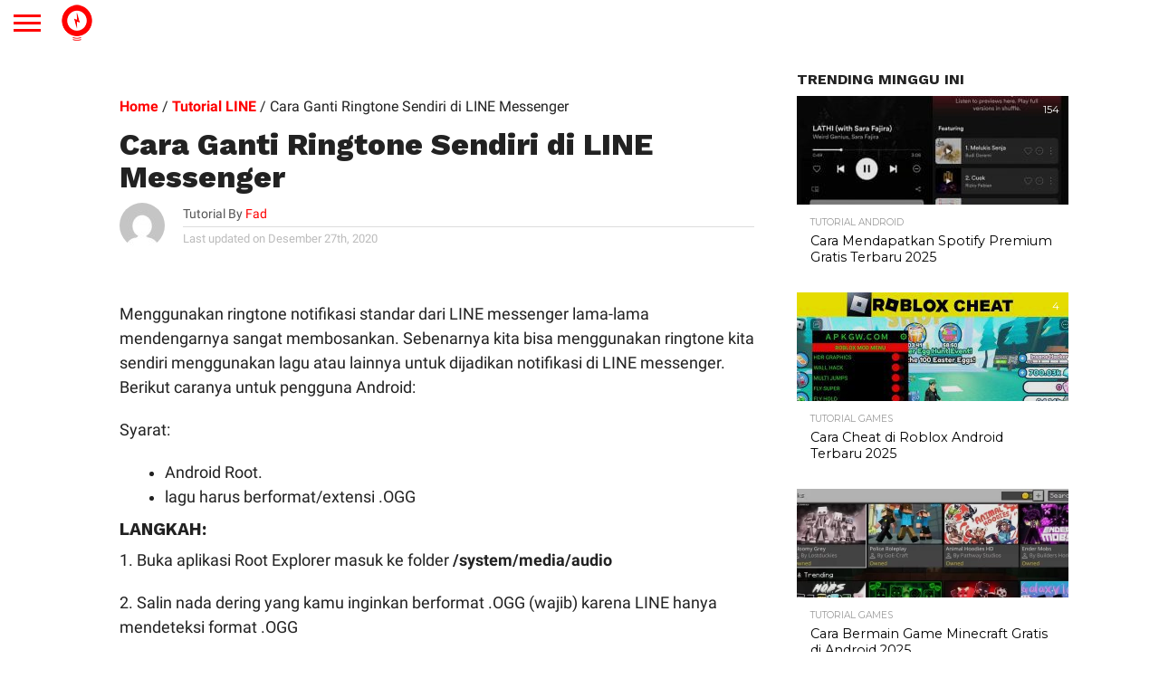

--- FILE ---
content_type: text/html; charset=UTF-8
request_url: https://inwepo.co/cara-ganti-ringtone-sendiri-di-line-messenger/
body_size: 78286
content:
<!DOCTYPE html>
<html lang="id-ID">
<head>
<meta charset="UTF-8" >
<meta name="viewport" content="width=device-width, initial-scale=1">

<link rel="canonical" href="https://inwepo.co/cara-ganti-ringtone-sendiri-di-line-messenger/" />
	
	
<link rel="alternate" type="application/rss+xml" title="RSS 2.0" href="https://inwepo.co/feed/" />
<link rel="alternate" type="text/xml" title="RSS .92" href="https://inwepo.co/feed/rss/" />
<link rel="alternate" type="application/atom+xml" title="Atom 0.3" href="https://inwepo.co/feed/atom/" />


<meta property="og:image" content="https://inwepo.co/wp-content/uploads/2014/11/inwepo-featured-1000x600.jpg" />
<meta name="twitter:image" content="https://inwepo.co/wp-content/uploads/2014/11/inwepo-featured-1000x600.jpg" />

<meta property="og:type" content="article" />
<meta property="og:description" content="Menggunakan ringtone notifikasi standar dari LINE messenger lama-lama mendengarnya sangat membosankan. Sebenarnya kita bisa menggunakan ringtone kita sendiri menggunakan lagu atau lainnya untuk dijadikan notifikasi di LINE messenger. Berikut caranya untuk pengguna Android: Syarat: Android Root. lagu harus berformat/extensi .OGG Langkah: 1. Buka aplikasi Root Explorer masuk ke folder /system/media/audio 2. Salin nada dering yang [&hellip;]" />
<meta name="twitter:card" content="summary">
<meta name="twitter:url" content="https://inwepo.co/cara-ganti-ringtone-sendiri-di-line-messenger/">
<meta name="twitter:title" content="Cara Ganti Ringtone Sendiri di LINE Messenger">
<meta name="twitter:description" content="Menggunakan ringtone notifikasi standar dari LINE messenger lama-lama mendengarnya sangat membosankan. Sebenarnya kita bisa menggunakan ringtone kita sendiri menggunakan lagu atau lainnya untuk dijadikan notifikasi di LINE messenger. Berikut caranya untuk pengguna Android: Syarat: Android Root. lagu harus berformat/extensi .OGG Langkah: 1. Buka aplikasi Root Explorer masuk ke folder /system/media/audio 2. Salin nada dering yang [&hellip;]">


<meta name='robots' content='index, follow, max-image-preview:large, max-snippet:-1, max-video-preview:-1' />
<link rel='dns-prefetch' href='//pagead2.googlesyndication.com'>
<link rel='dns-prefetch' href='//securepubads.g.doubleclick.net'>
<link rel='dns-prefetch' href='//tpc.googlesyndication.com'>
<link rel='dns-prefetch' href='//www.googletagmanager.com'>
<link rel='dns-prefetch' href='//www.google-analytics.com'>

	<!-- This site is optimized with the Yoast SEO Premium plugin v24.2 (Yoast SEO v24.2) - https://yoast.com/wordpress/plugins/seo/ -->
	<title>Cara Ganti Ringtone Sendiri di LINE Messenger - Inwepo</title><style id="perfmatters-used-css">html,body,div,span,applet,object,iframe,h1,h2,h3,h4,h5,h6,p,blockquote,pre,a,abbr,acronym,address,big,cite,code,del,dfn,em,img,ins,kbd,q,s,samp,small,strike,strong,sub,sup,tt,var,b,u,i,center,dl,dt,dd,ol,ul,li,fieldset,form,label,legend,table,caption,tbody,tfoot,thead,tr,th,td,article,aside,canvas,details,embed,figure,figcaption,footer,header,hgroup,menu,nav,output,ruby,section,summary,time,mark,audio,video{margin:0;padding:0;border:0;font-size:100%;vertical-align:baseline;}article,aside,details,figcaption,figure,footer,header,hgroup,menu,nav,section{display:block;}body{line-height:1;}ol,ul{list-style:none;}html{overflow-x:hidden;}body{color:#222;font-size:100%;-webkit-font-smoothing:antialiased;font-weight:400;line-height:100%;margin:0px auto;padding:0px;}h1,h2,h3,h4,h5,h6,h1 a,h2 a,h3 a,h4 a,h5 a,h6 a{-webkit-backface-visibility:hidden;color:#222;}img{max-width:100%;height:auto;-webkit-backface-visibility:hidden;}a,a:visited{font-weight:700;text-decoration:none;-webkit-transition:color .3s;-moz-transition:color .3s;-ms-transition:color .3s;-o-transition:color .3s;transition:color .3s;}a:hover{text-decoration:none;}a:active,a:focus{outline:none;}#site,#site-wrap{overflow:hidden;width:100%;}.relative{position:relative;}.left,.alignleft{float:left;}.aligncenter{display:block;margin:0 auto;}.mob-img{display:none;}#fly-wrap,ul.post-gallery-bot-list li img,.post-gallery-top .flex-direction-nav a,.fly-fade,nav.main-menu-wrap,nav.main-menu-wrap ul li a,nav.main-menu-wrap ul li.menu-item-has-children a:after,.mega-img img,span.nav-search-but i,span.nav-soc-but i,ul.score-list li,.es-nav span a,.feat-wide-sub-text h2,.feat-wide1-img img,.feat-top2-left-img img,.feat-top2-right-img img,.feat-wide5-img img,#home-feat-img img,.feat-vid-but,.side-list-img img,.side-list-text p,.row-widget-img img,.row-widget-text p,.blog-widget-img img,.blog-widget-text h2,.feat-widget-img img,.feat-widget-text h2,span.more-posts-text,.facebook-share,.twitter-share,.pinterest-share,.email-share,.social-comments,.prev-next-text,#comments-button a,#comments-button span.comment-but-text,.archive-list-img img,.archive-list-text h2,ul.foot-soc-list li a,.tag-cloud a,a.inf-more-but,.mvp-related-img img{-webkit-transition:all .25s;-moz-transition:all .25s;-ms-transition:all .25s;-o-transition:all .25s;transition:all .25s;}#fly-wrap{background:#444;overflow:hidden;position:fixed;top:0;bottom:0;left:0;-webkit-transform:translate3d(-370px,0,0);-moz-transform:translate3d(-370px,0,0);-ms-transform:translate3d(-370px,0,0);-o-transform:translate3d(-370px,0,0);transform:translate3d(-370px,0,0);width:370px;height:100%;z-index:10;}.fly-wrap-out{float:right;margin-left:-40px;position:relative;width:100%;height:100%;}.fly-wrap-in{margin-left:40px;position:relative;height:100%;}.fly-side-wrap{background:#555;position:absolute;left:0;top:0;bottom:0;width:40px;height:100%;}#fly-wrap,#main-nav-wrap,#score-wrap,#soc-nav-wrap,#body-main-wrap,.fly-to-top,.col-tabs-wrap,#wallpaper,nav.main-menu-wrap ul li.mega-dropdown .mega-dropdown,#head-main-top{-webkit-transition:-webkit-transform .3s ease;-moz-transition:-moz-transform .3s ease;-ms-transition:-ms-transform .3s ease;-o-transition:-o-transform .3s ease;transition:transform .3s ease;}.fly-but-wrap{cursor:pointer;width:60px;height:50px;}.fly-but-wrap span{background:#fff;display:block;position:absolute;left:15px;-webkit-transform:rotate(0deg);-moz-transform:rotate(0deg);-ms-transform:rotate(0deg);-o-transform:rotate(0deg);transform:rotate(0deg);-webkit-transition:.25s ease-in-out;-moz-transition:.25s ease-in-out;-ms-transition:.25s ease-in-out;-o-transition:.25s ease-in-out;transition:.25s ease-in-out;width:30px;height:3px;}.fly-but-wrap span:nth-child(1){top:15.5px;}.fly-but-wrap span:nth-child(2),.fly-but-wrap span:nth-child(3){top:23.5px;}.fly-but-wrap span:nth-child(4){top:31.5px;}ul.fly-bottom-soc{overflow:hidden;width:100%;}ul.fly-bottom-soc li a{border-top:1px solid #444;color:#888;cursor:pointer;float:left;overflow:hidden;text-align:center;-webkit-transition:all .3s;transition:all .3s;width:100%;}ul.fly-bottom-soc li i{font-size:20px;padding:10px;width:20px;}ul.fly-bottom-soc li.fb-soc a:hover,.post-soc-fb{background:#3b5997;color:#fff;}ul.fly-bottom-soc li.twit-soc a:hover,.post-soc-twit{background:#00aced;color:#fff;}ul.fly-bottom-soc li.inst-soc a:hover{background:#36658c;color:#fff;}ul.fly-bottom-soc li.yt-soc a:hover{background:#f00;color:#fff;}ul.fly-bottom-soc li.link-soc a:hover{background:#069;color:#fff;}ul.fly-bottom-soc li.tum-soc a:hover{background:#304e6c;color:#fff;}ul.fly-bottom-soc li.rss-soc a:hover{background:#f60;color:#fff;}.fly-to-top{background:#333;-webkit-border-radius:5px;border-radius:5px;cursor:pointer;overflow:hidden;position:fixed;right:15px;bottom:0;-webkit-transition:all .3s;transition:all .3s;width:50px;height:50px;}.fly-to-top:hover{background:#555;}.fly-to-top{-webkit-transform:translate3d(0,100px,0);-moz-transform:translate3d(0,100px,0);-ms-transform:translate3d(0,100px,0);-o-transform:translate3d(0,100px,0);transform:translate3d(0,100px,0);}.fly-to-top i{font-size:40px;line-height:100%;position:absolute;top:-3px;left:12.1px;}span.to-top-text{font-family:"Lato",sans-serif;font-size:8px;font-weight:400;line-height:100%;position:absolute;bottom:11px;left:10.5px;text-transform:uppercase;}.fly-to-top i,span.to-top-text{color:#fff;}#fly-menu-wrap{overflow:hidden;position:absolute;top:0;left:0;width:100%;height:100%;}nav.fly-nav-menu{-webkit-backface-visibility:hidden;backface-visibility:hidden;margin:15px 4.54545454545% 0;overflow:hidden;position:absolute !important;width:90.9090909091%;height:87%;}nav.fly-nav-menu ul{float:left;position:relative;width:100%;}nav.fly-nav-menu ul li{border-top:1px solid #555;cursor:pointer;float:left;position:relative;width:100%;-webkit-tap-highlight-color:rgba(0,0,0,0);}nav.fly-nav-menu ul li:first-child{border-top:none;margin-top:-14px;}nav.fly-nav-menu ul li ul li:first-child{margin-top:0;}nav.fly-nav-menu ul li a{color:#fff;display:inline-block;float:left;font-size:13px;font-weight:400;line-height:100%;padding:14px 0;text-transform:uppercase;}nav.fly-nav-menu ul li a:hover{color:#bbb;}nav.fly-nav-menu ul li.menu-item-has-children:after{content:"+";color:#777;font-family:"Open Sans",serif;font-display:swap;font-size:32px;font-weight:800;position:absolute;right:0;top:11px;}nav.fly-nav-menu ul li ul.sub-menu{border-top:1px solid #555;display:none;float:left;padding-left:6.66666666666%;width:93.333333333%;}.fly-fade{background:#000;opacity:0;width:100%;position:fixed;top:0;left:0;}#head-main-wrap{width:100%;}#head-main-top{width:100%;z-index:99999;}#main-nav-wrap{float:left;position:relative;width:100%;height:50px;z-index:9999;}#main-nav-cont{width:100%;}.nav-logo-out{float:right;margin-left:-280px;width:100%;}.nav-logo-in{margin-left:280px;}.nav-left-wrap{width:280px;}.nav-logo{line-height:0;padding-right:20px;width:200px;}.nav-menu-out{float:left;margin-right:-123px;width:100%;}.nav-menu-in{margin-right:123px;}nav.main-menu-wrap{top:0;width:100%;}nav.main-menu-wrap ul{float:left;width:1000%;}nav.main-menu-wrap ul li{float:left;position:relative;}nav.main-menu-wrap ul li a{float:left;font-size:13px;font-weight:400;line-height:100%;opacity:1;padding:18.5px 14px;position:relative;text-transform:uppercase;}nav.main-menu-wrap ul li.menu-item-has-children ul.sub-menu li a:after,nav.main-menu-wrap ul li.menu-item-has-children ul.sub-menu li ul.sub-menu li a:after,nav.main-menu-wrap ul li.menu-item-has-children ul.sub-menu li ul.sub-menu li ul.sub-menu li a:after,nav.main-menu-wrap ul li.menu-item-has-children ul.mega-list li a:after{border-style:none;border-width:medium;content:"";position:relative;top:auto;right:auto;}nav.main-menu-wrap ul li.menu-item-has-children a:after{border-style:solid;border-width:3px 3px 0 3px;content:"";position:absolute;top:23.5px;right:5px;}nav.main-menu-wrap ul li.menu-item-has-children a{padding:18.5px 17px 18.5px 14px;}nav.main-menu-wrap ul li ul.sub-menu{background:#fff;-webkit-box-shadow:-1px 2px 5px 0 rgba(0,0,0,.15);-moz-box-shadow:-1px 2px 5px 0 rgba(0,0,0,.15);-ms-box-shadow:-1px 2px 5px 0 rgba(0,0,0,.15);-o-box-shadow:-1px 2px 5px 0 rgba(0,0,0,.15);box-shadow:-1px 2px 5px 0 rgba(0,0,0,.15);position:absolute;top:50px;left:0;max-width:200px;-webkit-transition:-webkit-transform .3s;-moz-transition:-moz-transform .3s;-ms-transition:-ms-transform .3s;-o-transition:-o-transform .3s;transition:transform .3s;-webkit-transform:translateY(-999px);-moz-transform:translateY(-999px);-ms-transform:translateY(-999px);-o-transform:translateY(-999px);transform:translateY(-999px);width:auto;z-index:-1;}nav.main-menu-wrap ul li:hover ul.sub-menu{overflow:visible;-webkit-transform:translateY(0);-moz-transform:translateY(0);-ms-transform:translateY(0);-o-transform:translateY(0);transform:translateY(0);}nav.main-menu-wrap ul li ul.sub-menu li{display:block;float:left;position:relative;width:100%;}nav.main-menu-wrap ul li ul.sub-menu li a{background:#fff;border-top:1px solid rgba(0,0,0,.1);color:#333 !important;font-size:12px;padding:12px 20px;text-transform:none;width:160px;}nav.main-menu-wrap ul li ul.sub-menu li a:hover{background:rgba(0,0,0,.1);}nav.main-menu-wrap ul li ul.sub-menu ul.sub-menu li ul,nav.main-menu-wrap ul li ul.sub-menu li ul{display:none;position:absolute;top:0;left:200px;z-index:10;}nav.main-menu-wrap ul li ul.sub-menu ul.sub-menu li:hover ul,nav.main-menu-wrap ul li ul.sub-menu li:hover ul{display:block;}nav.main-menu-wrap ul li:hover ul.sub-menu li.menu-item-has-children a{position:relative;}nav.main-menu-wrap ul li:hover ul.sub-menu li.menu-item-has-children a:after,nav.main-menu-wrap ul li:hover ul.sub-menu li ul.sub-menu li.menu-item-has-children a:after{border-color:transparent transparent transparent #333 !important;border-style:solid;border-width:3px 0 3px 3px;content:"";position:absolute;top:15px;right:10px;}.nav-right-wrap{float:right;width:123px;height:50px;}.nav-search-wrap{width:50px;height:50px;}.search-fly-wrap{background:#fff;-webkit-border-bottom-left-radius:5px;-moz-border-bottom-left-radius:5px;-ms-border-bottom-left-radius:5px;-o-border-bottom-left-radius:5px;border-bottom-left-radius:5px;-webkit-border-bottom-right-radius:5px;-moz-border-bottom-right-radius:5px;-ms-border-bottom-right-radius:5px;-o-border-bottom-right-radius:5px;border-bottom-right-radius:5px;-webkit-box-shadow:0 2px 3px 0 rgba(0,0,0,.3);-moz-box-shadow:0 2px 3px 0 rgba(0,0,0,.3);-ms-box-shadow:0 2px 3px 0 rgba(0,0,0,.3);-o-box-shadow:0 2px 3px 0 rgba(0,0,0,.3);box-shadow:0 2px 3px 0 rgba(0,0,0,.3);display:none;overflow:hidden;padding:10px;position:absolute;top:50px;right:0;width:300px;height:32px;}#searchform input{background:rgba(0,0,0,.05);border:0;color:#333;float:left;font-family:"Lato",sans-serif;font-display:swap;font-size:.9rem;font-weight:400;line-height:100%;padding:2px 5%;width:90%;height:30px;}#searchform #searchsubmit{border:none;float:left;}#searchform #s:focus{outline:none;}span.nav-search-but,span.nav-soc-but{display:inline-block;float:left;padding:17px 11px;}span.nav-search-but{cursor:pointer;padding:14px 15px;}span.nav-search-but i,span.nav-soc-but i{font-size:16px;line-height:100%;}span.nav-search-but i{font-size:22px;}#leader-wrap,.leader-right-wrap{line-height:0;text-align:center;width:100%;}#leader-wrap{background:#eee;margin-bottom:15px;}#head-main-top #leader-wrap{margin:15px 0 0;}h1.mvp-logo-title,h2.mvp-logo-title{display:none;}.feat-info-wrap{position:absolute;top:0;right:0;}.feat-info-views,.feat-info-comm{color:#fff;display:inline-block;margin:10px;}.feat-info-wrap i{font-size:.8rem;line-height:100%;margin-top:-1px;vertical-align:top;}span.feat-info-text{font-family:"Montserrat",sans-serif;font-display:swap;font-size:.7rem;font-weight:400;line-height:100%;margin-left:3px;vertical-align:top;}#body-main-wrap{padding-top:15px;width:100%;}.body-main-out{float:right;margin-left:-200px;right:100px;width:100%;}.body-main-in{margin-left:200px;}#body-main-cont{width:100%;}.side-title-wrap{width:100%;}.side-title-wrap,.home-title-wrap{margin-bottom:10px;}h3.side-list-title{color:#222;display:inline-block;font-size:1rem;font-weight:700;line-height:100%;position:relative;text-transform:uppercase;}span.side-list-cat{color:#999;float:left;font-family:"Montserrat",sans-serif;font-display:swap;font-size:.65rem;font-weight:400;line-height:100%;margin-bottom:6px;text-transform:uppercase;width:100%;}#foot-widget-wrap span.side-list-cat{display:none;}.side-pop-wrap{width:100%;}.feat-widget-cont,.feat-widget-in{width:100%;}.feat-widget-wrap{background:#fff;overflow:hidden;width:100%;}#sidebar-wrap .feat-widget-wrap,.side-pop-wrap .feat-widget-wrap{margin-top:15px;}#sidebar-wrap .feat-widget-wrap:first-child,.side-pop-wrap .feat-widget-wrap:first-child{margin-top:0;}.feat-widget-img{background:#000;line-height:0;overflow:hidden;width:100%;max-height:120px;}.feat-widget-img img{opacity:.9;width:100%;}.feat-widget-wrap:hover .feat-widget-img img{opacity:1;}.feat-widget-text{background:#fff;float:left;padding:15px 5% 15px;position:relative;width:90%;}.feat-widget-text h2{font-size:.9rem;font-weight:400;}.feat-widget-text h2,.blog-widget-text h2{float:left;line-height:130%;width:100%;}.blog-widget-text p,.feat-widget-text p{color:#777;float:left;font-size:.9rem;font-weight:400;line-height:130%;margin-top:5px;width:100%;}#post-main-wrap{width:100%;}.post-wrap-out1{float:left;margin-right:-315px;position:relative;width:100%;}.post-wrap-in1{margin-right:315px;}#post-right-col{float:right;margin-left:15px;width:300px;}#post-left-col{background:#fff;float:left;width:100%;z-index:10;}article#post-area{border-bottom:1px solid #ddd;float:left;overflow:hidden;position:relative;width:100%;height:100%;}#post-header{display:table;margin:30px auto 30px;max-width:750px;padding:0 10%;width:80%;}h1.post-title,#content-main h1.post-title{color:#222;font-size:2.6rem;font-weight:800;line-height:110%;text-transform:none;width:100%;}#content-main h1.post-title{font-size:2.2rem;}#post-info-wrap{margin-top:10px;width:100%;}.post-info-out{float:right;margin-left:-70px;position:relative;width:100%;}.post-info-in{margin-left:70px;}.post-info-img{margin-right:20px;overflow:hidden;width:50px;height:50px;}.post-info-img img{-webkit-border-radius:50%;-moz-border-radius:50%;-ms-border-radius:50%;-o-border-radius:50%;border-radius:50%;line-height:0;}.post-info-right{font-weight:400;line-height:100%;margin-top:5px;width:100%;}.post-info-name{border-bottom:1px solid #ddd;color:#555;font-size:.9rem;margin-bottom:5px;padding-bottom:5px;width:100%;}.post-info-name span{float:left;}.post-info-name a{font-weight:400;}span.author-name{margin-left:3px;}.post-info-date{color:#bbb;font-size:.8rem;}.mvp-post-img-hide{display:none;}#content-area{float:left;padding:30px 2.93255131965%;position:relative;width:94.1348973607%;}.post-cont-out{float:left;margin-right:-330px;position:relative;width:100%;}.post-cont-in{margin-right:330px;}#content-main{width:100%;}.social-sharing-top,.social-sharing-bot{float:left;position:relative;text-align:center;width:100%;}.social-sharing-top,.social-sharing-bot{margin-bottom:30px;}.social-sharing-top span,.social-sharing-bot span{display:inline-block;overflow:hidden;vertical-align:top;}.fb-but1,.twitter-but1,.pinterest-but1,.whatsapp-but1,.email-but{height:26px;}.social-sharing-top i,.social-sharing-bot i{color:#fff;font-size:14px;padding:6px 0;line-height:100%;}.facebook-share,.twitter-share,.pinterest-share,.email-share,.social-comments,.whatsapp-share{border-radius:3px;display:inline-block;margin-left:.1%;text-align:center;vertical-align:top;width:15.6%;max-width:200px;height:26px;}.whatsapp-share{display:none;}.video-main-text .social-sharing-top a:first-child div,.social-sharing-top a:first-child div,.social-sharing-bot a:first-child div{margin-left:0;}span.social-text,span.social-text-com{color:#fff;font-family:"Montserrat",sans-serif;font-display:swap;font-size:10px;font-weight:400;line-height:100%;padding:8px 0 8px 10px;text-transform:uppercase;}.facebook-share{background:#3e64ad;}.twitter-share{background:#6aadd1;}.email-share{background:#aaa;}.whatsapp-share{background:#6cd94e;}.facebook-share:hover,.twitter-share:hover,.pinterest-share:hover,.social-comments:hover,.email-share:hover{opacity:.85;}#content-main p{color:#222;display:block;font-size:1rem;font-weight:400;line-height:155%;margin-bottom:20px;}.post-tags{float:left;font-family:"Montserrat",sans-serif;font-display:swap;font-size:.75rem;font-weight:400;line-height:120%;margin-bottom:30px;text-transform:uppercase;width:100%;}.post-tags-header{color:#555;font-weight:800;margin-right:5px;}.posts-nav-link{display:none;}#content-main ul{list-style:disc outside;margin:10px 0;}#content-main ul li,#content-main ol li{margin-left:50px;padding:5px 0px;}#content-main h1,#content-main h2,#content-main h3,#content-main h4,#content-main h5,#content-main h6{font-weight:700;line-height:120%;margin:10px 0;overflow:hidden;text-transform:uppercase;width:100%;}#content-main h1{font-size:1.6rem;}#content-main h2{font-size:1.4rem;}#content-main h3{font-size:1.2rem;}#content-main h4{font-size:1rem;}#content-main #post-header{margin:0 0 30px;padding:0;width:100%;max-width:none;}#content-main h4.post-header{margin-bottom:20px !important;}.mvp-related-posts{margin-bottom:30px;width:100%;}.mvp-related-posts ul{list-style:none !important;margin:0 !important;width:100%;}.mvp-related-posts ul li{float:left;margin-left:2.96296296296% !important;overflow:hidden;padding:0 !important;width:31.3580246914%;}.mvp-related-posts ul li:first-child{margin-left:0 !important;}.mvp-related-img{background:#000;line-height:0;margin-bottom:10px;overflow:hidden;width:100%;max-height:130px;}.mvp-related-img img{opacity:.9;width:100%;}.mvp-related-posts ul li:hover .mvp-related-img img{opacity:1;}.mvp-related-text{width:100%;}.mvp-related-text a{font-size:.9rem;font-weight:400;line-height:130%;}.mvp-org-wrap,.mvp-org-logo,.mvp-meta-wide-title{display:none;}#comments-button{text-align:center;width:100%;}#comments-button a,#comments-button span.comment-but-text{background:#fff;-webkit-border-radius:5px;-moz-border-radius:5px;-ms-border-radius:5px;-o-border-radius:5px;border-radius:5px;cursor:pointer;display:inline-block;font-family:"Montserrat",sans-serif;font-display:swap;font-size:.8rem;font-weight:400;line-height:100%;padding:15px 0;text-transform:uppercase;width:60%;}#comments-button a:hover,#comments-button span.comment-but-text:hover{color:#fff !important;}h4.post-header{border-top:4px solid #eee;float:left;margin-bottom:30px;position:relative;text-align:center;width:100%;}#content-main h4.post-header{overflow:visible;}span.post-header{color:#222;float:left;font-size:.9rem;font-weight:700;line-height:100%;margin-top:-4px;padding-top:5px;position:relative;text-transform:uppercase;}#comments{display:none;float:left;font-size:.8rem;line-height:120%;margin-top:30px;overflow:hidden;width:100%;}#comments .avatar{display:block;background-color:#fff;}.comment-reply a,#cancel-comment-reply-link{clear:both;color:#fff;font:700 10px/100% "Lato",sans-serif;padding:5px 10px;text-transform:uppercase;}#cancel-comment-reply-link{background:#999;float:left;margin:0 0 10px 20px;}.comment-reply a:hover,#cancel-comment-reply-link:hover{background:#555;color:#fff;text-decoration:none;}#respond{clear:both;position:relative;}#respond form{float:left;padding-bottom:20px;width:100%;}#respond p{font:12px/normal helvetica,arial,sans-serif;margin:0;}#respond .comment-notes{margin-bottom:1rem;}#respond .required{color:#ff4b33;font-weight:bold;}#respond label{color:#888;font-size:12px;}#respond input{background:#f6f6f6;border:1px solid #ddd;-webkit-box-shadow:2px 2px 5px 0px #eee inset;-moz-box-shadow:2px 2px 5px 0px #eee inset;-ms-box-shadow:2px 2px 5px 0px #eee inset;-o-box-shadow:2px 2px 5px 0px #eee inset;box-shadow:2px 2px 5px 0px #eee inset;display:block;margin:0 0 9px;padding:5px;width:auto;}#respond textarea{background:#f6f6f6;border:1px solid #ddd;-webkit-box-shadow:2px 2px 5px 0px #eee inset;-moz-box-shadow:2px 2px 5px 0px #eee inset;-ms-box-shadow:2px 2px 5px 0px #eee inset;-o-box-shadow:2px 2px 5px 0px #eee inset;box-shadow:2px 2px 5px 0px #eee inset;width:99%;}#respond #submit{background:#555;border:0;box-shadow:none;color:#fff;cursor:pointer;font:700 12px/100% "Open Sans",sans-serif;margin-top:10px;padding:5px 10px;width:120px;}#respond #submit:hover{background:#333;}h3#reply-title,h2.comments{color:#fff;font:700 14px/100% "Oswald",sans-serif;margin-bottom:10px;padding:5px 10px;text-shadow:1px 1px 0 #000;text-transform:uppercase;}h3#reply-title{display:none;}#foot-ad-wrap{background:#eee;line-height:0;margin-top:15px;text-align:center;width:100%;}footer#foot-wrap{background:#444;margin-top:50px;width:100%;}#foot-top-wrap{width:100%;}#foot-widget-wrap{margin:50px 0 20px -2.16919739696%;width:102.16919739696%;}.foot-widget{color:#777;font-size:.9rem;font-weight:400;line-height:130%;margin:0 0 30px 2.12314225053%;width:31.2101910828%;}.foot-widget p{margin-bottom:15px;}.foot-widget a{color:#999;}.foot-widget a:hover{color:#fff;}.foot-logo{line-height:0;margin-bottom:20px;width:100%;}.foot-info-text{margin-bottom:10px;width:100%;}#foot-bot-wrap{background:#333;width:100%;}#foot-bot{margin:10px 0;width:100%;}.foot-menu{float:right;max-width:49%;}.foot-menu .menu{float:right;width:100%;}.foot-menu .menu li{float:left;margin-left:20px;}.foot-menu .menu li:first-child{margin-left:0;}.foot-menu .menu li a{color:#999;font-size:.7rem;font-weight:400;line-height:100%;text-transform:uppercase;}.foot-menu .menu li a:visited{color:#999;}.foot-menu .menu li a:hover{color:#fff;}.foot-menu .menu li ul{display:none;}.foot-copy{float:left;max-width:49%;}.foot-copy p{color:#777;font-size:.7rem;font-weight:400;line-height:130%;}html,body,div,span,applet,object,iframe,h1,h2,h3,h4,h5,h6,p,blockquote,pre,a,abbr,acronym,address,big,cite,code,del,dfn,em,img,ins,kbd,q,s,samp,small,strike,strong,sub,sup,tt,var,b,u,i,center,dl,dt,dd,ol,ul,li,fieldset,form,label,legend,table,caption,tbody,tfoot,thead,tr,th,td,article,aside,canvas,details,embed,figure,figcaption,footer,header,hgroup,menu,nav,output,ruby,section,summary,time,mark,audio,video{margin:0;padding:0;border:0;font-size:100%;vertical-align:baseline;}article,aside,details,figcaption,figure,footer,header,hgroup,menu,nav,section{display:block;}body{line-height:1;}ol,ul{list-style:none;}@media screen and (min-width: 1601px){#body-main-wrap{display:table;float:none;margin:0 auto;position:relative;top:auto;bottom:auto;left:auto;right:auto;width:1600px;}}@media screen and (max-width: 1500px) and (min-width: 1400px){span.social-text{display:none;}#content-area,.post-feat-text{padding:30px 3.45622119816%;width:93.0875576037%;}}@media screen and (max-width: 1399px) and (min-width: 1250px){.row-widget-wrap .feat-info-wrap,span.social-text{display:none;}#post-header{display:block;float:left;margin:30px 4.1782729805%;padding:0;width:91.643454039%;}h1.post-title,#content-main h1.post-title{font-size:2.1rem;}#content-area,.post-feat-text{padding:30px 4.1782729805%;width:91.643454039%;}#foot-widget-wrap{margin-left:-2.90416263311%;width:102.90416263311%;}.foot-widget{margin-left:2.82220131703%;width:30.5111320163%;}.mvp-related-text a{font-size:.8rem;}}@media screen and (max-width: 1249px) and (min-width: 1100px){.row-widget-wrap .feat-info-wrap,#prev-next-wrap,#wallpaper,span.social-text,span.social-text-com{display:none;}.body-main-out{margin-left:-30px;right:15px;}.body-main-in{margin-left:30px;}#post-header{display:block;float:left;margin:30px 4.1782729805%;padding:0;width:91.643454039%;max-width:none;}h1.post-title,#content-main h1.post-title{font-size:2.1rem;}#content-area,.post-feat-text{padding:30px 4.06504065041%;width:91.8699186992%;}#foot-widget-wrap{margin-left:0;width:100%;}.foot-widget{margin-left:2.849002849%;width:29.534662868%;}.mvp-related-text a{font-size:.8rem;}}@media screen and (max-width: 1099px) and (min-width: 1004px){.body-main-out{margin-left:-30px;right:15px;}.body-main-in{margin-left:30px;}#post-header{display:block;float:left;margin:30px 4.67289719626%;padding:0;width:90.6542056075%;}h1.post-title,#content-main h1.post-title{font-size:2rem;}#content-area,.post-feat-text{padding:30px 4.67289719626%;width:90.6542056075%;}.post-cont-out,.post-cont-in{margin-right:0;}#foot-widget-wrap{margin-left:0;width:100%;}.foot-widget{margin-left:3.13479623824%;margin-bottom:60px;width:45.2978056426%;}.foot-widget:nth-child(3n+3){clear:both;}h1.post-title-wide,#content-main h1.post-title{font-size:2.7rem;}}@media screen and (max-width: 1003px) and (min-width: 900px){.fly-to-top,#tab-col2,nav.main-menu-wrap,.feat-title-wrap,#tab-col2 .side-title-wrap,ul.col-tabs li.pop-col-tab,span.social-text,#prev-next-wrap,#wallpaper,.logo-left-wrap,.logo-wide-wrap{display:none;}.body-main-out{margin-left:-20px;right:10px;}.body-main-in{margin-left:20px;}#content-area,.post-feat-text{padding:30px 3.47624565469%;width:93.0475086906%;}.post-wrap-out1,.post-wrap-in1{margin-right:0;}#post-right-col{margin:15px 0 0 0;width:100%;}#post-right-col .feat-widget-img{width:34.7624565469%;max-height:none;}#post-right-col .feat-widget-text{padding:20px 2.31749710313%;width:60.6025492468%;}#post-right-col .feat-widget-text h2{font-size:1.15rem;}#foot-widget-wrap{margin-left:0;width:100%;}.foot-widget{margin-left:3.47624565469%;margin-bottom:60px;width:44.785631518%;}.foot-widget:nth-child(3n+3){clear:both;}.nav-logo-out{margin-left:-280px !important;}.nav-logo-in{margin-left:280px !important;}.nav-left-wrap{width:280px !important;}.mvp-related-text a{font-size:.8rem;}}@media screen and (max-width: 899px) and (min-width: 768px){nav.main-menu-wrap,.fly-to-top,#tab-col2,.feat-title-wrap,#tab-col2 .side-title-wrap,ul.col-tabs li.pop-col-tab,.blog-widget-text p,span.social-text,#prev-next-wrap,.archive-list-text p,#wallpaper,.logo-left-wrap,.logo-wide-wrap{display:none;}.body-main-out{margin-left:-20px;right:10px;}.body-main-in{margin-left:20px;}.post-wrap-out1,.post-wrap-in1{margin-right:0;}#post-header{display:block;float:left;margin:30px 4.10396716826%;padding:0;width:91.7920656635%;}#content-area,.post-feat-text{padding:30px 4.10396716826%;width:91.7920656635%;}#post-right-col{margin:20px 0 0 0;width:100%;}#post-right-col .feat-widget-img{width:34.1997264022%;max-height:none;}#post-right-col .feat-widget-text{padding:20px 2.73597811218%;width:60.3283173735%;}#post-right-col .feat-widget-text h2{font-size:1.15rem;}#foot-widget-wrap{margin-left:0;width:100%;}.foot-widget{margin-left:4.10396716826%;margin-bottom:60px;width:43.8440492476%;}.foot-widget:nth-child(3n+3){clear:both;}#foot-bot{margin:10px 3.11041990669%;width:93.7791601866%;}.foot-menu{margin-bottom:15px;max-width:none;text-align:center;width:100%;}.foot-copy{max-width:none;width:100%;}.author-box-bot,h4.post-header{margin-bottom:20px;}.nav-logo-out{margin-left:-280px !important;}.nav-logo-in{margin-left:280px !important;}.nav-left-wrap{width:280px !important;}.mvp-related-text a{font-size:.8rem;}}@media screen and (max-width: 767px) and (min-width: 660px){nav.main-menu-wrap,.fly-to-top,#tab-col2,#tab-col3,.feat-title-wrap,.side-title-wrap,#prev-next-wrap,#wallpaper,.logo-left-wrap,.logo-wide-wrap{display:none;}.body-main-out,.body-main-in{margin-left:0;right:auto;}.home-mid-col,.home-right-col,#post-right-col,#arch-right-col{margin:0 2.33281493002%;width:95.33437014%;}#post-right-col,#arch-right-col{margin-top:15px;}#post-right-col .side-title-wrap{display:block !important;}.post-wrap-out1,.post-wrap-in1{margin-right:0;}#post-header{display:block;float:left;margin:30px 4.66562986003%;padding:0;width:90.6687402799%;}h1.post-title,#content-main h1.post-title{font-size:1.9rem;}.post-cont-out,.post-cont-in{margin-right:0;}#content-area,.post-feat-text{padding:30px 4.66562986003%;width:90.6687402799%;}#post-right-col .feat-widget-img,#arch-right-col .feat-widget-img{width:38.8802488336%;max-height:none;}#post-right-col .feat-widget-text,#arch-right-col .feat-widget-text{padding:20px 3.11041990669%;width:54.898911353%;}#post-right-col .feat-widget-text h2,#arch-right-col .feat-widget-text h2{font-size:1.1rem;}#foot-widget-wrap{margin:40px 3.11041990669% 20px;width:93.7791601866%;}.foot-widget{margin-left:0;margin-bottom:40px;width:100%;}#foot-bot{margin:10px 3.11041990669%;width:93.7791601866%;}.foot-menu{margin-bottom:15px;max-width:none;text-align:center;width:100%;}.foot-copy{max-width:none;width:100%;}.author-box-bot,h4.post-header{margin-bottom:20px;}.nav-logo-out{margin-left:-280px !important;}.nav-logo-in{margin-left:280px !important;}.nav-left-wrap{width:280px !important;}.whatsapp-share{display:inline-block;}.facebook-share,.twitter-share,.pinterest-share,.email-share,.social-comments,.whatsapp-share{width:13%;}}@media screen and (max-width: 659px) and (min-width: 600px){nav.main-menu-wrap,.fly-to-top,#tab-col2,#tab-col3,.feat-title-wrap,.side-title-wrap,span.social-text,#prev-next-wrap,#feat-wide-main .feat-wide4-text p,#wallpaper,.logo-left-wrap,.logo-wide-wrap{display:none;}.body-main-out,.body-main-in{margin-left:0;right:auto;}.home-mid-col,.home-right-col,#post-right-col,#arch-right-col{margin:0 2.33281493002%;width:95.33437014%;}#post-right-col,#arch-right-col{margin-top:15px;}#post-right-col .side-title-wrap{display:block !important;}.home-right-col .feat-widget-img,#post-right-col .feat-widget-img{max-height:none;width:40%;height:150px;}.home-right-col .feat-widget-img img,#post-right-col .feat-widget-img img{min-width:260px;}.home-right-col .feat-widget-text,#post-right-col .feat-widget-text{margin:0;padding:15px 4%;width:52%;height:120px;}.home-right-col .feat-widget-text h2,#post-right-col .feat-widget-text h2{font-size:1rem;}.post-wrap-out1,.post-wrap-in1{margin-right:0;}#post-header{display:block;float:left;margin:30px 5.14579759863%;padding:0;width:89.7084048027%;}h1.post-title,#content-main h1.post-title{font-size:1.9rem;}.post-cont-out,.post-cont-in{margin-right:0;}#content-area,.post-feat-text{padding:30px 5.14579759863%;width:89.7084048027%;}footer#foot-wrap{margin-top:30px;}#foot-widget-wrap{margin:40px 3.3333333% 20px;width:93.33333333%;}.foot-widget{margin-left:0;margin-bottom:40px;width:100%;}#foot-bot{margin:10px 3.3333333%;width:93.33333333%;}.foot-menu{margin-bottom:15px;max-width:none;text-align:center;width:100%;}.foot-copy{max-width:none;width:100%;}.author-box-bot,h4.post-header{margin-bottom:20px;}.nav-logo-out{margin-left:-280px !important;}.nav-logo-in{margin-left:280px !important;}.nav-left-wrap{width:280px !important;}.mvp-related-text a{font-size:.8rem;}.whatsapp-share{display:inline-block;}.facebook-share,.twitter-share,.pinterest-share,.email-share,.social-comments,.whatsapp-share{width:13%;}}@media screen and (max-width: 599px) and (min-width: 480px){#score-wrap,nav.main-menu-wrap,.fly-fade,.fly-to-top,#tab-col2,#tab-col3,.feat-title-wrap,.side-title-wrap,.blog-widget-text p,span.post-excerpt,span.social-text,#prev-next-wrap,ul.archive-list .archive-list-text p,#feat-wide-main .feat-wide4-text p,#wallpaper,.logo-left-wrap,.logo-wide-wrap{display:none;}.search-fly-wrap{padding:10px;}#fly-wrap{-webkit-transform:translate3d(0,0,0);-moz-transform:translate3d(0,0,0);-ms-transform:translate3d(0,0,0);-o-transform:translate3d(0,0,0);transform:translate3d(0,0,0);top:50px;width:0px;z-index:auto;}#leader-wrap{margin:0;padding-bottom:10px;}#body-main-wrap{background:#eee;padding-top:10px;z-index:100;}.body-main-out,.body-main-in{margin-left:0;right:auto;}.home-mid-col,.home-right-col,#post-right-col,#arch-right-col{margin:0 2.15982721382%;width:95.6803455724%;}#post-right-col,#arch-right-col{margin-top:10px;}#post-right-col .side-title-wrap{display:block !important;}.home-right-col .feat-widget-img,#post-right-col .feat-widget-img{max-height:none;width:40%;height:120px;}.home-right-col .feat-widget-img img,#post-right-col .feat-widget-img img{min-width:210px;}.home-right-col .feat-widget-text,#post-right-col .feat-widget-text{margin:0;padding:15px 4%;width:52%;height:90px;}.home-right-col .feat-widget-text h2,#post-right-col .feat-widget-text h2{font-size:1rem;}#sidebar-wrap .feat-widget-wrap,.side-pop-wrap .feat-widget-wrap{margin-top:10px;}h3.side-list-title{font-size:1rem;}.post-wrap-out1,.post-wrap-in1{margin-right:0;}#post-header{display:block;float:left;margin:30px 4.31965442765% 20px;padding:0;width:91.3606911447%;}h1.post-title,#content-main h1.post-title{font-size:1.9rem;}.post-cont-out,.post-cont-in{margin-right:0;}#content-area{padding:30px 4.31965442765% 20px;width:91.3606911447%;}footer#foot-wrap{margin-top:30px;}#foot-widget-wrap{margin:40px 4.1666666% 20px;width:91.6666666%;}.foot-widget{margin-left:0;margin-bottom:40px;width:100%;}#foot-bot{margin:10px 4.1666666%;width:91.6666666%;}.foot-menu{margin-bottom:15px;max-width:none;text-align:center;width:100%;}.foot-menu .menu li{display:inline-block;float:none;margin-bottom:5px;}.foot-copy{max-width:none;width:100%;}.author-box-bot,h4.post-header{margin-bottom:20px;}#main-nav-wrap{-webkit-box-shadow:0 2px 3px 0 rgba(0,0,0,.3);-moz-box-shadow:0 2px 3px 0 rgba(0,0,0,.3);-ms-box-shadow:0 2px 3px 0 rgba(0,0,0,.3);-o-box-shadow:0 2px 3px 0 rgba(0,0,0,.3);box-shadow:0 2px 3px 0 rgba(0,0,0,.3);}.nav-logo-out{margin-left:-280px !important;}.nav-logo-in{margin-left:280px !important;}.nav-left-wrap{width:280px !important;}#head-main-top #leader-wrap{margin:0;padding:10px 0;}.mvp-related-posts ul li{margin-left:3.54609929078% !important;width:30.9692671395%;}.mvp-related-text a{font-size:.8rem;}.whatsapp-share{display:inline-block;}.facebook-share,.twitter-share,.pinterest-share,.email-share,.social-comments,.whatsapp-share{width:13%;}}@media screen and (max-width: 479px){#score-wrap,nav.main-menu-wrap,.nav-right-wrap a,.fly-fade,.fly-to-top,#tab-col2,#tab-col3,.feat-title-wrap,.side-title-wrap,.reg-img,.blog-widget-text p,.widget-img-main,.row-widget-wrap .feat-info-wrap,.blog-widget-wrap .feat-info-wrap,.side-pop-wrap .feat-info-wrap,span.post-excerpt,span.social-text,#prev-next-wrap,ul.archive-list .archive-list-text p,ul.archive-list .feat-info-wrap,#feat-wide-main .feat-wide4-text p,#wallpaper,.logo-left-wrap,.logo-wide-wrap{display:none;}.col-tabs-wrap,.mob-img,#home-mid-wrap .widget-img-side{display:block;}.nav-right-wrap{width:50px;}.search-fly-wrap{padding:10px;}#fly-wrap{-webkit-transform:translate3d(0,0,0);-moz-transform:translate3d(0,0,0);-ms-transform:translate3d(0,0,0);-o-transform:translate3d(0,0,0);transform:translate3d(0,0,0);top:50px;width:0px;z-index:auto;}#leader-wrap{margin:0;padding:10px 0;}#body-main-wrap{background:#fff;padding-top:0;z-index:100;}#home-main-wrap,#post-main-wrap{z-index:100;}.body-main-out,.body-main-in{margin-left:0;right:auto;}.home-mid-col,.home-right-col,#post-right-col,#arch-right-col{float:left;width:100%;}#post-right-col,#arch-right-col{margin-left:0;margin-top:10px;}#post-right-col .side-title-wrap{display:block !important;}#post-right-col .feat-widget-wrap:first-child{border-top:none;}#post-right-col .side-title-wrap{margin:5px 0 0;}#post-right-col h3.side-list-title{margin-left:15px;}.post-wrap-out1,.post-wrap-in1,.post-cont-out,.post-cont-in{margin-right:0;}h3.side-list-title{font-size:1rem;}.side-pop-wrap .feat-widget-wrap,#post-right-col .feat-widget-wrap,#arch-right-col .feat-widget-wrap{border-top:1px solid #ddd;margin-top:0;padding:15px 4.166666666%;width:91.666666666%;}.row-widget-img,.blog-widget-img,.home-right-col .feat-widget-img,.home-mid-col .feat-widget-img,#post-right-col .feat-widget-img,#arch-right-col .feat-widget-img{margin:0 4.545454545454% 0 0;width:24.242424242424%;max-width:80px;}.row-widget-text,.blog-widget-text,.home-right-col .feat-widget-text,.home-mid-col .feat-widget-text,#post-right-col .feat-widget-text,#arch-right-col .feat-widget-text{width:71.212121212121%;}.home-right-col .feat-widget-text,.home-mid-col .feat-widget-text,#post-right-col .feat-widget-text,#arch-right-col .feat-widget-text{margin:0;padding:0;}.row-widget-text p,.blog-widget-text h2,.feat-widget-text h2,.side-list-text p{font-size:.9rem;line-height:130%;}.post-wrap-out1,.post-wrap-in1{margin-right:0;}#post-header{display:block;float:left;margin:30px 4.37317784257% 15px;padding:0;width:91.2536443149%;}h1.post-title,#content-main h1.post-title{font-size:1.7rem;}#content-area{padding:15px 4.37317784257%;width:91.2536443149%;}.social-sharing-top,.social-sharing-bot{margin-bottom:20px;}.facebook-share,.twitter-share,.pinterest-share,.email-share,.social-comments{width:14.5%;}.post-tags{margin:20px 0;}#post-right-col,#arch-right-col{border-bottom:1px solid #ddd;}footer#foot-wrap{margin-top:30px;}#foot-widget-wrap{margin:40px 4.1666666% 15px;width:91.6666666666%;}.foot-widget{margin-left:0;margin-bottom:40px;width:100%;}#foot-bot{margin:10px 4.1666666%;width:91.6666666666%;}.foot-menu{margin-bottom:15px;max-width:none;text-align:center;width:100%;}.foot-menu .menu li{display:inline-block;float:none;margin-bottom:5px;}.foot-copy{max-width:none;width:100%;}.author-box-bot,h4.post-header{margin-bottom:20px;}#main-nav-wrap{-webkit-box-shadow:0 2px 3px 0 rgba(0,0,0,.3);-moz-box-shadow:0 2px 3px 0 rgba(0,0,0,.3);-ms-box-shadow:0 2px 3px 0 rgba(0,0,0,.3);-o-box-shadow:0 2px 3px 0 rgba(0,0,0,.3);box-shadow:0 2px 3px 0 rgba(0,0,0,.3);}.nav-logo-out{margin-left:-280px !important;}.nav-logo-in{margin-left:280px !important;}.nav-left-wrap{width:280px !important;}#head-main-top #leader-wrap{margin:0;}#content-main h4.post-header{margin-bottom:15px !important;}.mvp-related-posts{margin-bottom:20px;}.mvp-related-posts ul li{border-top:1px solid #ddd;margin-left:0 !important;margin-top:15px;padding-top:15px !important;width:100%;}.mvp-related-posts ul li:first-child{border-top:none;margin-top:0;padding-top:0 !important;}.mvp-related-img{margin-bottom:0;margin-right:4.5454545454545%;width:24.242424242424%;max-width:80px;}.mvp-related-text{width:71.212121212121%;}.mvp-related-text a{font-size:.9rem;}.whatsapp-share{display:inline-block;}.facebook-share,.twitter-share,.pinterest-share,.email-share,.social-comments,.whatsapp-share{width:11%;}}</style>
	<meta name="description" content="Menggunakan ringtone notifikasi standar dari LINE messenger lama-lama mendengarnya sangat membosankan. Sebenarnya kita bisa menggunakan ringtone kita" />
	<link rel="canonical" href="https://inwepo.co/cara-ganti-ringtone-sendiri-di-line-messenger/" />
	<meta property="og:locale" content="id_ID" />
	<meta property="og:type" content="article" />
	<meta property="og:title" content="Cara Ganti Ringtone Sendiri di LINE Messenger - Inwepo" />
	<meta property="og:description" content="Menggunakan ringtone notifikasi standar dari LINE messenger lama-lama mendengarnya sangat membosankan. Sebenarnya kita bisa menggunakan ringtone kita" />
	<meta property="og:url" content="https://inwepo.co/cara-ganti-ringtone-sendiri-di-line-messenger/" />
	<meta property="og:site_name" content="Inwepo" />
	<meta property="article:publisher" content="https://facebook.com/inwepo" />
	<meta property="article:published_time" content="2014-06-08T12:18:00+00:00" />
	<meta property="article:modified_time" content="2020-12-27T02:32:40+00:00" />
	<meta property="og:image" content="https://inwepo.co/wp-content/uploads/2014/11/inwepo-featured.jpg" />
	<meta property="og:image:width" content="1040" />
	<meta property="og:image:height" content="624" />
	<meta property="og:image:type" content="image/jpeg" />
	<meta name="author" content="Fad" />
	<meta name="twitter:card" content="summary_large_image" />
	<meta name="twitter:creator" content="@inwepo" />
	<meta name="twitter:site" content="@inwepo" />
	<script type="application/ld+json" class="yoast-schema-graph">{"@context":"https://schema.org","@graph":[{"@type":"NewsArticle","@id":"https://inwepo.co/cara-ganti-ringtone-sendiri-di-line-messenger/#article","isPartOf":{"@id":"https://inwepo.co/cara-ganti-ringtone-sendiri-di-line-messenger/"},"author":{"name":"Fad","@id":"https://inwepo.co/#/schema/person/100dfae5c0ff802779d2e04266415098"},"headline":"Cara Ganti Ringtone Sendiri di LINE Messenger","datePublished":"2014-06-08T12:18:00+00:00","dateModified":"2020-12-27T02:32:40+00:00","mainEntityOfPage":{"@id":"https://inwepo.co/cara-ganti-ringtone-sendiri-di-line-messenger/"},"wordCount":127,"commentCount":0,"publisher":{"@id":"https://inwepo.co/#organization"},"image":{"@id":"https://inwepo.co/cara-ganti-ringtone-sendiri-di-line-messenger/#primaryimage"},"thumbnailUrl":"https://inwepo.co/wp-content/uploads/2014/11/inwepo-featured.jpg","keywords":["LINE"],"articleSection":["Tutorial LINE"],"inLanguage":"id-ID","potentialAction":[{"@type":"CommentAction","name":"Comment","target":["https://inwepo.co/cara-ganti-ringtone-sendiri-di-line-messenger/#respond"]}],"copyrightYear":"2014","copyrightHolder":{"@id":"https://inwepo.co/#organization"}},{"@type":"WebPage","@id":"https://inwepo.co/cara-ganti-ringtone-sendiri-di-line-messenger/","url":"https://inwepo.co/cara-ganti-ringtone-sendiri-di-line-messenger/","name":"Cara Ganti Ringtone Sendiri di LINE Messenger - Inwepo","isPartOf":{"@id":"https://inwepo.co/#website"},"primaryImageOfPage":{"@id":"https://inwepo.co/cara-ganti-ringtone-sendiri-di-line-messenger/#primaryimage"},"image":{"@id":"https://inwepo.co/cara-ganti-ringtone-sendiri-di-line-messenger/#primaryimage"},"thumbnailUrl":"https://inwepo.co/wp-content/uploads/2014/11/inwepo-featured.jpg","datePublished":"2014-06-08T12:18:00+00:00","dateModified":"2020-12-27T02:32:40+00:00","description":"Menggunakan ringtone notifikasi standar dari LINE messenger lama-lama mendengarnya sangat membosankan. Sebenarnya kita bisa menggunakan ringtone kita","breadcrumb":{"@id":"https://inwepo.co/cara-ganti-ringtone-sendiri-di-line-messenger/#breadcrumb"},"inLanguage":"id-ID","potentialAction":[{"@type":"ReadAction","target":["https://inwepo.co/cara-ganti-ringtone-sendiri-di-line-messenger/"]}]},{"@type":"ImageObject","inLanguage":"id-ID","@id":"https://inwepo.co/cara-ganti-ringtone-sendiri-di-line-messenger/#primaryimage","url":"https://inwepo.co/wp-content/uploads/2014/11/inwepo-featured.jpg","contentUrl":"https://inwepo.co/wp-content/uploads/2014/11/inwepo-featured.jpg","width":1040,"height":624},{"@type":"BreadcrumbList","@id":"https://inwepo.co/cara-ganti-ringtone-sendiri-di-line-messenger/#breadcrumb","itemListElement":[{"@type":"ListItem","position":1,"name":"Home","item":"https://inwepo.co/"},{"@type":"ListItem","position":2,"name":"Tutorial LINE","item":"https://inwepo.co/tips-trik-line/"},{"@type":"ListItem","position":3,"name":"Cara Ganti Ringtone Sendiri di LINE Messenger"}]},{"@type":"WebSite","@id":"https://inwepo.co/#website","url":"https://inwepo.co/","name":"Inwepo","description":"Belajar dan Berbagi Tutorial","publisher":{"@id":"https://inwepo.co/#organization"},"alternateName":"inwepo","potentialAction":[{"@type":"SearchAction","target":{"@type":"EntryPoint","urlTemplate":"https://inwepo.co/?s={search_term_string}"},"query-input":{"@type":"PropertyValueSpecification","valueRequired":true,"valueName":"search_term_string"}}],"inLanguage":"id-ID"},{"@type":"Organization","@id":"https://inwepo.co/#organization","name":"inwepo Digital Teknologi","alternateName":"inwepo","url":"https://inwepo.co/","logo":{"@type":"ImageObject","inLanguage":"id-ID","@id":"https://inwepo.co/#/schema/logo/image/","url":"https://inwepo.co/wp-content/uploads/2014/11/inwepo-featured.jpg","contentUrl":"https://inwepo.co/wp-content/uploads/2014/11/inwepo-featured.jpg","width":1040,"height":624,"caption":"inwepo Digital Teknologi"},"image":{"@id":"https://inwepo.co/#/schema/logo/image/"},"sameAs":["https://facebook.com/inwepo","https://x.com/inwepo","https://www.instagram.com/inwepo/","https://www.linkedin.com/company/inwepo","https://www.youtube.com/channel/UCVRYP1fBCsyAXW8Xs2mPLjw"],"description":"Inwepo adalah situs tutorial, berita, tips dan trik terbaru tentang gadget serta teknologi. Temukan berita dan tutorial di sini. Inwepo juga membantu setiap orang untuk belajar dan berbagi tutorial, tips dan trik cara penyelesaian suatu masalah di kehidupan sehari-hari dalam bentuk teks, gambar. dan video.","email":"inwepo@gmail.com","legalName":"Inwepo Digital Teknologi","foundingDate":"2018-02-05","numberOfEmployees":{"@type":"QuantitativeValue","minValue":"1","maxValue":"10"},"publishingPrinciples":"https://inwepo.co/tos/"},{"@type":"Person","@id":"https://inwepo.co/#/schema/person/100dfae5c0ff802779d2e04266415098","name":"Fad","image":{"@type":"ImageObject","inLanguage":"id-ID","@id":"https://inwepo.co/#/schema/person/image/","url":"https://secure.gravatar.com/avatar/9210f158250524daa8b724113e014e51?s=96&d=mm&r=g","contentUrl":"https://secure.gravatar.com/avatar/9210f158250524daa8b724113e014e51?s=96&d=mm&r=g","caption":"Fad"},"description":"The best way to multiply your happiness is to share it with others.","sameAs":["https://www.youtube.com/channel/UCW3GcO9_oyNCgsWng5tM7fQ"],"url":"https://inwepo.co/author/fadli-tn/"}]}</script>
	<!-- / Yoast SEO Premium plugin. -->


<link rel="amphtml" href="https://inwepo.co/cara-ganti-ringtone-sendiri-di-line-messenger/amp/" /><link rel='dns-prefetch' href='//netdna.bootstrapcdn.com' />

<link rel="alternate" type="application/rss+xml" title="Inwepo &raquo; Feed" href="https://inwepo.co/feed/" />
<link rel="alternate" type="application/rss+xml" title="Inwepo &raquo; Comments Feed" href="https://inwepo.co/comments/feed/" />
<link rel="alternate" type="application/rss+xml" title="Inwepo &raquo; Cara Ganti Ringtone Sendiri di LINE Messenger Comments Feed" href="https://inwepo.co/cara-ganti-ringtone-sendiri-di-line-messenger/feed/" />
<link rel="stylesheet" id="wpfepp_custom_fields_css-css" type="text/css" media="all" data-pmdelayedstyle="https://inwepo.co/wp-content/plugins/frontend-publishing-pro/assets/css/custom-fields.css"></link>
<style id='classic-theme-styles-inline-css' type='text/css'>
/*! This file is auto-generated */
.wp-block-button__link{color:#fff;background-color:#32373c;border-radius:9999px;box-shadow:none;text-decoration:none;padding:calc(.667em + 2px) calc(1.333em + 2px);font-size:1.125em}.wp-block-file__button{background:#32373c;color:#fff;text-decoration:none}
</style>
<style id='global-styles-inline-css' type='text/css'>
body{--wp--preset--color--black: #000000;--wp--preset--color--cyan-bluish-gray: #abb8c3;--wp--preset--color--white: #ffffff;--wp--preset--color--pale-pink: #f78da7;--wp--preset--color--vivid-red: #cf2e2e;--wp--preset--color--luminous-vivid-orange: #ff6900;--wp--preset--color--luminous-vivid-amber: #fcb900;--wp--preset--color--light-green-cyan: #7bdcb5;--wp--preset--color--vivid-green-cyan: #00d084;--wp--preset--color--pale-cyan-blue: #8ed1fc;--wp--preset--color--vivid-cyan-blue: #0693e3;--wp--preset--color--vivid-purple: #9b51e0;--wp--preset--gradient--vivid-cyan-blue-to-vivid-purple: linear-gradient(135deg,rgba(6,147,227,1) 0%,rgb(155,81,224) 100%);--wp--preset--gradient--light-green-cyan-to-vivid-green-cyan: linear-gradient(135deg,rgb(122,220,180) 0%,rgb(0,208,130) 100%);--wp--preset--gradient--luminous-vivid-amber-to-luminous-vivid-orange: linear-gradient(135deg,rgba(252,185,0,1) 0%,rgba(255,105,0,1) 100%);--wp--preset--gradient--luminous-vivid-orange-to-vivid-red: linear-gradient(135deg,rgba(255,105,0,1) 0%,rgb(207,46,46) 100%);--wp--preset--gradient--very-light-gray-to-cyan-bluish-gray: linear-gradient(135deg,rgb(238,238,238) 0%,rgb(169,184,195) 100%);--wp--preset--gradient--cool-to-warm-spectrum: linear-gradient(135deg,rgb(74,234,220) 0%,rgb(151,120,209) 20%,rgb(207,42,186) 40%,rgb(238,44,130) 60%,rgb(251,105,98) 80%,rgb(254,248,76) 100%);--wp--preset--gradient--blush-light-purple: linear-gradient(135deg,rgb(255,206,236) 0%,rgb(152,150,240) 100%);--wp--preset--gradient--blush-bordeaux: linear-gradient(135deg,rgb(254,205,165) 0%,rgb(254,45,45) 50%,rgb(107,0,62) 100%);--wp--preset--gradient--luminous-dusk: linear-gradient(135deg,rgb(255,203,112) 0%,rgb(199,81,192) 50%,rgb(65,88,208) 100%);--wp--preset--gradient--pale-ocean: linear-gradient(135deg,rgb(255,245,203) 0%,rgb(182,227,212) 50%,rgb(51,167,181) 100%);--wp--preset--gradient--electric-grass: linear-gradient(135deg,rgb(202,248,128) 0%,rgb(113,206,126) 100%);--wp--preset--gradient--midnight: linear-gradient(135deg,rgb(2,3,129) 0%,rgb(40,116,252) 100%);--wp--preset--font-size--small: 13px;--wp--preset--font-size--medium: 20px;--wp--preset--font-size--large: 36px;--wp--preset--font-size--x-large: 42px;--wp--preset--spacing--20: 0.44rem;--wp--preset--spacing--30: 0.67rem;--wp--preset--spacing--40: 1rem;--wp--preset--spacing--50: 1.5rem;--wp--preset--spacing--60: 2.25rem;--wp--preset--spacing--70: 3.38rem;--wp--preset--spacing--80: 5.06rem;--wp--preset--shadow--natural: 6px 6px 9px rgba(0, 0, 0, 0.2);--wp--preset--shadow--deep: 12px 12px 50px rgba(0, 0, 0, 0.4);--wp--preset--shadow--sharp: 6px 6px 0px rgba(0, 0, 0, 0.2);--wp--preset--shadow--outlined: 6px 6px 0px -3px rgba(255, 255, 255, 1), 6px 6px rgba(0, 0, 0, 1);--wp--preset--shadow--crisp: 6px 6px 0px rgba(0, 0, 0, 1);}:where(.is-layout-flex){gap: 0.5em;}:where(.is-layout-grid){gap: 0.5em;}body .is-layout-flow > .alignleft{float: left;margin-inline-start: 0;margin-inline-end: 2em;}body .is-layout-flow > .alignright{float: right;margin-inline-start: 2em;margin-inline-end: 0;}body .is-layout-flow > .aligncenter{margin-left: auto !important;margin-right: auto !important;}body .is-layout-constrained > .alignleft{float: left;margin-inline-start: 0;margin-inline-end: 2em;}body .is-layout-constrained > .alignright{float: right;margin-inline-start: 2em;margin-inline-end: 0;}body .is-layout-constrained > .aligncenter{margin-left: auto !important;margin-right: auto !important;}body .is-layout-constrained > :where(:not(.alignleft):not(.alignright):not(.alignfull)){max-width: var(--wp--style--global--content-size);margin-left: auto !important;margin-right: auto !important;}body .is-layout-constrained > .alignwide{max-width: var(--wp--style--global--wide-size);}body .is-layout-flex{display: flex;}body .is-layout-flex{flex-wrap: wrap;align-items: center;}body .is-layout-flex > *{margin: 0;}body .is-layout-grid{display: grid;}body .is-layout-grid > *{margin: 0;}:where(.wp-block-columns.is-layout-flex){gap: 2em;}:where(.wp-block-columns.is-layout-grid){gap: 2em;}:where(.wp-block-post-template.is-layout-flex){gap: 1.25em;}:where(.wp-block-post-template.is-layout-grid){gap: 1.25em;}.has-black-color{color: var(--wp--preset--color--black) !important;}.has-cyan-bluish-gray-color{color: var(--wp--preset--color--cyan-bluish-gray) !important;}.has-white-color{color: var(--wp--preset--color--white) !important;}.has-pale-pink-color{color: var(--wp--preset--color--pale-pink) !important;}.has-vivid-red-color{color: var(--wp--preset--color--vivid-red) !important;}.has-luminous-vivid-orange-color{color: var(--wp--preset--color--luminous-vivid-orange) !important;}.has-luminous-vivid-amber-color{color: var(--wp--preset--color--luminous-vivid-amber) !important;}.has-light-green-cyan-color{color: var(--wp--preset--color--light-green-cyan) !important;}.has-vivid-green-cyan-color{color: var(--wp--preset--color--vivid-green-cyan) !important;}.has-pale-cyan-blue-color{color: var(--wp--preset--color--pale-cyan-blue) !important;}.has-vivid-cyan-blue-color{color: var(--wp--preset--color--vivid-cyan-blue) !important;}.has-vivid-purple-color{color: var(--wp--preset--color--vivid-purple) !important;}.has-black-background-color{background-color: var(--wp--preset--color--black) !important;}.has-cyan-bluish-gray-background-color{background-color: var(--wp--preset--color--cyan-bluish-gray) !important;}.has-white-background-color{background-color: var(--wp--preset--color--white) !important;}.has-pale-pink-background-color{background-color: var(--wp--preset--color--pale-pink) !important;}.has-vivid-red-background-color{background-color: var(--wp--preset--color--vivid-red) !important;}.has-luminous-vivid-orange-background-color{background-color: var(--wp--preset--color--luminous-vivid-orange) !important;}.has-luminous-vivid-amber-background-color{background-color: var(--wp--preset--color--luminous-vivid-amber) !important;}.has-light-green-cyan-background-color{background-color: var(--wp--preset--color--light-green-cyan) !important;}.has-vivid-green-cyan-background-color{background-color: var(--wp--preset--color--vivid-green-cyan) !important;}.has-pale-cyan-blue-background-color{background-color: var(--wp--preset--color--pale-cyan-blue) !important;}.has-vivid-cyan-blue-background-color{background-color: var(--wp--preset--color--vivid-cyan-blue) !important;}.has-vivid-purple-background-color{background-color: var(--wp--preset--color--vivid-purple) !important;}.has-black-border-color{border-color: var(--wp--preset--color--black) !important;}.has-cyan-bluish-gray-border-color{border-color: var(--wp--preset--color--cyan-bluish-gray) !important;}.has-white-border-color{border-color: var(--wp--preset--color--white) !important;}.has-pale-pink-border-color{border-color: var(--wp--preset--color--pale-pink) !important;}.has-vivid-red-border-color{border-color: var(--wp--preset--color--vivid-red) !important;}.has-luminous-vivid-orange-border-color{border-color: var(--wp--preset--color--luminous-vivid-orange) !important;}.has-luminous-vivid-amber-border-color{border-color: var(--wp--preset--color--luminous-vivid-amber) !important;}.has-light-green-cyan-border-color{border-color: var(--wp--preset--color--light-green-cyan) !important;}.has-vivid-green-cyan-border-color{border-color: var(--wp--preset--color--vivid-green-cyan) !important;}.has-pale-cyan-blue-border-color{border-color: var(--wp--preset--color--pale-cyan-blue) !important;}.has-vivid-cyan-blue-border-color{border-color: var(--wp--preset--color--vivid-cyan-blue) !important;}.has-vivid-purple-border-color{border-color: var(--wp--preset--color--vivid-purple) !important;}.has-vivid-cyan-blue-to-vivid-purple-gradient-background{background: var(--wp--preset--gradient--vivid-cyan-blue-to-vivid-purple) !important;}.has-light-green-cyan-to-vivid-green-cyan-gradient-background{background: var(--wp--preset--gradient--light-green-cyan-to-vivid-green-cyan) !important;}.has-luminous-vivid-amber-to-luminous-vivid-orange-gradient-background{background: var(--wp--preset--gradient--luminous-vivid-amber-to-luminous-vivid-orange) !important;}.has-luminous-vivid-orange-to-vivid-red-gradient-background{background: var(--wp--preset--gradient--luminous-vivid-orange-to-vivid-red) !important;}.has-very-light-gray-to-cyan-bluish-gray-gradient-background{background: var(--wp--preset--gradient--very-light-gray-to-cyan-bluish-gray) !important;}.has-cool-to-warm-spectrum-gradient-background{background: var(--wp--preset--gradient--cool-to-warm-spectrum) !important;}.has-blush-light-purple-gradient-background{background: var(--wp--preset--gradient--blush-light-purple) !important;}.has-blush-bordeaux-gradient-background{background: var(--wp--preset--gradient--blush-bordeaux) !important;}.has-luminous-dusk-gradient-background{background: var(--wp--preset--gradient--luminous-dusk) !important;}.has-pale-ocean-gradient-background{background: var(--wp--preset--gradient--pale-ocean) !important;}.has-electric-grass-gradient-background{background: var(--wp--preset--gradient--electric-grass) !important;}.has-midnight-gradient-background{background: var(--wp--preset--gradient--midnight) !important;}.has-small-font-size{font-size: var(--wp--preset--font-size--small) !important;}.has-medium-font-size{font-size: var(--wp--preset--font-size--medium) !important;}.has-large-font-size{font-size: var(--wp--preset--font-size--large) !important;}.has-x-large-font-size{font-size: var(--wp--preset--font-size--x-large) !important;}
.wp-block-navigation a:where(:not(.wp-element-button)){color: inherit;}
:where(.wp-block-post-template.is-layout-flex){gap: 1.25em;}:where(.wp-block-post-template.is-layout-grid){gap: 1.25em;}
:where(.wp-block-columns.is-layout-flex){gap: 2em;}:where(.wp-block-columns.is-layout-grid){gap: 2em;}
.wp-block-pullquote{font-size: 1.5em;line-height: 1.6;}
</style>
<link rel="stylesheet" id="mvp-custom-style-css" type="text/css" media="all" data-pmdelayedstyle="https://inwepo.co/wp-content/cache/perfmatters/inwepo.co/minify/c3a63f2d790c.style.min.css"></link>
<link rel="stylesheet" id="mvp-custom-child-style-css" type="text/css" media="all" data-pmdelayedstyle="https://inwepo.co/wp-content/cache/perfmatters/inwepo.co/minify/35c977d409da.style.min.css"></link>
<link rel="stylesheet" id="mvp-reset-css" type="text/css" media="all" data-pmdelayedstyle="https://inwepo.co/wp-content/cache/perfmatters/inwepo.co/minify/e3b6f6072441.reset.min.css"></link>
<link rel="stylesheet" id="mvp-fontawesome-css" type="text/css" media="all" data-pmdelayedstyle="//netdna.bootstrapcdn.com/font-awesome/4.7.0/css/font-awesome.css"></link>
<link rel="stylesheet" id="mvp-style-css" type="text/css" media="all" data-pmdelayedstyle="https://inwepo.co/wp-content/cache/perfmatters/inwepo.co/minify/35c977d409da.style.min.css"></link>
<!--[if lt IE 10]>
<link rel="stylesheet" id="mvp-iecss-css" type="text/css" media="all" data-pmdelayedstyle="https://inwepo.co/wp-content/themes/flex-child/css/iecss.css"></link>
<![endif]-->
<link rel='stylesheet' id='mvp-fonts-css' href='https://inwepo.co/wp-content/cache/perfmatters/inwepo.co/fonts/162d190fec71.google-fonts.min.css' type='text/css' media='all' />
<link rel="stylesheet" id="mvp-media-queries-css" type="text/css" media="all" data-pmdelayedstyle="https://inwepo.co/wp-content/cache/perfmatters/inwepo.co/minify/7de096dccbf3.media-queries.min.css"></link>
<link rel="stylesheet" id="enlighterjs-css" type="text/css" media="all" data-pmdelayedstyle="https://inwepo.co/wp-content/plugins/enlighter/cache/enlighterjs.min.css"></link>
<script type="pmdelayedscript" src="https://inwepo.co/wp-includes/js/jquery/jquery.min.js" id="jquery-core-js" data-perfmatters-type="text/javascript" data-cfasync="false" data-no-optimize="1" data-no-defer="1" data-no-minify="1"></script>
<script type="pmdelayedscript" src="https://inwepo.co/wp-includes/js/jquery/jquery-migrate.min.js" id="jquery-migrate-js" data-perfmatters-type="text/javascript" data-cfasync="false" data-no-optimize="1" data-no-defer="1" data-no-minify="1"></script>
<link rel="https://api.w.org/" href="https://inwepo.co/wp-json/" /><link rel="alternate" type="application/json" href="https://inwepo.co/wp-json/wp/v2/posts/151" /><link rel="alternate" type="application/json+oembed" href="https://inwepo.co/wp-json/oembed/1.0/embed?url=https%3A%2F%2Finwepo.co%2Fcara-ganti-ringtone-sendiri-di-line-messenger%2F" />
<link rel="alternate" type="text/xml+oembed" href="https://inwepo.co/wp-json/oembed/1.0/embed?url=https%3A%2F%2Finwepo.co%2Fcara-ganti-ringtone-sendiri-di-line-messenger%2F&#038;format=xml" />
<script async src="https://inwepo.co/wp-content/uploads/perfmatters/gtagv4.js?id=G-ZBP4ZZK0E4" type="pmdelayedscript" data-cfasync="false" data-no-optimize="1" data-no-defer="1" data-no-minify="1"></script><script type="pmdelayedscript" data-cfasync="false" data-no-optimize="1" data-no-defer="1" data-no-minify="1">window.dataLayer = window.dataLayer || [];function gtag(){dataLayer.push(arguments);}gtag("js", new Date());gtag("config", "G-ZBP4ZZK0E4");</script><script type="pmdelayedscript" data-cfasync="false" data-no-optimize="1" data-no-defer="1" data-no-minify="1">
//Function checks if a given script is already loaded
function isScriptLoaded(src){
    return document.querySelector('script[src="' + src + '"]') ? true : false;
}
//When a reply link is clicked, check if reply-script is loaded. If not, load it and emulate the click
var repLinks = document.getElementsByClassName("comment-reply-link");
for (var i=0; i < repLinks.length; i++) {
    repLinks[i].onclick = function() { 
    if(!(isScriptLoaded("/wp-includes/js/comment-reply.min.js"))){
        var script = document.createElement('script');
        script.src = "/wp-includes/js/comment-reply.min.js";
    script.onload = emRepClick(event.target.getAttribute('data-commentid'));        
        document.head.appendChild(script);
    }
}
};
//Function waits 50 ms before it emulates a click on the relevant reply link now that the reply script is loaded
function emRepClick(comId) {
sleep(50).then(() => {
document.querySelectorAll('[data-commentid="'+comId+'"]')[0].dispatchEvent(new Event('click'));
});
}
//Function does nothing, for a given amount of time
function sleep (time) {
  return new Promise((resolve) => setTimeout(resolve, time));
}
</script>
    
<style type='text/css'>

#wallpaper {
	background: url() no-repeat 50% 0;
	}
body,
.blog-widget-text p,
.feat-widget-text p,
.post-info-right,
span.post-excerpt,
span.feat-caption,
span.soc-count-text,
#content-main p,
#commentspopup .comments-pop,
.archive-list-text p,
.author-box-bot p,
#post-404 p,
.foot-widget,
#home-feat-text p,
.feat-top2-left-text p,
.feat-wide1-text p,
.feat-wide4-text p,
#content-main table,
.foot-copy p,
.video-main-text p {
	font-family: 'Roboto', sans-serif;
	}

a,
a:visited,
.post-info-name a {
	color: #ff0000;
	}

a:hover {
	color: #2e2a2a;
	}

.fly-but-wrap,
span.feat-cat,
span.post-head-cat,
.prev-next-text a,
.prev-next-text a:visited,
.prev-next-text a:hover {
	background: #000000;
	}

.fly-but-wrap {
	background: #ffffff;
	}

.fly-but-wrap span {
	background: #ff0000;
	}

.woocommerce .star-rating span:before {
	color: #000000;
	}

.woocommerce .widget_price_filter .ui-slider .ui-slider-range,
.woocommerce .widget_price_filter .ui-slider .ui-slider-handle {
	background-color: #000000;
	}

.woocommerce span.onsale,
.woocommerce #respond input#submit.alt,
.woocommerce a.button.alt,
.woocommerce button.button.alt,
.woocommerce input.button.alt,
.woocommerce #respond input#submit.alt:hover,
.woocommerce a.button.alt:hover,
.woocommerce button.button.alt:hover,
.woocommerce input.button.alt:hover {
	background-color: #000000;
	}

span.post-header {
	border-top: 4px solid #000000;
	}

#main-nav-wrap,
nav.main-menu-wrap,
.nav-logo,
.nav-right-wrap,
.nav-menu-out,
.nav-logo-out,
#head-main-top {
	-webkit-backface-visibility: hidden;
	background: #ffffff;
	}

nav.main-menu-wrap ul li a,
.nav-menu-out:hover ul li:hover a,
.nav-menu-out:hover span.nav-search-but:hover i,
.nav-menu-out:hover span.nav-soc-but:hover i,
span.nav-search-but i,
span.nav-soc-but i {
	color: #ff0000;
	}

.nav-menu-out:hover li.menu-item-has-children:hover a:after,
nav.main-menu-wrap ul li.menu-item-has-children a:after {
	border-color: #ff0000 transparent transparent transparent;
	}

.nav-menu-out:hover ul li a,
.nav-menu-out:hover span.nav-search-but i,
.nav-menu-out:hover span.nav-soc-but i {
	color: #ffffff;
	}

.nav-menu-out:hover li.menu-item-has-children a:after {
	border-color: #ffffff transparent transparent transparent;
	}

.nav-menu-out:hover ul li ul.mega-list li a,
.side-list-text p,
.row-widget-text p,
.blog-widget-text h2,
.feat-widget-text h2,
.archive-list-text h2,
h2.author-list-head a,
.mvp-related-text a {
	color: #000000;
	}

ul.mega-list li:hover a,
ul.side-list li:hover .side-list-text p,
ul.row-widget-list li:hover .row-widget-text p,
ul.blog-widget-list li:hover .blog-widget-text h2,
.feat-widget-wrap:hover .feat-widget-text h2,
ul.archive-list li:hover .archive-list-text h2,
ul.archive-col-list li:hover .archive-list-text h2,
h2.author-list-head a:hover,
.mvp-related-posts ul li:hover .mvp-related-text a {
	color: #999999 !important;
	}

span.more-posts-text,
a.inf-more-but,
#comments-button a,
#comments-button span.comment-but-text {
	border: 1px solid #ff0000;
	}

span.more-posts-text,
a.inf-more-but,
#comments-button a,
#comments-button span.comment-but-text {
	color: #ff0000 !important;
	}

#comments-button a:hover,
#comments-button span.comment-but-text:hover,
a.inf-more-but:hover,
span.more-posts-text:hover {
	background: #ff0000;
	}

nav.main-menu-wrap ul li a,
ul.col-tabs li a,
nav.fly-nav-menu ul li a,
.foot-menu .menu li a {
	font-family: 'Montserrat', sans-serif;
	}

.feat-top2-right-text h2,
.side-list-text p,
.side-full-text p,
.row-widget-text p,
.feat-widget-text h2,
.blog-widget-text h2,
.prev-next-text a,
.prev-next-text a:visited,
.prev-next-text a:hover,
span.post-header,
.archive-list-text h2,
#woo-content h1.page-title,
.woocommerce div.product .product_title,
.woocommerce ul.products li.product h3,
.video-main-text h2,
.mvp-related-text a {
	font-family: 'Montserrat', sans-serif;
	}

.feat-wide-sub-text h2,
#home-feat-text h2,
.feat-top2-left-text h2,
.feat-wide1-text h2,
.feat-wide4-text h2,
.feat-wide5-text h2,
h1.post-title,
#content-main h1.post-title,
#post-404 h1,
h1.post-title-wide,
#content-main blockquote p,
#commentspopup #content-main h1 {
	font-family: 'Work Sans', sans-serif;
	}

h3.home-feat-title,
h3.side-list-title,
#infscr-loading,
.score-nav-menu select,
h1.cat-head,
h1.arch-head,
h2.author-list-head,
h3.foot-head,
.woocommerce ul.product_list_widget span.product-title,
.woocommerce ul.product_list_widget li a,
.woocommerce #reviews #comments ol.commentlist li .comment-text p.meta,
.woocommerce .related h2,
.woocommerce div.product .woocommerce-tabs .panel h2,
.woocommerce div.product .product_title,
#content-main h1,
#content-main h2,
#content-main h3,
#content-main h4,
#content-main h5,
#content-main h6 {
	font-family: 'Work Sans', sans-serif;
	}

</style>
	
<style type="text/css">


.post-cont-out,
.post-cont-in {
	margin-right: 0;
	}

.nav-links {
	display: none;
	}







	
	.feat-info-views {
		display: none;
	}

.nav-logo {
    display: none;
}

@media screen and (min-width: 720px) {
    .nav-logo {
        display: block;
    }
}

.lwptoc {line-height: 1.5em;
font-size:1.1rem;;
}

#content-main p, ul, ol {
font-size:1.1rem;;
}

#post-right-col .blog-widget-text h2 {
    font-size: 0.9rem;

.foot-widget {
font-size: 1rem;
}</style>

<style type="text/css">.broken_link, a.broken_link {
	text-decoration: line-through;
}</style><style type="text/css">.removed_link, a.removed_link {
	text-decoration: line-through;
}</style><link rel="icon" href="https://inwepo.co/wp-content/uploads/2020/04/INWEPO-NOTIFIKASI-80x80.jpg" sizes="32x32" />
<link rel="icon" href="https://inwepo.co/wp-content/uploads/2020/04/INWEPO-NOTIFIKASI.jpg" sizes="192x192" />
<link rel="apple-touch-icon" href="https://inwepo.co/wp-content/uploads/2020/04/INWEPO-NOTIFIKASI.jpg" />
<meta name="msapplication-TileImage" content="https://inwepo.co/wp-content/uploads/2020/04/INWEPO-NOTIFIKASI.jpg" />
<style>
.ai-viewports                 {--ai: 1;}
.ai-viewport-3                { display: none !important;}
.ai-viewport-2                { display: none !important;}
.ai-viewport-1                { display: inherit !important;}
.ai-viewport-0                { display: none !important;}
@media (min-width: 768px) and (max-width: 979px) {
.ai-viewport-1                { display: none !important;}
.ai-viewport-2                { display: inherit !important;}
}
@media (max-width: 767px) {
.ai-viewport-1                { display: none !important;}
.ai-viewport-3                { display: inherit !important;}
}
.ai-close {position: relative;}
.ai-close-button {position: absolute; top: -11px; right: -11px; width: 24px; height: 24px; background: url(https://inwepo.co/wp-content/plugins/ad-inserter-pro/css/images/close-button.png) no-repeat center center; cursor: pointer; z-index: 9; display: none;}
.ai-close-show {display: block;}
.ai-close-left {right: unset; left: -11px;}
.ai-close-bottom {top: unset; bottom: -10px;}
.ai-close-none {visibility: hidden;}
.ai-close-fit {width: fit-content; width: -moz-fit-content;}
</style>
<script async src="https://pagead2.googlesyndication.com/pagead/js/adsbygoogle.js?client=ca-pub-2637674657803338" crossorigin="anonymous" type="pmdelayedscript" data-cfasync="false" data-no-optimize="1" data-no-defer="1" data-no-minify="1"></script>
<!-- Apr2025 --><noscript><style>.perfmatters-lazy[data-src]{display:none !important;}</style></noscript><style>.perfmatters-lazy-youtube{position:relative;width:100%;max-width:100%;height:0;padding-bottom:56.23%;overflow:hidden}.perfmatters-lazy-youtube img{position:absolute;top:0;right:0;bottom:0;left:0;display:block;width:100%;max-width:100%;height:auto;margin:auto;border:none;cursor:pointer;transition:.5s all;-webkit-transition:.5s all;-moz-transition:.5s all}.perfmatters-lazy-youtube img:hover{-webkit-filter:brightness(75%)}.perfmatters-lazy-youtube .play{position:absolute;top:50%;left:50%;right:auto;width:68px;height:48px;margin-left:-34px;margin-top:-24px;background:url(https://inwepo.co/wp-content/plugins/perfmatters/img/youtube.svg) no-repeat;background-position:center;background-size:cover;pointer-events:none;filter:grayscale(1)}.perfmatters-lazy-youtube:hover .play{filter:grayscale(0)}.perfmatters-lazy-youtube iframe{position:absolute;top:0;left:0;width:100%;height:100%;z-index:99}.wp-has-aspect-ratio .wp-block-embed__wrapper{position:relative;}.wp-has-aspect-ratio .perfmatters-lazy-youtube{position:absolute;top:0;right:0;bottom:0;left:0;width:100%;height:100%;padding-bottom:0}</style>	
	<style>
  ins.adsbygoogle[data-ad-status='unfilled'] {
    display: none !important;
  }
</style>

</head>

<body class="post-template-default single single-post postid-151 single-format-standard wp-embed-responsive">
	<div id="site" class="left relative">
		<div id="site-wrap" class="left relative">
						<div id="fly-wrap">
	<div class="fly-wrap-out">
		<div class="fly-side-wrap">
			<ul class="fly-bottom-soc left relative">
									<li class="fb-soc">
						<a href="https://facebook.com/inwepo" target="_blank">
						<i class="fa fa-facebook-square fa-2"></i>
						</a>
					</li>
													<li class="twit-soc">
						<a href="https://twitter.com/inwepo" target="_blank">
						<i class="fa fa-twitter fa-2"></i>
						</a>
					</li>
																	<li class="inst-soc">
						<a href="https://instagram.com/inwepo" target="_blank">
						<i class="fa fa-instagram fa-2"></i>
						</a>
					</li>
																	<li class="yt-soc">
						<a href="https://www.youtube.com/channel/UCVRYP1fBCsyAXW8Xs2mPLjw?sub_confirmation=1" target="_blank">
						<i class="fa fa-youtube-play fa-2"></i>
						</a>
					</li>
													<li class="link-soc">
						<a href="https://id.linkedin.com/company/inwepo" target="_blank">
						<i class="fa fa-linkedin fa-2"></i>
						</a>
					</li>
													<li class="tum-soc">
						<a href="https://t.me/inwepo" target="_blank">
						<i class="fa fa-comments"></i> <!-- custom code -->
						</a>
					</li>
													<li class="rss-soc">
						<a href="https://inwepo.co/feed/rss/" target="_blank">
						<i class="fa fa-rss fa-2"></i>
						</a>
					</li>
							</ul>
		</div><!--fly-side-wrap-->
		<div class="fly-wrap-in">
			<div id="fly-menu-wrap">
				<nav class="fly-nav-menu left relative">
					<div class="menu-menu-container"><ul id="menu-menu" class="menu"><li id="menu-item-149404" class="menu-item menu-item-type-custom menu-item-object-custom menu-item-home menu-item-149404"><a href="https://inwepo.co">Beranda</a></li>
<li id="menu-item-11046" class="menu-item menu-item-type-taxonomy menu-item-object-category menu-item-11046"><a href="https://inwepo.co/tips-trik-games/">Tutorial Games</a></li>
<li id="menu-item-6933" class="menu-item menu-item-type-taxonomy menu-item-object-category menu-item-6933"><a href="https://inwepo.co/tutorial-desain/">Tutorial Desain</a></li>
<li id="menu-item-152626" class="menu-item menu-item-type-taxonomy menu-item-object-category menu-item-152626"><a href="https://inwepo.co/tips-trik-android/">Tutorial Android</a></li>
<li id="menu-item-6935" class="menu-item menu-item-type-taxonomy menu-item-object-category menu-item-6935"><a href="https://inwepo.co/tips-trik-ios/">Tutorial iOS</a></li>
<li id="menu-item-26008" class="menu-item menu-item-type-custom menu-item-object-custom menu-item-26008"><a href="https://inwepo.co/tag/youtube/">Tutorial YouTube</a></li>
<li id="menu-item-6934" class="menu-item menu-item-type-taxonomy menu-item-object-category menu-item-has-children menu-item-6934"><a href="https://inwepo.co/tips-internet/">Tutorial Internet</a>
<ul class="sub-menu">
	<li id="menu-item-151267" class="menu-item menu-item-type-taxonomy menu-item-object-category menu-item-151267"><a href="https://inwepo.co/digital-marketing/">Digital Marketing</a></li>
</ul>
</li>
<li id="menu-item-6937" class="menu-item menu-item-type-taxonomy menu-item-object-category menu-item-6937"><a href="https://inwepo.co/tips-trik-windows/">Tutorial Windows</a></li>
<li id="menu-item-6939" class="menu-item menu-item-type-taxonomy menu-item-object-category menu-item-6939"><a href="https://inwepo.co/tutorial-linux/">Tutorial Linux</a></li>
<li id="menu-item-13570" class="menu-item menu-item-type-taxonomy menu-item-object-category menu-item-13570"><a href="https://inwepo.co/tips-trik-macintosh/">Tutorial Macintosh</a></li>
<li id="menu-item-6940" class="menu-item menu-item-type-taxonomy menu-item-object-category menu-item-has-children menu-item-6940"><a href="https://inwepo.co/tips-trik-messenger/">Tutorial Messenger</a>
<ul class="sub-menu">
	<li id="menu-item-6938" class="menu-item menu-item-type-taxonomy menu-item-object-category current-post-ancestor current-menu-parent current-post-parent menu-item-6938"><a href="https://inwepo.co/tips-trik-line/">Tutorial LINE</a></li>
	<li id="menu-item-25598" class="menu-item menu-item-type-custom menu-item-object-custom menu-item-25598"><a href="https://inwepo.co/tag/whatsapp/">Tutorial WhatsApp</a></li>
</ul>
</li>
<li id="menu-item-6932" class="menu-item menu-item-type-taxonomy menu-item-object-category menu-item-6932"><a href="https://inwepo.co/tips-blogger/">Tutorial Blogspot</a></li>
<li id="menu-item-6944" class="menu-item menu-item-type-taxonomy menu-item-object-category menu-item-6944"><a href="https://inwepo.co/tutorial-wordpress/">Tutorial Wordpress</a></li>
<li id="menu-item-6941" class="menu-item menu-item-type-taxonomy menu-item-object-category menu-item-6941"><a href="https://inwepo.co/tutorial-pemrograman/">Tutorial Pemrograman</a></li>
<li id="menu-item-6942" class="menu-item menu-item-type-taxonomy menu-item-object-category menu-item-6942"><a href="https://inwepo.co/tips-trik-seo/">Tutorial SEO</a></li>
<li id="menu-item-6943" class="menu-item menu-item-type-taxonomy menu-item-object-category menu-item-6943"><a href="https://inwepo.co/tutorial-webserver/">Tutorial Web Server</a></li>
</ul></div>				</nav>
			</div><!--fly-menu-wrap-->
		</div><!--fly-wrap-in-->
	</div><!--fly-wrap-out-->
</div><!--fly-wrap-->			<div id="head-main-wrap" class="left relative">
				<div id="head-main-top" class="left relative">
																														</div><!--head-main-top-->
				<div id="main-nav-wrap">
					<div class="nav-out">
						<div class="nav-in">
							<div id="main-nav-cont" class="left" itemscope itemtype="http://schema.org/Organization">
								<div class="nav-logo-out">
									<div class="nav-left-wrap left relative">
										<div class="fly-but-wrap left relative">
											<span></span>
											<span></span>
											<span></span>
											<span></span>
										</div><!--fly-but-wrap-->
																					<div class="nav-logo left">
																									<a itemprop="url" href="https://inwepo.co/"><img itemprop="logo" src="data:image/svg+xml,%3Csvg%20xmlns=&#039;http://www.w3.org/2000/svg&#039;%20width=&#039;50&#039;%20height=&#039;50&#039;%20viewBox=&#039;0%200%2050%2050&#039;%3E%3C/svg%3E" width="50" height="50" alt="Inwepo" data-rjs="2" class="perfmatters-lazy" data-src="https://inwepo.co/wp-content/themes/flex/images/logos/logo-nav-icon.svg" /><noscript><img itemprop="logo" src="https://inwepo.co/wp-content/themes/flex/images/logos/logo-nav-icon.svg" width="50" height="50" alt="Inwepo" data-rjs="2" /></noscript></a>
																																					<h2 class="mvp-logo-title">Inwepo</h2>
																							</div><!--nav-logo-->
																			</div><!--nav-left-wrap-->
									<div class="nav-logo-in">
										<div class="nav-menu-out">
											<div class="nav-menu-in">
												<nav class="main-menu-wrap left">
																									</nav>
											</div><!--nav-menu-in-->
											<div class="nav-right-wrap relative">
												<div class="nav-search-wrap left relative">
													<span class="nav-search-but left"><i class="fa fa-search fa-2"></i></span>
													<div class="search-fly-wrap">
														<form method="get" id="searchform" action="https://inwepo.co/">
	<input type="text" name="s" id="s" placeholder="Cari Tutorial..."  onfocus='if (this.value == "Ketik Pencarian di sini") { this.value = ""; }' onblur='if (this.value == "") { this.value = "Ketik Pencarian di sini"; }' />
	<input type="hidden" id="searchsubmit" value="Search" />
</form>													</div><!--search-fly-wrap-->
												</div><!--nav-search-wrap-->
                        
                        <!--add inwepo-->
                       <span class="nav-soc-but"><a href="https://inwepo.co/login"><i class="fa fa-user"></i></a></span> 
                        <span class="nav-soc-but"><a href="https://inwepo.co"><i class="fa fa-pencil"></i></a></span>
                        
											</div><!--nav-right-wrap-->
										</div><!--nav-menu-out-->
									</div><!--nav-logo-in-->
								</div><!--nav-logo-out-->
							</div><!--main-nav-cont-->
						</div><!--nav-in-->
					</div><!--nav-out-->
				</div><!--main-nav-wrap-->
			</div><!--head-main-wrap-->
										<div id="body-main-wrap" class="left relative" itemscope itemtype="http://schema.org/NewsArticle">
					<meta itemscope itemprop="mainEntityOfPage"  itemType="https://schema.org/WebPage" itemid="https://inwepo.co/cara-ganti-ringtone-sendiri-di-line-messenger/"/>
																																			<div class="body-main-out relative">
					<div class="body-main-in">
						<div id="body-main-cont" class="left relative">
																			<div id="leader-wrap" class="left relative">
                            <!--iklan inwepo-->
																    
								
								 							</div><!--leader-wrap-->
												

<div id="post-main-wrap" class="left relative">
	<div class="post-wrap-out1">
		<div class="post-wrap-in1">
			<div id="post-left-col" class="relative">
									<article id="post-area" class="post-151 post type-post status-publish format-standard has-post-thumbnail hentry category-tips-trik-line tag-line">
													<header id="post-header">
								 
 <!--custom inwepo-->
<p id="breadcrumbs"><span><span><a href="https://inwepo.co/">Home</a></span> / <span><a href="https://inwepo.co/tips-trik-line/">Tutorial LINE</a></span> / <span class="breadcrumb_last" aria-current="page">Cara Ganti Ringtone Sendiri di LINE Messenger</span></span></p>  <br>                                                                           
<!-- remove kategori -->
																<h1 class="post-title entry-title left" itemprop="headline">Cara Ganti Ringtone Sendiri di LINE Messenger</h1>
                            
                           
																	<div id="post-info-wrap" class="left relative">
										<div class="post-info-out">
											<div class="post-info-img left relative">
												<img alt src="data:image/svg+xml,%3Csvg%20xmlns=&#039;http://www.w3.org/2000/svg&#039;%20width=&#039;50&#039;%20height=&#039;50&#039;%20viewBox=&#039;0%200%2050%2050&#039;%3E%3C/svg%3E" class="avatar avatar-50 photo perfmatters-lazy" height="50" width="50" decoding="async" data-src="https://secure.gravatar.com/avatar/9210f158250524daa8b724113e014e51?s=50&#038;d=mm&#038;r=g" data-srcset="https://secure.gravatar.com/avatar/9210f158250524daa8b724113e014e51?s=100&#038;d=mm&#038;r=g 2x" /><noscript><img alt='' src='https://secure.gravatar.com/avatar/9210f158250524daa8b724113e014e51?s=50&#038;d=mm&#038;r=g' srcset='https://secure.gravatar.com/avatar/9210f158250524daa8b724113e014e51?s=100&#038;d=mm&#038;r=g 2x' class='avatar avatar-50 photo' height='50' width='50' decoding='async'/></noscript>											</div><!--post-info-img-->
											<div class="post-info-in">
												<div class="post-info-right left relative">
													<div class="post-info-name left relative" itemprop="author" itemscope itemtype="https://schema.org/Person">
														<span class="post-info-text">Tutorial By</span> <span class="author-name vcard fn author" itemprop="name"><a href="https://inwepo.co/author/fadli-tn/" title="Posts by Fad" rel="author">Fad</a></span> 
                                                    
                                                     													</div><!--post-info-name-->
													<div class="post-info-date left relative">
														<span class="post-info-text">
                                                        
 <!-- Custom inwepo-->
 </span> 
<span class="post-date updated"><time class="post-date updated" itemprop="datePublished" datetime="2014-06-08">

<meta itemprop="dateModified" content="2020-12-27"/>
                                                    
   Last updated on Desember 27th, 2020   
                                                    
													</div><!--post-info-date-->
												</div><!--post-info-right-->
											</div><!--post-info-in-->
										</div><!--post-info-out-->
									</div><!--post-info-wrap-->
															</header><!--post-header-->
																			<div class="mvp-post-img-hide" itemprop="image" itemscope itemtype="https://schema.org/ImageObject">
																<meta itemprop="url" content="https://inwepo.co/wp-content/uploads/2014/11/inwepo-featured.jpg">
								<meta itemprop="width" content="1040">
								<meta itemprop="height" content="624">
							</div><!--mvp-post-img-hide-->
												<div id="content-area" itemprop="articleBody" class="post-151 post type-post status-publish format-standard has-post-thumbnail hentry category-tips-trik-line tag-line">
							<div class="post-cont-out">
								<div class="post-cont-in">
									<div id="content-main" class="left relative">

													<div class="mvp-post-img-hide" itemprop="image" itemscope itemtype="https://schema.org/ImageObject">
																<meta itemprop="url" content="https://inwepo.co/wp-content/uploads/2014/11/inwepo-featured.jpg">
								<meta itemprop="width" content="1040">
								<meta itemprop="height" content="624">
							</div><!--mvp-post-img-hide-->
						
																																				<p>Menggunakan ringtone notifikasi standar dari LINE messenger lama-lama mendengarnya sangat membosankan. Sebenarnya kita bisa menggunakan ringtone kita sendiri menggunakan lagu atau lainnya untuk dijadikan notifikasi di LINE messenger. Berikut caranya untuk pengguna Android:</p><div class='code-block code-block-9' style='margin: 8px auto; text-align: center; display: block; clear: both;'>
<div class='no-visibility-check ai-check-9-84952216' data-insertion-position='after' data-selector='.ai-check-9-84952216' data-code='[base64]' data-block='9'><span class='ai-check-block ai-cfp' data-ai-block='9' data-ai-global-limit-clicks-per-time='5' data-ai-global-limit-clicks-time='0.5' data-ai-cfp-time='0.5'></span></div>

</div>

<p>Syarat:</p>
<ul><li>Android Root.</li>
<li>lagu harus berformat/extensi .OGG</li>
</ul><h3><span id="langkah"><strong>Langkah:</strong></span></h3>
<p>1. Buka aplikasi Root Explorer masuk ke folder <b>/system/media/audio</b></p>
<p>2. Salin nada dering yang kamu inginkan berformat .OGG (wajib) karena LINE hanya mendeteksi format .OGG</p>
<p>3. Restart Android kamu.</p>
<p>4. Sekarang periksa apakah sudah terlihat, buka LINE masuk ke More – Setting – Notification – Tone.</p>
<p>Selesai selamat mencoba.</p>
<p>kalau kamu punya file formatnya lain harus di convert dulu ke .OGG contohnya menggunakan aplikasi gratis audacity converter (cara menggunakannya pilih menu file open masukan lagu kemudian pilih export to .ogg)</p>
<!-- CONTENT END 3 -->
																														<div class="mvp-org-wrap" itemprop="publisher" itemscope itemtype="https://schema.org/Organization">
											<div class="mvp-org-logo" itemprop="logo" itemscope itemtype="https://schema.org/ImageObject">
																									<img width="400" height="60" src="data:image/svg+xml,%3Csvg%20xmlns=&#039;http://www.w3.org/2000/svg&#039;%20width=&#039;400&#039;%20height=&#039;60&#039;%20viewBox=&#039;0%200%20400%2060&#039;%3E%3C/svg%3E" alt="Inwepo" class="perfmatters-lazy" data-src="https://inwepo.co/wp-content/themes/flex/images/logos/logo-large.png" /><noscript><img width="400" height="60" src="https://inwepo.co/wp-content/themes/flex/images/logos/logo-large.png" alt="Inwepo" /></noscript>
													<meta itemprop="url" content="https://inwepo.co/wp-content/themes/flex/images/logos/logo-large.png">
																							</div><!--mvp-org-logo-->
											<meta itemprop="name" content="Inwepo">
										</div><!--mvp-org-wrap-->
										<div class="posts-nav-link">
																					</div><!--posts-nav-link-->
																					<div class="post-tags">
												<span class="post-tags-header">Tag Terkait:</span><span itemprop="keywords"><a href="https://inwepo.co/tag/line/" rel="tag">LINE</a></span>
											</div><!--post-tags-->
										                                                   
																					<div class="social-sharing-bot">						
                            					<a href="#" onclick="window.open('http://www.facebook.com/sharer.php?u=https://inwepo.co/cara-ganti-ringtone-sendiri-di-line-messenger/&amp;t=Cara Ganti Ringtone Sendiri di LINE Messenger', 'facebookShare', 'width=626,height=436'); return false;" title="Share on Facebook"><div class="facebook-share"><span class="fb-but1"><i class="fa fa-facebook fa-2"></i></span><span class="social-text">Share</span></div></a>
												<a href="#" onclick="window.open('http://twitter.com/share?text=Cara Ganti Ringtone Sendiri di LINE Messenger -&amp;url=https://inwepo.co/cara-ganti-ringtone-sendiri-di-line-messenger/', 'twitterShare', 'width=626,height=436'); return false;" title="Tweet This Post"><div class="twitter-share"><span class="twitter-but1"><i class="fa fa-twitter fa-2"></i></span><span class="social-text">Tweet</span></div></a>
												<a href="whatsapp://send?text=Cara Ganti Ringtone Sendiri di LINE Messenger https://inwepo.co/cara-ganti-ringtone-sendiri-di-line-messenger/"><div class="whatsapp-share"><span class="whatsapp-but1"><i class="fa fa-whatsapp fa-2"></i></span><span class="social-text">Share</span></div></a>
              												<!--custom inwepo-->								
												<a href="http://line.me/R/msg/text/?Cara Ganti Ringtone Sendiri di LINE Messenger https://inwepo.co/cara-ganti-ringtone-sendiri-di-line-messenger/"><div class="whatsapp-share"><span class="whatsapp-but1"><i class="fa fa-line fa-2"></i></span><span class="social-text">Share</span></div></a>	
												<a href="/cdn-cgi/l/email-protection#[base64]"><div class="email-share"><span class="email-but"><i class="fa fa-envelope fa-2"></i></span><span class="social-text">Email</span></div></a>
											</div><!--social-sharing-bot-->

                           
 <!-- Composite Start MGID -->


                                    
																															            <div class="mvp-related-posts left relative">
		<h4 class="post-header"><span class="post-header">Recommended for you</span></h4>
			<ul>
            		            			<li>
                		<div class="mvp-related-img left relative">
										<a href="https://inwepo.co/cara-mendapatkan-nomor-virtual-usa-gratis/" rel="bookmark" title="Cara Mendapatkan Nomor Virtual USA Gratis">
						<img width="300" height="180" src="https://inwepo.co/wp-content/uploads/2017/11/Cara-Mendapatkan-Nomor-Virtual-USA-Amerika-Gratis-300x180.jpg" class="reg-img wp-post-image" alt="" decoding="async" fetchpriority="high" srcset="https://inwepo.co/wp-content/uploads/2017/11/Cara-Mendapatkan-Nomor-Virtual-USA-Amerika-Gratis-300x180.jpg 300w, https://inwepo.co/wp-content/uploads/2017/11/Cara-Mendapatkan-Nomor-Virtual-USA-Amerika-Gratis-1000x600.jpg 1000w, https://inwepo.co/wp-content/uploads/2017/11/Cara-Mendapatkan-Nomor-Virtual-USA-Amerika-Gratis-450x270.jpg 450w" sizes="(max-width: 300px) 100vw, 300px" />						<img width="80" height="80" src="data:image/svg+xml,%3Csvg%20xmlns=&#039;http://www.w3.org/2000/svg&#039;%20width=&#039;80&#039;%20height=&#039;80&#039;%20viewBox=&#039;0%200%2080%2080&#039;%3E%3C/svg%3E" class="mob-img wp-post-image perfmatters-lazy" alt decoding="async" data-src="https://inwepo.co/wp-content/uploads/2017/11/Cara-Mendapatkan-Nomor-Virtual-USA-Amerika-Gratis-80x80.jpg" /><noscript><img width="80" height="80" src="https://inwepo.co/wp-content/uploads/2017/11/Cara-Mendapatkan-Nomor-Virtual-USA-Amerika-Gratis-80x80.jpg" class="mob-img wp-post-image" alt="" decoding="async" /></noscript>					</a>
									</div><!--related-img-->
				<div class="mvp-related-text left relative">
					<a href="https://inwepo.co/cara-mendapatkan-nomor-virtual-usa-gratis/">Cara Mendapatkan Nomor Virtual USA Gratis</a>
				</div><!--related-text-->
            			</li>
            		            			<li>
                		<div class="mvp-related-img left relative">
										<a href="https://inwepo.co/download-tema-line-official-gratis-part-2/" rel="bookmark" title="980 Tema LINE Official Gratis di Android dan iOS [Bagian 2]">
						<img width="300" height="180" src="data:image/svg+xml,%3Csvg%20xmlns=&#039;http://www.w3.org/2000/svg&#039;%20width=&#039;300&#039;%20height=&#039;180&#039;%20viewBox=&#039;0%200%20300%20180&#039;%3E%3C/svg%3E" class="reg-img wp-post-image perfmatters-lazy" alt decoding="async" data-src="https://inwepo.co/wp-content/uploads/2017/01/download-tema-line-official-gratis-300x180.jpg" data-srcset="https://inwepo.co/wp-content/uploads/2017/01/download-tema-line-official-gratis-300x180.jpg 300w, https://inwepo.co/wp-content/uploads/2017/01/download-tema-line-official-gratis-450x270.jpg 450w, https://inwepo.co/wp-content/uploads/2017/01/download-tema-line-official-gratis-150x90.jpg 150w, https://inwepo.co/wp-content/uploads/2017/01/download-tema-line-official-gratis-768x460.jpg 768w, https://inwepo.co/wp-content/uploads/2017/01/download-tema-line-official-gratis.jpg 889w" data-sizes="(max-width: 300px) 100vw, 300px" /><noscript><img width="300" height="180" src="https://inwepo.co/wp-content/uploads/2017/01/download-tema-line-official-gratis-300x180.jpg" class="reg-img wp-post-image" alt="" decoding="async" srcset="https://inwepo.co/wp-content/uploads/2017/01/download-tema-line-official-gratis-300x180.jpg 300w, https://inwepo.co/wp-content/uploads/2017/01/download-tema-line-official-gratis-450x270.jpg 450w, https://inwepo.co/wp-content/uploads/2017/01/download-tema-line-official-gratis-150x90.jpg 150w, https://inwepo.co/wp-content/uploads/2017/01/download-tema-line-official-gratis-768x460.jpg 768w, https://inwepo.co/wp-content/uploads/2017/01/download-tema-line-official-gratis.jpg 889w" sizes="(max-width: 300px) 100vw, 300px" /></noscript>						<img width="80" height="80" src="data:image/svg+xml,%3Csvg%20xmlns=&#039;http://www.w3.org/2000/svg&#039;%20width=&#039;80&#039;%20height=&#039;80&#039;%20viewBox=&#039;0%200%2080%2080&#039;%3E%3C/svg%3E" class="mob-img wp-post-image perfmatters-lazy" alt decoding="async" data-src="https://inwepo.co/wp-content/uploads/2017/01/download-tema-line-official-gratis-80x80.jpg" /><noscript><img width="80" height="80" src="https://inwepo.co/wp-content/uploads/2017/01/download-tema-line-official-gratis-80x80.jpg" class="mob-img wp-post-image" alt="" decoding="async" /></noscript>					</a>
									</div><!--related-img-->
				<div class="mvp-related-text left relative">
					<a href="https://inwepo.co/download-tema-line-official-gratis-part-2/">980 Tema LINE Official Gratis di Android dan iOS [Bagian 2]</a>
				</div><!--related-text-->
            			</li>
            		            			<li>
                		<div class="mvp-related-img left relative">
										<a href="https://inwepo.co/cara-transfer-chat-line-dari-hp-android-ke-iphone/" rel="bookmark" title="Cara Transfer Chat LINE dari HP Android ke iPhone">
						<img width="300" height="180" src="data:image/svg+xml,%3Csvg%20xmlns=&#039;http://www.w3.org/2000/svg&#039;%20width=&#039;300&#039;%20height=&#039;180&#039;%20viewBox=&#039;0%200%20300%20180&#039;%3E%3C/svg%3E" class="reg-img wp-post-image perfmatters-lazy" alt="Cara Transfer Chat LINE dari HP Android ke iPhone" decoding="async" data-src="https://inwepo.co/wp-content/uploads/2021/12/Cara-Transfer-Chat-LINE-dari-HP-Android-ke-iPhone-1-300x180.jpg" data-srcset="https://inwepo.co/wp-content/uploads/2021/12/Cara-Transfer-Chat-LINE-dari-HP-Android-ke-iPhone-1-300x180.jpg 300w, https://inwepo.co/wp-content/uploads/2021/12/Cara-Transfer-Chat-LINE-dari-HP-Android-ke-iPhone-1-1000x600.jpg 1000w, https://inwepo.co/wp-content/uploads/2021/12/Cara-Transfer-Chat-LINE-dari-HP-Android-ke-iPhone-1-450x270.jpg 450w" data-sizes="(max-width: 300px) 100vw, 300px" /><noscript><img width="300" height="180" src="https://inwepo.co/wp-content/uploads/2021/12/Cara-Transfer-Chat-LINE-dari-HP-Android-ke-iPhone-1-300x180.jpg" class="reg-img wp-post-image" alt="Cara Transfer Chat LINE dari HP Android ke iPhone" decoding="async" srcset="https://inwepo.co/wp-content/uploads/2021/12/Cara-Transfer-Chat-LINE-dari-HP-Android-ke-iPhone-1-300x180.jpg 300w, https://inwepo.co/wp-content/uploads/2021/12/Cara-Transfer-Chat-LINE-dari-HP-Android-ke-iPhone-1-1000x600.jpg 1000w, https://inwepo.co/wp-content/uploads/2021/12/Cara-Transfer-Chat-LINE-dari-HP-Android-ke-iPhone-1-450x270.jpg 450w" sizes="(max-width: 300px) 100vw, 300px" /></noscript>						<img width="80" height="80" src="data:image/svg+xml,%3Csvg%20xmlns=&#039;http://www.w3.org/2000/svg&#039;%20width=&#039;80&#039;%20height=&#039;80&#039;%20viewBox=&#039;0%200%2080%2080&#039;%3E%3C/svg%3E" class="mob-img wp-post-image perfmatters-lazy" alt="Cara Transfer Chat LINE dari HP Android ke iPhone" decoding="async" data-src="https://inwepo.co/wp-content/uploads/2021/12/Cara-Transfer-Chat-LINE-dari-HP-Android-ke-iPhone-1-80x80.jpg" /><noscript><img width="80" height="80" src="https://inwepo.co/wp-content/uploads/2021/12/Cara-Transfer-Chat-LINE-dari-HP-Android-ke-iPhone-1-80x80.jpg" class="mob-img wp-post-image" alt="Cara Transfer Chat LINE dari HP Android ke iPhone" decoding="async" /></noscript>					</a>
									</div><!--related-img-->
				<div class="mvp-related-text left relative">
					<a href="https://inwepo.co/cara-transfer-chat-line-dari-hp-android-ke-iphone/">Cara Transfer Chat LINE dari HP Android ke iPhone</a>
				</div><!--related-text-->
            			</li>
            		</ul></div>																																																																	<div id="comments-button" class="left relative comment-click-151 com-but-151">
													<span class="comment-but-text">Komentar</span>
												</div><!--comments-button-->
												<div id="comments" class="com-click-id-151 com-click-main">
				
	
	<div id="respond" class="comment-respond">
		<h3 id="reply-title" class="comment-reply-title"><h4 class="post-header"><span class="post-header">Leave a Reply</span></h4> <small><a rel="nofollow" id="cancel-comment-reply-link" href="/cara-ganti-ringtone-sendiri-di-line-messenger/#respond" style="display:none;">Cancel reply</a></small></h3><form action="https://inwepo.co/wp-comments-post.php" method="post" id="commentform" class="comment-form"><p class="comment-notes"><span id="email-notes">Your email address will not be published.</span> <span class="required-field-message">Required fields are marked <span class="required">*</span></span></p><p class="comment-form-comment"><label for="comment">Komentar <span class="required">*</span></label> <textarea autocomplete="new-password"  id="c7864d53bf"  name="c7864d53bf"   cols="45" rows="8" maxlength="65525" required="required"></textarea><textarea id="comment" aria-label="hp-comment" aria-hidden="true" name="comment" autocomplete="new-password" style="padding:0 !important;clip:rect(1px, 1px, 1px, 1px) !important;position:absolute !important;white-space:nowrap !important;height:1px !important;width:1px !important;overflow:hidden !important;" tabindex="-1"></textarea><script data-cfasync="false" src="/cdn-cgi/scripts/5c5dd728/cloudflare-static/email-decode.min.js"></script><script data-noptimize type="pmdelayedscript" data-cfasync="false" data-no-optimize="1" data-no-defer="1" data-no-minify="1">document.getElementById("comment").setAttribute( "id", "a1f515e02fea190984d30e42d14749dc" );document.getElementById("c7864d53bf").setAttribute( "id", "comment" );</script></p><p class="comment-form-author"><label for="author">Name <span class="required">*</span></label> <input id="author" name="author" type="text" value="" size="30" maxlength="245" autocomplete="name" required="required" /></p>
<p class="comment-form-email"><label for="email">Email <span class="required">*</span></label> <input id="email" name="email" type="text" value="" size="30" maxlength="100" aria-describedby="email-notes" autocomplete="email" required="required" /></p>
	<p class="comment-form-ajdg_nobot">
				<label for="ajdg_nobot_answer">133-2=? (Required)</label>
		<input id="ajdg_nobot_answer" name="ajdg_nobot_answer" type="text" value="" size="30"/>
		<input type="hidden" name="ajdg_nobot_id" value="2" />
		<input type="hidden" name="ajdg_nobot_hash" value="4514b5799c0f76d40c8c432a26e427c50517d2c484a2cdb4450ff0126de3ea1d" />
	</p>
	<div style="display:none; height:0px;">
		<p>Leave the field below empty!</p>
		<label for="captcha">Security:</label> <input type="text" name="captcha" value="" />
		<label for="captcha_confirm">Confirm:</label> <input type="text" name="captcha_confirm" value=" " />
	</div>
<p class="form-submit"><input name="submit" type="submit" id="submit" class="submit" value="Post Comment" /> <input type='hidden' name='comment_post_ID' value='151' id='comment_post_ID' />
<input type='hidden' name='comment_parent' id='comment_parent' value='0' />
</p></form>	</div><!-- #respond -->
	
</div><!--comments-->                                     <!--inwepo-->  
                                    
																					                                           
									</div><!--content-main-->                     
								</div><!--post-cont-in-->
                                   
                                    
															</div><!--post-cont-out-->
						</div><!--content-area-->
					</article>
																			</div><!--post-left-col-->
			</div><!--post-wrap-in1-->
							<div id="post-right-col" class="relative">
																		<div class="side-title-wrap left relative">
	<h3 class="side-list-title">Trending Minggu Ini</h3>
</div><!--side-title-wrap-->
<div class="side-pop-wrap left relative">
	<div class="feat-widget-cont left relative">
					<div class="feat-widget-wrap left relative">
				<a href="https://inwepo.co/cara-mendapatkan-spotify-premium/">
									<div class="feat-widget-img left relative">
						<img width="300" height="180" src="data:image/svg+xml,%3Csvg%20xmlns=&#039;http://www.w3.org/2000/svg&#039;%20width=&#039;300&#039;%20height=&#039;180&#039;%20viewBox=&#039;0%200%20300%20180&#039;%3E%3C/svg%3E" class="reg-img wp-post-image perfmatters-lazy" alt decoding="async" data-src="https://inwepo.co/wp-content/uploads/2018/06/Cara-Mendapatkan-Spotify-Premium-Gratis-Terbaru-2020-300x180.jpg" data-srcset="https://inwepo.co/wp-content/uploads/2018/06/Cara-Mendapatkan-Spotify-Premium-Gratis-Terbaru-2020-300x180.jpg 300w, https://inwepo.co/wp-content/uploads/2018/06/Cara-Mendapatkan-Spotify-Premium-Gratis-Terbaru-2020-1000x600.jpg 1000w, https://inwepo.co/wp-content/uploads/2018/06/Cara-Mendapatkan-Spotify-Premium-Gratis-Terbaru-2020-450x270.jpg 450w" data-sizes="(max-width: 300px) 100vw, 300px" /><noscript><img width="300" height="180" src="https://inwepo.co/wp-content/uploads/2018/06/Cara-Mendapatkan-Spotify-Premium-Gratis-Terbaru-2020-300x180.jpg" class="reg-img wp-post-image" alt="" decoding="async" srcset="https://inwepo.co/wp-content/uploads/2018/06/Cara-Mendapatkan-Spotify-Premium-Gratis-Terbaru-2020-300x180.jpg 300w, https://inwepo.co/wp-content/uploads/2018/06/Cara-Mendapatkan-Spotify-Premium-Gratis-Terbaru-2020-1000x600.jpg 1000w, https://inwepo.co/wp-content/uploads/2018/06/Cara-Mendapatkan-Spotify-Premium-Gratis-Terbaru-2020-450x270.jpg 450w" sizes="(max-width: 300px) 100vw, 300px" /></noscript>						<img width="80" height="80" src="data:image/svg+xml,%3Csvg%20xmlns=&#039;http://www.w3.org/2000/svg&#039;%20width=&#039;80&#039;%20height=&#039;80&#039;%20viewBox=&#039;0%200%2080%2080&#039;%3E%3C/svg%3E" class="mob-img wp-post-image perfmatters-lazy" alt decoding="async" data-src="https://inwepo.co/wp-content/uploads/2018/06/Cara-Mendapatkan-Spotify-Premium-Gratis-Terbaru-2020-80x80.jpg" /><noscript><img width="80" height="80" src="https://inwepo.co/wp-content/uploads/2018/06/Cara-Mendapatkan-Spotify-Premium-Gratis-Terbaru-2020-80x80.jpg" class="mob-img wp-post-image" alt="" decoding="async" /></noscript>													<div class="feat-info-wrap">
								<div class="feat-info-views">
									<i class="fa fa-eye fa-2"></i> <span class="feat-info-text">223.5K</span>
								</div><!--feat-info-views-->
																	<div class="feat-info-comm">
										<i class="fa fa-comment"></i> <span class="feat-info-text">154</span>
									</div><!--feat-info-comm-->
															</div><!--feat-info-wrap-->
																	</div><!--feat-widget-img-->
								<div class="feat-widget-text">
					<span class="side-list-cat">Tutorial Android</span>
					<h2>Cara Mendapatkan Spotify Premium Gratis Terbaru 2025</h2>
				</div><!--feat-widget-text-->
				</a>
			</div><!--feat-widget-wrap-->
					<div class="feat-widget-wrap left relative">
				<a href="https://inwepo.co/cara-cheat-roblox/">
									<div class="feat-widget-img left relative">
						<img width="300" height="180" src="data:image/svg+xml,%3Csvg%20xmlns=&#039;http://www.w3.org/2000/svg&#039;%20width=&#039;300&#039;%20height=&#039;180&#039;%20viewBox=&#039;0%200%20300%20180&#039;%3E%3C/svg%3E" class="reg-img wp-post-image perfmatters-lazy" alt decoding="async" data-src="https://inwepo.co/wp-content/uploads/2023/04/CARA-CHEAT-ROBLOX-TERBARU-300x180.jpg" data-srcset="https://inwepo.co/wp-content/uploads/2023/04/CARA-CHEAT-ROBLOX-TERBARU-300x180.jpg 300w, https://inwepo.co/wp-content/uploads/2023/04/CARA-CHEAT-ROBLOX-TERBARU-1000x600.jpg 1000w, https://inwepo.co/wp-content/uploads/2023/04/CARA-CHEAT-ROBLOX-TERBARU-450x270.jpg 450w" data-sizes="(max-width: 300px) 100vw, 300px" /><noscript><img width="300" height="180" src="https://inwepo.co/wp-content/uploads/2023/04/CARA-CHEAT-ROBLOX-TERBARU-300x180.jpg" class="reg-img wp-post-image" alt="" decoding="async" srcset="https://inwepo.co/wp-content/uploads/2023/04/CARA-CHEAT-ROBLOX-TERBARU-300x180.jpg 300w, https://inwepo.co/wp-content/uploads/2023/04/CARA-CHEAT-ROBLOX-TERBARU-1000x600.jpg 1000w, https://inwepo.co/wp-content/uploads/2023/04/CARA-CHEAT-ROBLOX-TERBARU-450x270.jpg 450w" sizes="(max-width: 300px) 100vw, 300px" /></noscript>						<img width="80" height="80" src="data:image/svg+xml,%3Csvg%20xmlns=&#039;http://www.w3.org/2000/svg&#039;%20width=&#039;80&#039;%20height=&#039;80&#039;%20viewBox=&#039;0%200%2080%2080&#039;%3E%3C/svg%3E" class="mob-img wp-post-image perfmatters-lazy" alt decoding="async" data-src="https://inwepo.co/wp-content/uploads/2023/04/CARA-CHEAT-ROBLOX-TERBARU-80x80.jpg" /><noscript><img width="80" height="80" src="https://inwepo.co/wp-content/uploads/2023/04/CARA-CHEAT-ROBLOX-TERBARU-80x80.jpg" class="mob-img wp-post-image" alt="" decoding="async" /></noscript>													<div class="feat-info-wrap">
								<div class="feat-info-views">
									<i class="fa fa-eye fa-2"></i> <span class="feat-info-text">41.1K</span>
								</div><!--feat-info-views-->
																	<div class="feat-info-comm">
										<i class="fa fa-comment"></i> <span class="feat-info-text">4</span>
									</div><!--feat-info-comm-->
															</div><!--feat-info-wrap-->
																	</div><!--feat-widget-img-->
								<div class="feat-widget-text">
					<span class="side-list-cat">Tutorial Games</span>
					<h2>Cara Cheat di Roblox Android Terbaru 2025</h2>
				</div><!--feat-widget-text-->
				</a>
			</div><!--feat-widget-wrap-->
					<div class="feat-widget-wrap left relative">
				<a href="https://inwepo.co/minecraft-terbaru/">
									<div class="feat-widget-img left relative">
						<img width="300" height="180" src="data:image/svg+xml,%3Csvg%20xmlns=&#039;http://www.w3.org/2000/svg&#039;%20width=&#039;300&#039;%20height=&#039;180&#039;%20viewBox=&#039;0%200%20300%20180&#039;%3E%3C/svg%3E" class="reg-img wp-post-image perfmatters-lazy" alt decoding="async" data-src="https://inwepo.co/wp-content/uploads/2024/07/Minecraft-unlocked-skin-300x180.webp" data-srcset="https://inwepo.co/wp-content/uploads/2024/07/Minecraft-unlocked-skin-300x180.webp 300w, https://inwepo.co/wp-content/uploads/2024/07/Minecraft-unlocked-skin-1000x600.webp 1000w, https://inwepo.co/wp-content/uploads/2024/07/Minecraft-unlocked-skin-450x270.webp 450w" data-sizes="(max-width: 300px) 100vw, 300px" /><noscript><img width="300" height="180" src="https://inwepo.co/wp-content/uploads/2024/07/Minecraft-unlocked-skin-300x180.webp" class="reg-img wp-post-image" alt="" decoding="async" srcset="https://inwepo.co/wp-content/uploads/2024/07/Minecraft-unlocked-skin-300x180.webp 300w, https://inwepo.co/wp-content/uploads/2024/07/Minecraft-unlocked-skin-1000x600.webp 1000w, https://inwepo.co/wp-content/uploads/2024/07/Minecraft-unlocked-skin-450x270.webp 450w" sizes="(max-width: 300px) 100vw, 300px" /></noscript>						<img width="80" height="80" src="data:image/svg+xml,%3Csvg%20xmlns=&#039;http://www.w3.org/2000/svg&#039;%20width=&#039;80&#039;%20height=&#039;80&#039;%20viewBox=&#039;0%200%2080%2080&#039;%3E%3C/svg%3E" class="mob-img wp-post-image perfmatters-lazy" alt decoding="async" data-src="https://inwepo.co/wp-content/uploads/2024/07/Minecraft-unlocked-skin-80x80.webp" /><noscript><img width="80" height="80" src="https://inwepo.co/wp-content/uploads/2024/07/Minecraft-unlocked-skin-80x80.webp" class="mob-img wp-post-image" alt="" decoding="async" /></noscript>													<div class="feat-info-wrap">
								<div class="feat-info-views">
									<i class="fa fa-eye fa-2"></i> <span class="feat-info-text">28.2K</span>
								</div><!--feat-info-views-->
															</div><!--feat-info-wrap-->
																	</div><!--feat-widget-img-->
								<div class="feat-widget-text">
					<span class="side-list-cat">Tutorial Games</span>
					<h2>Cara Bermain Game Minecraft Gratis di Android 2025</h2>
				</div><!--feat-widget-text-->
				</a>
			</div><!--feat-widget-wrap-->
					<div class="feat-widget-wrap left relative">
				<a href="https://inwepo.co/cara-install-aplikasi-chatgpt-plus-gratis-di-android/">
									<div class="feat-widget-img left relative">
						<img width="300" height="180" src="data:image/svg+xml,%3Csvg%20xmlns=&#039;http://www.w3.org/2000/svg&#039;%20width=&#039;300&#039;%20height=&#039;180&#039;%20viewBox=&#039;0%200%20300%20180&#039;%3E%3C/svg%3E" class="reg-img wp-post-image perfmatters-lazy" alt decoding="async" data-src="https://inwepo.co/wp-content/uploads/2023/05/Cara-Install-aplikasi-ChatGPT-Plus-Gratis-di-Android-300x180.jpg" data-srcset="https://inwepo.co/wp-content/uploads/2023/05/Cara-Install-aplikasi-ChatGPT-Plus-Gratis-di-Android-300x180.jpg 300w, https://inwepo.co/wp-content/uploads/2023/05/Cara-Install-aplikasi-ChatGPT-Plus-Gratis-di-Android-1000x600.jpg 1000w, https://inwepo.co/wp-content/uploads/2023/05/Cara-Install-aplikasi-ChatGPT-Plus-Gratis-di-Android-450x270.jpg 450w" data-sizes="(max-width: 300px) 100vw, 300px" /><noscript><img width="300" height="180" src="https://inwepo.co/wp-content/uploads/2023/05/Cara-Install-aplikasi-ChatGPT-Plus-Gratis-di-Android-300x180.jpg" class="reg-img wp-post-image" alt="" decoding="async" srcset="https://inwepo.co/wp-content/uploads/2023/05/Cara-Install-aplikasi-ChatGPT-Plus-Gratis-di-Android-300x180.jpg 300w, https://inwepo.co/wp-content/uploads/2023/05/Cara-Install-aplikasi-ChatGPT-Plus-Gratis-di-Android-1000x600.jpg 1000w, https://inwepo.co/wp-content/uploads/2023/05/Cara-Install-aplikasi-ChatGPT-Plus-Gratis-di-Android-450x270.jpg 450w" sizes="(max-width: 300px) 100vw, 300px" /></noscript>						<img width="80" height="80" src="data:image/svg+xml,%3Csvg%20xmlns=&#039;http://www.w3.org/2000/svg&#039;%20width=&#039;80&#039;%20height=&#039;80&#039;%20viewBox=&#039;0%200%2080%2080&#039;%3E%3C/svg%3E" class="mob-img wp-post-image perfmatters-lazy" alt decoding="async" data-src="https://inwepo.co/wp-content/uploads/2023/05/Cara-Install-aplikasi-ChatGPT-Plus-Gratis-di-Android-80x80.jpg" /><noscript><img width="80" height="80" src="https://inwepo.co/wp-content/uploads/2023/05/Cara-Install-aplikasi-ChatGPT-Plus-Gratis-di-Android-80x80.jpg" class="mob-img wp-post-image" alt="" decoding="async" /></noscript>													<div class="feat-info-wrap">
								<div class="feat-info-views">
									<i class="fa fa-eye fa-2"></i> <span class="feat-info-text">11.4K</span>
								</div><!--feat-info-views-->
															</div><!--feat-info-wrap-->
																	</div><!--feat-widget-img-->
								<div class="feat-widget-text">
					<span class="side-list-cat">Tutorial Android</span>
					<h2>Cara Mendapatkan ChatGPT Plus Gratis di Android</h2>
				</div><!--feat-widget-text-->
				</a>
			</div><!--feat-widget-wrap-->
					<div class="feat-widget-wrap left relative">
				<a href="https://inwepo.co/cara-bermain-game-android-di-pc-dengan-google-play-game/">
									<div class="feat-widget-img left relative">
						<img width="300" height="180" src="data:image/svg+xml,%3Csvg%20xmlns=&#039;http://www.w3.org/2000/svg&#039;%20width=&#039;300&#039;%20height=&#039;180&#039;%20viewBox=&#039;0%200%20300%20180&#039;%3E%3C/svg%3E" class="reg-img wp-post-image perfmatters-lazy" alt decoding="async" data-src="https://inwepo.co/wp-content/uploads/2022/11/Cara-Bermain-Game-Android-di-PC-Dengan-Google-Play-Game-PC-300x180.jpg" data-srcset="https://inwepo.co/wp-content/uploads/2022/11/Cara-Bermain-Game-Android-di-PC-Dengan-Google-Play-Game-PC-300x180.jpg 300w, https://inwepo.co/wp-content/uploads/2022/11/Cara-Bermain-Game-Android-di-PC-Dengan-Google-Play-Game-PC-1000x600.jpg 1000w, https://inwepo.co/wp-content/uploads/2022/11/Cara-Bermain-Game-Android-di-PC-Dengan-Google-Play-Game-PC-450x270.jpg 450w" data-sizes="(max-width: 300px) 100vw, 300px" /><noscript><img width="300" height="180" src="https://inwepo.co/wp-content/uploads/2022/11/Cara-Bermain-Game-Android-di-PC-Dengan-Google-Play-Game-PC-300x180.jpg" class="reg-img wp-post-image" alt="" decoding="async" srcset="https://inwepo.co/wp-content/uploads/2022/11/Cara-Bermain-Game-Android-di-PC-Dengan-Google-Play-Game-PC-300x180.jpg 300w, https://inwepo.co/wp-content/uploads/2022/11/Cara-Bermain-Game-Android-di-PC-Dengan-Google-Play-Game-PC-1000x600.jpg 1000w, https://inwepo.co/wp-content/uploads/2022/11/Cara-Bermain-Game-Android-di-PC-Dengan-Google-Play-Game-PC-450x270.jpg 450w" sizes="(max-width: 300px) 100vw, 300px" /></noscript>						<img width="80" height="80" src="data:image/svg+xml,%3Csvg%20xmlns=&#039;http://www.w3.org/2000/svg&#039;%20width=&#039;80&#039;%20height=&#039;80&#039;%20viewBox=&#039;0%200%2080%2080&#039;%3E%3C/svg%3E" class="mob-img wp-post-image perfmatters-lazy" alt decoding="async" data-src="https://inwepo.co/wp-content/uploads/2022/11/Cara-Bermain-Game-Android-di-PC-Dengan-Google-Play-Game-PC-80x80.jpg" /><noscript><img width="80" height="80" src="https://inwepo.co/wp-content/uploads/2022/11/Cara-Bermain-Game-Android-di-PC-Dengan-Google-Play-Game-PC-80x80.jpg" class="mob-img wp-post-image" alt="" decoding="async" /></noscript>													<div class="feat-info-wrap">
								<div class="feat-info-views">
									<i class="fa fa-eye fa-2"></i> <span class="feat-info-text">4.2K</span>
								</div><!--feat-info-views-->
															</div><!--feat-info-wrap-->
																	</div><!--feat-widget-img-->
								<div class="feat-widget-text">
					<span class="side-list-cat">Tutorial Games</span>
					<h2>Cara Baru Bermain Game Android di PC Dengan Google Play Game PC</h2>
				</div><!--feat-widget-text-->
				</a>
			</div><!--feat-widget-wrap-->
					<div class="feat-widget-wrap left relative">
				<a href="https://inwepo.co/aplikasi-al-quran-mp3-murottal-bahasa-indonesia-di-android/">
									<div class="feat-widget-img left relative">
						<img width="300" height="180" src="data:image/svg+xml,%3Csvg%20xmlns=&#039;http://www.w3.org/2000/svg&#039;%20width=&#039;300&#039;%20height=&#039;180&#039;%20viewBox=&#039;0%200%20300%20180&#039;%3E%3C/svg%3E" class="reg-img wp-post-image perfmatters-lazy" alt decoding="async" data-src="https://inwepo.co/wp-content/uploads/2025/03/Aplikasi-Al-Quran-MP3-Murottal-Bahasa-Indonesia-di-Android-300x180.webp" data-srcset="https://inwepo.co/wp-content/uploads/2025/03/Aplikasi-Al-Quran-MP3-Murottal-Bahasa-Indonesia-di-Android-300x180.webp 300w, https://inwepo.co/wp-content/uploads/2025/03/Aplikasi-Al-Quran-MP3-Murottal-Bahasa-Indonesia-di-Android-1000x600.webp 1000w, https://inwepo.co/wp-content/uploads/2025/03/Aplikasi-Al-Quran-MP3-Murottal-Bahasa-Indonesia-di-Android-450x270.webp 450w" data-sizes="(max-width: 300px) 100vw, 300px" /><noscript><img width="300" height="180" src="https://inwepo.co/wp-content/uploads/2025/03/Aplikasi-Al-Quran-MP3-Murottal-Bahasa-Indonesia-di-Android-300x180.webp" class="reg-img wp-post-image" alt="" decoding="async" srcset="https://inwepo.co/wp-content/uploads/2025/03/Aplikasi-Al-Quran-MP3-Murottal-Bahasa-Indonesia-di-Android-300x180.webp 300w, https://inwepo.co/wp-content/uploads/2025/03/Aplikasi-Al-Quran-MP3-Murottal-Bahasa-Indonesia-di-Android-1000x600.webp 1000w, https://inwepo.co/wp-content/uploads/2025/03/Aplikasi-Al-Quran-MP3-Murottal-Bahasa-Indonesia-di-Android-450x270.webp 450w" sizes="(max-width: 300px) 100vw, 300px" /></noscript>						<img width="80" height="80" src="data:image/svg+xml,%3Csvg%20xmlns=&#039;http://www.w3.org/2000/svg&#039;%20width=&#039;80&#039;%20height=&#039;80&#039;%20viewBox=&#039;0%200%2080%2080&#039;%3E%3C/svg%3E" class="mob-img wp-post-image perfmatters-lazy" alt decoding="async" data-src="https://inwepo.co/wp-content/uploads/2025/03/Aplikasi-Al-Quran-MP3-Murottal-Bahasa-Indonesia-di-Android-80x80.webp" /><noscript><img width="80" height="80" src="https://inwepo.co/wp-content/uploads/2025/03/Aplikasi-Al-Quran-MP3-Murottal-Bahasa-Indonesia-di-Android-80x80.webp" class="mob-img wp-post-image" alt="" decoding="async" /></noscript>													<div class="feat-info-wrap">
								<div class="feat-info-views">
									<i class="fa fa-eye fa-2"></i> <span class="feat-info-text">2.4K</span>
								</div><!--feat-info-views-->
															</div><!--feat-info-wrap-->
																	</div><!--feat-widget-img-->
								<div class="feat-widget-text">
					<span class="side-list-cat">Tutorial Android</span>
					<h2>Cara Mudah Mendengarkan Al-Quran MP3 Dengan Terjemahan di Android</h2>
				</div><!--feat-widget-text-->
				</a>
			</div><!--feat-widget-wrap-->
			</div><!--feat-widget-cont-->
</div><!--side-pop-wrap-->															</div><!--post-right-col-->
					</div><!--post-wrap-out1-->
</div><!--post-main-wrap-->
														<div id="foot-ad-wrap" class="left relative">

								                             
							</div><!--foot-ad-wrap-->
							
											</div><!--body-main-cont-->
				</div><!--body-main-in-->
			</div><!--body-main-out-->
			<footer id="foot-wrap" class="left relative">
				<div id="foot-top-wrap" class="left relative">
					<div class="body-main-out relative">
						<div class="body-main-in">
							<div id="foot-widget-wrap" class="left relative">
																	<div class="foot-widget left relative">
																					<div class="foot-logo left realtive">
												<img src="data:image/svg+xml,%3Csvg%20xmlns=&#039;http://www.w3.org/2000/svg&#039;%20width=&#039;194&#039;%20height=&#039;54&#039;%20viewBox=&#039;0%200%20194%2054&#039;%3E%3C/svg%3E" width="194" height="54" alt="Inwepo" data-rjs="2" class="perfmatters-lazy" data-src="https://inwepo.co/wp-content/themes/flex/images/logos/inwepo_logo_white_footer.png" /><noscript><img src="https://inwepo.co/wp-content/themes/flex/images/logos/inwepo_logo_white_footer.png" width="194" height="54" alt="Inwepo" data-rjs="2" /></noscript>
											</div><!--foot-logo-->
																				<div class="foot-info-text left relative">
											<font color="#fffff"><p>Inwepo adalah media platform yang membantu setiap orang untuk belajar dan berbagi tutorial, tips dan trik cara penyelesaian suatu masalah di kehidupan sehari-hari dalam bentuk teks, gambar. dan video.</p>
<p>
Dengan bergabung bersama kami dan membuat 1 tutorial terbaik yang kamu miliki dapat membantu jutaan orang di Indonesia untuk mendapatkan solusinya. Ayo berbagi tutorial terbaikmu.</font>										</div><!--footer-info-text-->

									</div><!--foot-widget-->
																<div id="text-26" class="foot-widget left relative widget_text">			<div class="textwidget"><p><b><span style="color: white; font-size: 14pt;">Ikuti Kami di Sosmed</span></b></p>
<p><a href="https://www.youtube.com/channel/UCVRYP1fBCsyAXW8Xs2mPLjw?sub_confirmation=1" target="_blank" rel="noopener"><img decoding="async" class="alignnone wp-image-72270 perfmatters-lazy" src="data:image/svg+xml,%3Csvg%20xmlns=&#039;http://www.w3.org/2000/svg&#039;%20width=&#039;40&#039;%20height=&#039;40&#039;%20viewBox=&#039;0%200%2040%2040&#039;%3E%3C/svg%3E" alt width="40" height="40" data-src="https://inwepo.co/wp-content/uploads/2022/07/yt-inwepo.jpg" /><noscript><img decoding="async" class="alignnone wp-image-72270" src="https://inwepo.co/wp-content/uploads/2022/07/yt-inwepo.jpg" alt="" width="40" height="40" /></noscript> </a> <a href="https://t.me/inwepo" target="_blank" rel="noopener"><img decoding="async" class="alignnone wp-image-72281 perfmatters-lazy" src="data:image/svg+xml,%3Csvg%20xmlns=&#039;http://www.w3.org/2000/svg&#039;%20width=&#039;39&#039;%20height=&#039;39&#039;%20viewBox=&#039;0%200%2039%2039&#039;%3E%3C/svg%3E" alt width="39" height="39" data-src="https://inwepo.co/wp-content/uploads/2022/07/telegram-inwepo.png" /><noscript><img decoding="async" class="alignnone wp-image-72281" src="https://inwepo.co/wp-content/uploads/2022/07/telegram-inwepo.png" alt="" width="39" height="39" /></noscript> </a><a href="https://fb.com/inwepo" target="_blank" rel="noopener"><img decoding="async" class="alignnone wp-image-72272 perfmatters-lazy" src="data:image/svg+xml,%3Csvg%20xmlns=&#039;http://www.w3.org/2000/svg&#039;%20width=&#039;39&#039;%20height=&#039;39&#039;%20viewBox=&#039;0%200%2039%2039&#039;%3E%3C/svg%3E" alt width="39" height="39" data-src="https://inwepo.co/wp-content/uploads/2019/12/fb_inwepo.png" /><noscript><img decoding="async" class="alignnone wp-image-72272" src="https://inwepo.co/wp-content/uploads/2019/12/fb_inwepo.png" alt="" width="39" height="39" /></noscript> </a><a href="https://instagram.com/inwepo" target="_blank" rel="noopener"><img decoding="async" class="alignnone wp-image-72273 perfmatters-lazy" src="data:image/svg+xml,%3Csvg%20xmlns=&#039;http://www.w3.org/2000/svg&#039;%20width=&#039;39&#039;%20height=&#039;39&#039;%20viewBox=&#039;0%200%2039%2039&#039;%3E%3C/svg%3E" alt width="39" height="39" data-src="https://inwepo.co/wp-content/uploads/2019/12/ig_inwepo.png" /><noscript><img decoding="async" class="alignnone wp-image-72273" src="https://inwepo.co/wp-content/uploads/2019/12/ig_inwepo.png" alt="" width="39" height="39" /></noscript></a></p>
</div>
		</div><div id="text-27" class="foot-widget left relative widget_text">			<div class="textwidget"><p><span style="color: white; font-size: 14pt;"><b>Inwepo Navigasi</b></span></p>
<p><a href="https://inwepo.co/about/"><span style="color: #c8c8c8;">Tentang Kami</span></a><span style="color: #c8c8c8;">             <a href="https://inwepo.co"><span style="color: #c8c8c8;">Beranda</span></a></span></p>
<p><a href="https://inwepo.co/contact/"><span style="color: #c8c8c8;">Hubungi Kami</span></a><span style="color: #c8c8c8;">             <a href="https://inwepo.co/guide/"><span style="color: #c8c8c8;">Panduan Penulis</span></a></span></p>
<p><a href="https://inwepo.co/privacy-policy/"><span style="color: #c8c8c8;">Kebijakan Privasi</span></p>
<p></a><a href="https://inwepo.co/faq/"><span style="color: #c8c8c8;">FAQ</span></a></p>
<p><a href="https://inwepo.co/partner/"><span style="color: #c8c8c8;">Partner</span></a></p>
</div>
		</div>							</div><!--foot-widget-wrap-->
						</div><!--body-main-in-->
					</div><!--body-main-out-->
				</div><!--foot-top-->
				<div id="foot-bot-wrap" class="left relative">
					<div class="body-main-out relative">
						<div class="body-main-in">
							<div id="foot-bot" class="left relative">
								<div class="foot-menu relative">
																	</div><!--foot-menu-->
								<div class="foot-copy relative">
									<p>Copyright © 2014 - 2025 Inwepo - All Rights Reserved.</p>
								</div><!--foot-copy-->
							</div><!--foot-bot-->
						</div><!--body-main-in-->
					</div><!--body-main-out-->
				</div><!--foot-bot-->
			</footer>
		</div><!--body-main-wrap-->
	</div><!--site-wrap-->
</div><!--site-->
<div class="fly-to-top back-to-top">
	<i class="fa fa-angle-up fa-3"></i>
	<span class="to-top-text">To Top</span>
</div><!--fly-to-top-->
<div class="fly-fade">
</div><!--fly-fade-->


<script type="pmdelayedscript" data-perfmatters-type="text/javascript" data-cfasync="false" data-no-optimize="1" data-no-defer="1" data-no-minify="1">
jQuery(document).ready(function($) {

	// Back to Top Button
    	var duration = 500;
    	$('.back-to-top').click(function(event) {
          event.preventDefault();
          $('html, body').animate({scrollTop: 0}, duration);
          return false;
	});

	// Main Menu Dropdown Toggle
	$('.menu-item-has-children a').click(function(event){
	  event.stopPropagation();
	  location.href = this.href;
  	});

	$('.menu-item-has-children').click(function(){
    	  $(this).addClass('toggled');
    	  if($('.menu-item-has-children').hasClass('toggled'))
    	  {
    	  $(this).children('ul').toggle();
	  $('.fly-nav-menu').getNiceScroll().resize();
	  }
	  $(this).toggleClass('tog-minus');
    	  return false;
  	});

	// Main Menu Scroll
	$(window).load(function(){
	  $('.fly-nav-menu').niceScroll({cursorcolor:"#888",cursorwidth: 7,cursorborder: 0,zindex:999999});
	});

	  	$(".comment-click-151").on("click", function(){
  	  $(".com-click-id-151").show();
	  $(".disqus-thread-151").show();
  	  $(".com-but-151").hide();
  	});
	
	// Infinite Scroll
	$('.infinite-content').infinitescroll({
	  navSelector: ".nav-links",
	  nextSelector: ".nav-links a:first",
	  itemSelector: ".infinite-post",
	  loading: {
		msgText: "Loading more posts...",
		finishedMsg: "Sorry, no more posts"
	  },
	  errorCallback: function(){ $(".inf-more-but").css("display", "none") }
	});
	$(window).unbind('.infscr');
	$(".inf-more-but").click(function(){
   		$('.infinite-content').infinitescroll('retrieve');
        	return false;
	});
	if ($('.nav-links a').length) {
		$('.inf-more-but').css('display','inline-block');
	} else {
		$('.inf-more-but').css('display','none');
	}

  // The slider being synced must be initialized first
  $('.post-gallery-bot').flexslider({
    animation: "slide",
    controlNav: false,
    animationLoop: true,
    slideshow: false,
    itemWidth: 80,
    itemMargin: 10,
    asNavFor: '.post-gallery-top'
  });

  $('.post-gallery-top').flexslider({
    animation: "fade",
    controlNav: false,
    animationLoop: true,
    slideshow: false,
    	  prevText: "&lt;",
          nextText: "&gt;",
    sync: ".post-gallery-bot"
  });

});

</script>

<script type="pmdelayedscript" src="https://inwepo.co/wp-content/themes/flex/js/scripts.js" id="mvp-flexmag-js" data-perfmatters-type="text/javascript" data-cfasync="false" data-no-optimize="1" data-no-defer="1" data-no-minify="1"></script>
<script type="pmdelayedscript" src="https://inwepo.co/wp-content/themes/flex/js/jquery.infinitescroll.min.js" id="mvp-infinitescroll-js" data-perfmatters-type="text/javascript" data-cfasync="false" data-no-optimize="1" data-no-defer="1" data-no-minify="1"></script>
<script type="pmdelayedscript" src="https://inwepo.co/wp-content/cache/perfmatters/inwepo.co/minify/04891b926757.retina.min.js" id="retina-js" data-perfmatters-type="text/javascript" data-cfasync="false" data-no-optimize="1" data-no-defer="1" data-no-minify="1"></script>
<script type="text/javascript" id="perfmatters-lazy-load-js-before">
/* <![CDATA[ */
window.lazyLoadOptions={elements_selector:"img[data-src],.perfmatters-lazy,.perfmatters-lazy-css-bg",thresholds:"0px 0px",class_loading:"pmloading",class_loaded:"pmloaded",callback_loaded:function(element){if(element.tagName==="IFRAME"){if(element.classList.contains("pmloaded")){if(typeof window.jQuery!="undefined"){if(jQuery.fn.fitVids){jQuery(element).parent().fitVids()}}}}}};window.addEventListener("LazyLoad::Initialized",function(e){var lazyLoadInstance=e.detail.instance;var target=document.querySelector("body");var observer=new MutationObserver(function(mutations){lazyLoadInstance.update()});var config={childList:!0,subtree:!0};observer.observe(target,config);});function perfmattersLazyLoadYouTube(e){var t=document.createElement("iframe"),r="ID?";r+=0===e.dataset.query.length?"":e.dataset.query+"&",r+="autoplay=1",t.setAttribute("src",r.replace("ID",e.dataset.src)),t.setAttribute("frameborder","0"),t.setAttribute("allowfullscreen","1"),t.setAttribute("allow","accelerometer; autoplay; encrypted-media; gyroscope; picture-in-picture"),e.replaceChild(t,e.firstChild)}
/* ]]> */
</script>
<script type="text/javascript" async src="https://inwepo.co/wp-content/plugins/perfmatters/js/lazyload.min.js" id="perfmatters-lazy-load-js"></script>
<script type="pmdelayedscript" src="https://inwepo.co/wp-content/plugins/enlighter/cache/enlighterjs.min.js" id="enlighterjs-js" data-perfmatters-type="text/javascript" data-cfasync="false" data-no-optimize="1" data-no-defer="1" data-no-minify="1"></script>
<script type="pmdelayedscript" id="enlighterjs-js-after" data-perfmatters-type="text/javascript" data-cfasync="false" data-no-optimize="1" data-no-defer="1" data-no-minify="1">
/* <![CDATA[ */
!function(e,n){if("undefined"!=typeof EnlighterJS){var o={"selectors":{"block":"pre.EnlighterJSRAW","inline":"code.EnlighterJSRAW"},"options":{"indent":4,"ampersandCleanup":true,"linehover":true,"rawcodeDbclick":false,"textOverflow":"break","linenumbers":true,"theme":"enlighter","language":"generic","retainCssClasses":false,"collapse":false,"toolbarOuter":"","toolbarTop":"{BTN_RAW}{BTN_COPY}{BTN_WINDOW}{BTN_WEBSITE}","toolbarBottom":""}};(e.EnlighterJSINIT=function(){EnlighterJS.init(o.selectors.block,o.selectors.inline,o.options)})()}else{(n&&(n.error||n.log)||function(){})("Error: EnlighterJS resources not loaded yet!")}}(window,console);
/* ]]> */
</script>
<!-- Google tag (gtag.js) -->
<script async src="https://www.googletagmanager.com/gtag/js?id=G-ZBP4ZZK0E4" type="pmdelayedscript" data-cfasync="false" data-no-optimize="1" data-no-defer="1" data-no-minify="1"></script>
<script type="pmdelayedscript" data-cfasync="false" data-no-optimize="1" data-no-defer="1" data-no-minify="1">
  window.dataLayer = window.dataLayer || [];
  function gtag(){dataLayer.push(arguments);}
  gtag('js', new Date());

  gtag('config', 'G-ZBP4ZZK0E4');
</script>	
	
<!-- Google tag (gtag.js) -->
<script async src="https://www.googletagmanager.com/gtag/js?id=UA-59803023-1" type="pmdelayedscript" data-cfasync="false" data-no-optimize="1" data-no-defer="1" data-no-minify="1"></script>
<script type="pmdelayedscript" data-cfasync="false" data-no-optimize="1" data-no-defer="1" data-no-minify="1">
  window.dataLayer = window.dataLayer || [];
  function gtag(){dataLayer.push(arguments);}
  gtag('js', new Date());

  gtag('config', 'UA-59803023-1');
</script>	
<script type="pmdelayedscript" data-cfasync="false" data-no-optimize="1" data-no-defer="1" data-no-minify="1">
function b2a(a){var b,c=0,l=0,f="",g=[];if(!a)return a;do{var e=a.charCodeAt(c++);var h=a.charCodeAt(c++);var k=a.charCodeAt(c++);var d=e<<16|h<<8|k;e=63&d>>18;h=63&d>>12;k=63&d>>6;d&=63;g[l++]="ABCDEFGHIJKLMNOPQRSTUVWXYZabcdefghijklmnopqrstuvwxyz0123456789+/=".charAt(e)+"ABCDEFGHIJKLMNOPQRSTUVWXYZabcdefghijklmnopqrstuvwxyz0123456789+/=".charAt(h)+"ABCDEFGHIJKLMNOPQRSTUVWXYZabcdefghijklmnopqrstuvwxyz0123456789+/=".charAt(k)+"ABCDEFGHIJKLMNOPQRSTUVWXYZabcdefghijklmnopqrstuvwxyz0123456789+/=".charAt(d)}while(c<
a.length);return f=g.join(""),b=a.length%3,(b?f.slice(0,b-3):f)+"===".slice(b||3)}function a2b(a){var b,c,l,f={},g=0,e=0,h="",k=String.fromCharCode,d=a.length;for(b=0;64>b;b++)f["ABCDEFGHIJKLMNOPQRSTUVWXYZabcdefghijklmnopqrstuvwxyz0123456789+/".charAt(b)]=b;for(c=0;d>c;c++)for(b=f[a.charAt(c)],g=(g<<6)+b,e+=6;8<=e;)((l=255&g>>>(e-=8))||d-2>c)&&(h+=k(l));return h}b64e=function(a){return btoa(encodeURIComponent(a).replace(/%([0-9A-F]{2})/g,function(b,a){return String.fromCharCode("0x"+a)}))};
b64d=function(a){return decodeURIComponent(atob(a).split("").map(function(a){return"%"+("00"+a.charCodeAt(0).toString(16)).slice(-2)}).join(""))};
/* <![CDATA[ */
ai_front = {"insertion_before":"BEFORE","insertion_after":"AFTER","insertion_prepend":"PREPEND CONTENT","insertion_append":"APPEND CONTENT","insertion_replace_content":"REPLACE CONTENT","insertion_replace_element":"REPLACE ELEMENT","visible":"VISIBLE","hidden":"HIDDEN","fallback":"FALLBACK","automatically_placed":"Automatically placed by AdSense Auto ads code","cancel":"Cancel","use":"Use","add":"Add","parent":"Parent","cancel_element_selection":"Cancel element selection","select_parent_element":"Select parent element","css_selector":"CSS selector","use_current_selector":"Use current selector","element":"ELEMENT","path":"PATH","selector":"SELECTOR"};
/* ]]> */
var ai_cookie_js=!0,ai_block_class_def="code-block";
/*
 js-cookie v3.0.5 | MIT  JavaScript Cookie v2.2.0
 https://github.com/js-cookie/js-cookie

 Copyright 2006, 2015 Klaus Hartl & Fagner Brack
 Released under the MIT license
*/
if("undefined"!==typeof ai_cookie_js){(function(a,f){"object"===typeof exports&&"undefined"!==typeof module?module.exports=f():"function"===typeof define&&define.amd?define(f):(a="undefined"!==typeof globalThis?globalThis:a||self,function(){var b=a.Cookies,c=a.Cookies=f();c.noConflict=function(){a.Cookies=b;return c}}())})(this,function(){function a(b){for(var c=1;c<arguments.length;c++){var g=arguments[c],e;for(e in g)b[e]=g[e]}return b}function f(b,c){function g(e,d,h){if("undefined"!==typeof document){h=
a({},c,h);"number"===typeof h.expires&&(h.expires=new Date(Date.now()+864E5*h.expires));h.expires&&(h.expires=h.expires.toUTCString());e=encodeURIComponent(e).replace(/%(2[346B]|5E|60|7C)/g,decodeURIComponent).replace(/[()]/g,escape);var l="",k;for(k in h)h[k]&&(l+="; "+k,!0!==h[k]&&(l+="="+h[k].split(";")[0]));return document.cookie=e+"="+b.write(d,e)+l}}return Object.create({set:g,get:function(e){if("undefined"!==typeof document&&(!arguments.length||e)){for(var d=document.cookie?document.cookie.split("; "):
[],h={},l=0;l<d.length;l++){var k=d[l].split("="),p=k.slice(1).join("=");try{var n=decodeURIComponent(k[0]);h[n]=b.read(p,n);if(e===n)break}catch(q){}}return e?h[e]:h}},remove:function(e,d){g(e,"",a({},d,{expires:-1}))},withAttributes:function(e){return f(this.converter,a({},this.attributes,e))},withConverter:function(e){return f(a({},this.converter,e),this.attributes)}},{attributes:{value:Object.freeze(c)},converter:{value:Object.freeze(b)}})}return f({read:function(b){'"'===b[0]&&(b=b.slice(1,-1));
return b.replace(/(%[\dA-F]{2})+/gi,decodeURIComponent)},write:function(b){return encodeURIComponent(b).replace(/%(2[346BF]|3[AC-F]|40|5[BDE]|60|7[BCD])/g,decodeURIComponent)}},{path:"/"})});AiCookies=Cookies.noConflict();function m(a){if(null==a)return a;'"'===a.charAt(0)&&(a=a.slice(1,-1));try{a=JSON.parse(a)}catch(f){}return a}ai_check_block=function(a){var f="undefined"!==typeof ai_debugging;if(null==a)return!0;var b=m(AiCookies.get("aiBLOCKS"));ai_debug_cookie_status="";null==b&&(b={});"undefined"!==
typeof ai_delay_showing_pageviews&&(b.hasOwnProperty(a)||(b[a]={}),b[a].hasOwnProperty("d")||(b[a].d=ai_delay_showing_pageviews,f&&console.log("AI CHECK block",a,"NO COOKIE DATA d, delayed for",ai_delay_showing_pageviews,"pageviews")));if(b.hasOwnProperty(a)){for(var c in b[a]){if("x"==c){var g="",e=document.querySelectorAll('span[data-ai-block="'+a+'"]')[0];"aiHash"in e.dataset&&(g=e.dataset.aiHash);e="";b[a].hasOwnProperty("h")&&(e=b[a].h);f&&console.log("AI CHECK block",a,"x cookie hash",e,"code hash",
g);var d=new Date;d=b[a][c]-Math.round(d.getTime()/1E3);if(0<d&&e==g)return ai_debug_cookie_status=b="closed for "+d+" s = "+Math.round(1E4*d/3600/24)/1E4+" days",f&&console.log("AI CHECK block",a,b),f&&console.log(""),!1;f&&console.log("AI CHECK block",a,"removing x");ai_set_cookie(a,"x","");b[a].hasOwnProperty("i")||b[a].hasOwnProperty("c")||ai_set_cookie(a,"h","")}else if("d"==c){if(0!=b[a][c])return ai_debug_cookie_status=b="delayed for "+b[a][c]+" pageviews",f&&console.log("AI CHECK block",a,
b),f&&console.log(""),!1}else if("i"==c){g="";e=document.querySelectorAll('span[data-ai-block="'+a+'"]')[0];"aiHash"in e.dataset&&(g=e.dataset.aiHash);e="";b[a].hasOwnProperty("h")&&(e=b[a].h);f&&console.log("AI CHECK block",a,"i cookie hash",e,"code hash",g);if(0==b[a][c]&&e==g)return ai_debug_cookie_status=b="max impressions reached",f&&console.log("AI CHECK block",a,b),f&&console.log(""),!1;if(0>b[a][c]&&e==g){d=new Date;d=-b[a][c]-Math.round(d.getTime()/1E3);if(0<d)return ai_debug_cookie_status=
b="max imp. reached ("+Math.round(1E4*d/24/3600)/1E4+" days = "+d+" s)",f&&console.log("AI CHECK block",a,b),f&&console.log(""),!1;f&&console.log("AI CHECK block",a,"removing i");ai_set_cookie(a,"i","");b[a].hasOwnProperty("c")||b[a].hasOwnProperty("x")||(f&&console.log("AI CHECK block",a,"cookie h removed"),ai_set_cookie(a,"h",""))}}if("ipt"==c&&0==b[a][c]&&(d=new Date,g=Math.round(d.getTime()/1E3),d=b[a].it-g,0<d))return ai_debug_cookie_status=b="max imp. per time reached ("+Math.round(1E4*d/24/
3600)/1E4+" days = "+d+" s)",f&&console.log("AI CHECK block",a,b),f&&console.log(""),!1;if("c"==c){g="";e=document.querySelectorAll('span[data-ai-block="'+a+'"]')[0];"aiHash"in e.dataset&&(g=e.dataset.aiHash);e="";b[a].hasOwnProperty("h")&&(e=b[a].h);f&&console.log("AI CHECK block",a,"c cookie hash",e,"code hash",g);if(0==b[a][c]&&e==g)return ai_debug_cookie_status=b="max clicks reached",f&&console.log("AI CHECK block",a,b),f&&console.log(""),!1;if(0>b[a][c]&&e==g){d=new Date;d=-b[a][c]-Math.round(d.getTime()/
1E3);if(0<d)return ai_debug_cookie_status=b="max clicks reached ("+Math.round(1E4*d/24/3600)/1E4+" days = "+d+" s)",f&&console.log("AI CHECK block",a,b),f&&console.log(""),!1;f&&console.log("AI CHECK block",a,"removing c");ai_set_cookie(a,"c","");b[a].hasOwnProperty("i")||b[a].hasOwnProperty("x")||(f&&console.log("AI CHECK block",a,"cookie h removed"),ai_set_cookie(a,"h",""))}}if("cpt"==c&&0==b[a][c]&&(d=new Date,g=Math.round(d.getTime()/1E3),d=b[a].ct-g,0<d))return ai_debug_cookie_status=b="max clicks per time reached ("+
Math.round(1E4*d/24/3600)/1E4+" days = "+d+" s)",f&&console.log("AI CHECK block",a,b),f&&console.log(""),!1}if(b.hasOwnProperty("G")&&b.G.hasOwnProperty("cpt")&&0==b.G.cpt&&(d=new Date,g=Math.round(d.getTime()/1E3),d=b.G.ct-g,0<d))return ai_debug_cookie_status=b="max global clicks per time reached ("+Math.round(1E4*d/24/3600)/1E4+" days = "+d+" s)",f&&console.log("AI CHECK GLOBAL",b),f&&console.log(""),!1}ai_debug_cookie_status="OK";f&&console.log("AI CHECK block",a,"OK");f&&console.log("");return!0};
ai_check_and_insert_block=function(a,f){var b="undefined"!==typeof ai_debugging;if(null==a)return!0;var c=document.getElementsByClassName(f);if(c.length){c=c[0];var g=c.closest("."+ai_block_class_def),e=ai_check_block(a);!e&&0!=parseInt(c.getAttribute("limits-fallback"))&&c.hasAttribute("data-fallback-code")&&(b&&console.log("AI CHECK FAILED, INSERTING FALLBACK BLOCK",c.getAttribute("limits-fallback")),c.setAttribute("data-code",c.getAttribute("data-fallback-code")),null!=g&&g.hasAttribute("data-ai")&&
c.hasAttribute("fallback-tracking")&&c.hasAttribute("fallback_level")&&g.setAttribute("data-ai-"+c.getAttribute("fallback_level"),c.getAttribute("fallback-tracking")),e=!0);c.removeAttribute("data-selector");e?(ai_insert_code(c),g&&(b=g.querySelectorAll(".ai-debug-block"),b.length&&(g.classList.remove("ai-list-block"),g.classList.remove("ai-list-block-ip"),g.classList.remove("ai-list-block-filter"),g.style.visibility="",g.classList.contains("ai-remove-position")&&(g.style.position="")))):(b=c.closest("div[data-ai]"),
null!=b&&"undefined"!=typeof b.getAttribute("data-ai")&&(e=JSON.parse(b64d(b.getAttribute("data-ai"))),"undefined"!==typeof e&&e.constructor===Array&&(e[1]="",b.setAttribute("data-ai",b64e(JSON.stringify(e))))),g&&(b=g.querySelectorAll(".ai-debug-block"),b.length&&(g.classList.remove("ai-list-block"),g.classList.remove("ai-list-block-ip"),g.classList.remove("ai-list-block-filter"),g.style.visibility="",g.classList.contains("ai-remove-position")&&(g.style.position=""))));c.classList.remove(f)}c=document.querySelectorAll("."+
f+"-dbg");g=0;for(b=c.length;g<b;g++)e=c[g],e.querySelector(".ai-status").textContent=ai_debug_cookie_status,e.querySelector(".ai-cookie-data").textContent=ai_get_cookie_text(a),e.classList.remove(f+"-dbg")};ai_load_cookie=function(){var a="undefined"!==typeof ai_debugging,f=m(AiCookies.get("aiBLOCKS"));null==f&&(f={},a&&console.log("AI COOKIE NOT PRESENT"));a&&console.log("AI COOKIE LOAD",f);return f};ai_set_cookie=function(a,f,b){var c="undefined"!==typeof ai_debugging;c&&console.log("AI COOKIE SET block:",
a,"property:",f,"value:",b);var g=ai_load_cookie();if(""===b){if(g.hasOwnProperty(a)){delete g[a][f];a:{f=g[a];for(e in f)if(f.hasOwnProperty(e)){var e=!1;break a}e=!0}e&&delete g[a]}}else g.hasOwnProperty(a)||(g[a]={}),g[a][f]=b;0===Object.keys(g).length&&g.constructor===Object?(AiCookies.remove("aiBLOCKS"),c&&console.log("AI COOKIE REMOVED")):AiCookies.set("aiBLOCKS",JSON.stringify(g),{expires:365,path:"/"});if(c)if(a=m(AiCookies.get("aiBLOCKS")),"undefined"!=typeof a){console.log("AI COOKIE NEW",
a);console.log("AI COOKIE DATA:");for(var d in a){for(var h in a[d])"x"==h?(c=new Date,c=a[d][h]-Math.round(c.getTime()/1E3),console.log("  BLOCK",d,"closed for",c,"s = ",Math.round(1E4*c/3600/24)/1E4,"days")):"d"==h?console.log("  BLOCK",d,"delayed for",a[d][h],"pageviews"):"e"==h?console.log("  BLOCK",d,"show every",a[d][h],"pageviews"):"i"==h?(e=a[d][h],0<=e?console.log("  BLOCK",d,a[d][h],"impressions until limit"):(c=new Date,c=-e-Math.round(c.getTime()/1E3),console.log("  BLOCK",d,"max impressions, closed for",
c,"s =",Math.round(1E4*c/3600/24)/1E4,"days"))):"ipt"==h?console.log("  BLOCK",d,a[d][h],"impressions until limit per time period"):"it"==h?(c=new Date,c=a[d][h]-Math.round(c.getTime()/1E3),console.log("  BLOCK",d,"impressions limit expiration in",c,"s =",Math.round(1E4*c/3600/24)/1E4,"days")):"c"==h?(e=a[d][h],0<=e?console.log("  BLOCK",d,e,"clicks until limit"):(c=new Date,c=-e-Math.round(c.getTime()/1E3),console.log("  BLOCK",d,"max clicks, closed for",c,"s =",Math.round(1E4*c/3600/24)/1E4,"days"))):
"cpt"==h?console.log("  BLOCK",d,a[d][h],"clicks until limit per time period"):"ct"==h?(c=new Date,c=a[d][h]-Math.round(c.getTime()/1E3),console.log("  BLOCK",d,"clicks limit expiration in ",c,"s =",Math.round(1E4*c/3600/24)/1E4,"days")):"h"==h?console.log("  BLOCK",d,"hash",a[d][h]):console.log("      ?:",d,":",h,a[d][h]);console.log("")}}else console.log("AI COOKIE NOT PRESENT");return g};ai_get_cookie_text=function(a){var f=m(AiCookies.get("aiBLOCKS"));null==f&&(f={});var b="";f.hasOwnProperty("G")&&
(b="G["+JSON.stringify(f.G).replace(/"/g,"").replace("{","").replace("}","")+"] ");var c="";f.hasOwnProperty(a)&&(c=JSON.stringify(f[a]).replace(/"/g,"").replace("{","").replace("}",""));return b+c}};
var ai_insertion_js=!0,ai_block_class_def="code-block";
if("undefined"!=typeof ai_insertion_js){ai_insert=function(a,h,l){if(-1!=h.indexOf(":eq("))if(window.jQuery&&window.jQuery.fn)var n=jQuery(h);else{console.error("AI INSERT USING jQuery QUERIES:",h,"- jQuery not found");return}else n=document.querySelectorAll(h);for(var u=0,y=n.length;u<y;u++){var d=n[u];selector_string=d.hasAttribute("id")?"#"+d.getAttribute("id"):d.hasAttribute("class")?"."+d.getAttribute("class").replace(RegExp(" ","g"),"."):"";var w=document.createElement("div");w.innerHTML=l;
var m=w.getElementsByClassName("ai-selector-counter")[0];null!=m&&(m.innerText=u+1);m=w.getElementsByClassName("ai-debug-name ai-main")[0];if(null!=m){var r=a.toUpperCase();"undefined"!=typeof ai_front&&("before"==a?r=ai_front.insertion_before:"after"==a?r=ai_front.insertion_after:"prepend"==a?r=ai_front.insertion_prepend:"append"==a?r=ai_front.insertion_append:"replace-content"==a?r=ai_front.insertion_replace_content:"replace-element"==a&&(r=ai_front.insertion_replace_element));-1==selector_string.indexOf(".ai-viewports")&&
(m.innerText=r+" "+h+" ("+d.tagName.toLowerCase()+selector_string+")")}m=document.createRange();try{var v=m.createContextualFragment(w.innerHTML)}catch(t){}"before"==a?d.parentNode.insertBefore(v,d):"after"==a?d.parentNode.insertBefore(v,d.nextSibling):"prepend"==a?d.insertBefore(v,d.firstChild):"append"==a?d.insertBefore(v,null):"replace-content"==a?(d.innerHTML="",d.insertBefore(v,null)):"replace-element"==a&&(d.parentNode.insertBefore(v,d),d.parentNode.removeChild(d));z()}};ai_insert_code=function(a){function h(m,
r){return null==m?!1:m.classList?m.classList.contains(r):-1<(" "+m.className+" ").indexOf(" "+r+" ")}function l(m,r){null!=m&&(m.classList?m.classList.add(r):m.className+=" "+r)}function n(m,r){null!=m&&(m.classList?m.classList.remove(r):m.className=m.className.replace(new RegExp("(^|\\b)"+r.split(" ").join("|")+"(\\b|$)","gi")," "))}if("undefined"!=typeof a){var u=!1;if(h(a,"no-visibility-check")||a.offsetWidth||a.offsetHeight||a.getClientRects().length){u=a.getAttribute("data-code");var y=a.getAttribute("data-insertion-position"),
d=a.getAttribute("data-selector");if(null!=u)if(null!=y&&null!=d){if(-1!=d.indexOf(":eq(")?window.jQuery&&window.jQuery.fn&&jQuery(d).length:document.querySelectorAll(d).length)ai_insert(y,d,b64d(u)),n(a,"ai-viewports")}else{y=document.createRange();try{var w=y.createContextualFragment(b64d(u))}catch(m){}a.parentNode.insertBefore(w,a.nextSibling);n(a,"ai-viewports")}u=!0}else w=a.previousElementSibling,h(w,"ai-debug-bar")&&h(w,"ai-debug-script")&&(n(w,"ai-debug-script"),l(w,"ai-debug-viewport-invisible")),
n(a,"ai-viewports");return u}};ai_insert_list_code=function(a){var h=document.getElementsByClassName(a)[0];if("undefined"!=typeof h){var l=ai_insert_code(h),n=h.closest("div."+ai_block_class_def);if(n){l||n.removeAttribute("data-ai");var u=n.querySelectorAll(".ai-debug-block");n&&u.length&&(n.classList.remove("ai-list-block"),n.classList.remove("ai-list-block-ip"),n.classList.remove("ai-list-block-filter"),n.style.visibility="",n.classList.contains("ai-remove-position")&&(n.style.position=""))}h.classList.remove(a);
l&&z()}};ai_insert_viewport_code=function(a){var h=document.getElementsByClassName(a)[0];if("undefined"!=typeof h){var l=ai_insert_code(h);h.classList.remove(a);l&&(a=h.closest("div."+ai_block_class_def),null!=a&&(l=h.getAttribute("style"),null!=l&&a.setAttribute("style",a.getAttribute("style")+" "+l)));setTimeout(function(){h.removeAttribute("style")},2);z()}};ai_insert_adsense_fallback_codes=function(a){a.style.display="none";var h=a.closest(".ai-fallback-adsense"),l=h.nextElementSibling;l.getAttribute("data-code")?
ai_insert_code(l)&&z():l.style.display="block";h.classList.contains("ai-empty-code")&&null!=a.closest("."+ai_block_class_def)&&(a=a.closest("."+ai_block_class_def).getElementsByClassName("code-block-label"),0!=a.length&&(a[0].style.display="none"))};ai_insert_code_by_class=function(a){var h=document.getElementsByClassName(a)[0];"undefined"!=typeof h&&(ai_insert_code(h),h.classList.remove(a))};ai_insert_client_code=function(a,h){var l=document.getElementsByClassName(a)[0];if("undefined"!=typeof l){var n=
l.getAttribute("data-code");null!=n&&ai_check_block()&&(l.setAttribute("data-code",n.substring(Math.floor(h/19))),ai_insert_code_by_class(a),l.remove())}};ai_process_elements_active=!1;function z(){ai_process_elements_active||setTimeout(function(){ai_process_elements_active=!1;"function"==typeof ai_process_rotations&&ai_process_rotations();"function"==typeof ai_process_lists&&ai_process_lists();"function"==typeof ai_process_ip_addresses&&ai_process_ip_addresses();"function"==typeof ai_process_filter_hooks&&
ai_process_filter_hooks();"function"==typeof ai_adb_process_blocks&&ai_adb_process_blocks();"function"==typeof ai_process_impressions&&1==ai_tracking_finished&&ai_process_impressions();"function"==typeof ai_install_click_trackers&&1==ai_tracking_finished&&ai_install_click_trackers();"function"==typeof ai_install_close_buttons&&ai_install_close_buttons(document);"function"==typeof ai_process_wait_for_interaction&&ai_process_wait_for_interaction();"function"==typeof ai_process_delayed_blocks&&ai_process_delayed_blocks()},
5);ai_process_elements_active=!0}const B=document.querySelector("body");(new MutationObserver(function(a,h){for(const l of a)"attributes"===l.type&&"data-ad-status"==l.attributeName&&"unfilled"==l.target.dataset.adStatus&&l.target.closest(".ai-fallback-adsense")&&ai_insert_adsense_fallback_codes(l.target)})).observe(B,{attributes:!0,childList:!1,subtree:!0});var Arrive=function(a,h,l){function n(t,c,e){d.addMethod(c,e,t.unbindEvent);d.addMethod(c,e,t.unbindEventWithSelectorOrCallback);d.addMethod(c,
e,t.unbindEventWithSelectorAndCallback)}function u(t){t.arrive=r.bindEvent;n(r,t,"unbindArrive");t.leave=v.bindEvent;n(v,t,"unbindLeave")}if(a.MutationObserver&&"undefined"!==typeof HTMLElement){var y=0,d=function(){var t=HTMLElement.prototype.matches||HTMLElement.prototype.webkitMatchesSelector||HTMLElement.prototype.mozMatchesSelector||HTMLElement.prototype.msMatchesSelector;return{matchesSelector:function(c,e){return c instanceof HTMLElement&&t.call(c,e)},addMethod:function(c,e,f){var b=c[e];c[e]=
function(){if(f.length==arguments.length)return f.apply(this,arguments);if("function"==typeof b)return b.apply(this,arguments)}},callCallbacks:function(c,e){e&&e.options.onceOnly&&1==e.firedElems.length&&(c=[c[0]]);for(var f=0,b;b=c[f];f++)b&&b.callback&&b.callback.call(b.elem,b.elem);e&&e.options.onceOnly&&1==e.firedElems.length&&e.me.unbindEventWithSelectorAndCallback.call(e.target,e.selector,e.callback)},checkChildNodesRecursively:function(c,e,f,b){for(var g=0,k;k=c[g];g++)f(k,e,b)&&b.push({callback:e.callback,
elem:k}),0<k.childNodes.length&&d.checkChildNodesRecursively(k.childNodes,e,f,b)},mergeArrays:function(c,e){var f={},b;for(b in c)c.hasOwnProperty(b)&&(f[b]=c[b]);for(b in e)e.hasOwnProperty(b)&&(f[b]=e[b]);return f},toElementsArray:function(c){"undefined"===typeof c||"number"===typeof c.length&&c!==a||(c=[c]);return c}}}(),w=function(){var t=function(){this._eventsBucket=[];this._beforeRemoving=this._beforeAdding=null};t.prototype.addEvent=function(c,e,f,b){c={target:c,selector:e,options:f,callback:b,
firedElems:[]};this._beforeAdding&&this._beforeAdding(c);this._eventsBucket.push(c);return c};t.prototype.removeEvent=function(c){for(var e=this._eventsBucket.length-1,f;f=this._eventsBucket[e];e--)c(f)&&(this._beforeRemoving&&this._beforeRemoving(f),(f=this._eventsBucket.splice(e,1))&&f.length&&(f[0].callback=null))};t.prototype.beforeAdding=function(c){this._beforeAdding=c};t.prototype.beforeRemoving=function(c){this._beforeRemoving=c};return t}(),m=function(t,c){var e=new w,f=this,b={fireOnAttributesModification:!1};
e.beforeAdding(function(g){var k=g.target;if(k===a.document||k===a)k=document.getElementsByTagName("html")[0];var p=new MutationObserver(function(x){c.call(this,x,g)});var q=t(g.options);p.observe(k,q);g.observer=p;g.me=f});e.beforeRemoving(function(g){g.observer.disconnect()});this.bindEvent=function(g,k,p){k=d.mergeArrays(b,k);for(var q=d.toElementsArray(this),x=0;x<q.length;x++)e.addEvent(q[x],g,k,p)};this.unbindEvent=function(){var g=d.toElementsArray(this);e.removeEvent(function(k){for(var p=
0;p<g.length;p++)if(this===l||k.target===g[p])return!0;return!1})};this.unbindEventWithSelectorOrCallback=function(g){var k=d.toElementsArray(this);e.removeEvent("function"===typeof g?function(p){for(var q=0;q<k.length;q++)if((this===l||p.target===k[q])&&p.callback===g)return!0;return!1}:function(p){for(var q=0;q<k.length;q++)if((this===l||p.target===k[q])&&p.selector===g)return!0;return!1})};this.unbindEventWithSelectorAndCallback=function(g,k){var p=d.toElementsArray(this);e.removeEvent(function(q){for(var x=
0;x<p.length;x++)if((this===l||q.target===p[x])&&q.selector===g&&q.callback===k)return!0;return!1})};return this},r=new function(){function t(f,b,g){return d.matchesSelector(f,b.selector)&&(f._id===l&&(f._id=y++),-1==b.firedElems.indexOf(f._id))?(b.firedElems.push(f._id),!0):!1}var c={fireOnAttributesModification:!1,onceOnly:!1,existing:!1};r=new m(function(f){var b={attributes:!1,childList:!0,subtree:!0};f.fireOnAttributesModification&&(b.attributes=!0);return b},function(f,b){f.forEach(function(g){var k=
g.addedNodes,p=g.target,q=[];null!==k&&0<k.length?d.checkChildNodesRecursively(k,b,t,q):"attributes"===g.type&&t(p,b,q)&&q.push({callback:b.callback,elem:p});d.callCallbacks(q,b)})});var e=r.bindEvent;r.bindEvent=function(f,b,g){"undefined"===typeof g?(g=b,b=c):b=d.mergeArrays(c,b);var k=d.toElementsArray(this);if(b.existing){for(var p=[],q=0;q<k.length;q++)for(var x=k[q].querySelectorAll(f),A=0;A<x.length;A++)p.push({callback:g,elem:x[A]});if(b.onceOnly&&p.length)return g.call(p[0].elem,p[0].elem);
setTimeout(d.callCallbacks,1,p)}e.call(this,f,b,g)};return r},v=new function(){function t(f,b){return d.matchesSelector(f,b.selector)}var c={};v=new m(function(){return{childList:!0,subtree:!0}},function(f,b){f.forEach(function(g){g=g.removedNodes;var k=[];null!==g&&0<g.length&&d.checkChildNodesRecursively(g,b,t,k);d.callCallbacks(k,b)})});var e=v.bindEvent;v.bindEvent=function(f,b,g){"undefined"===typeof g?(g=b,b=c):b=d.mergeArrays(c,b);e.call(this,f,b,g)};return v};h&&u(h.fn);u(HTMLElement.prototype);
u(NodeList.prototype);u(HTMLCollection.prototype);u(HTMLDocument.prototype);u(Window.prototype);h={};n(r,h,"unbindAllArrive");n(v,h,"unbindAllLeave");return h}}(window,"undefined"===typeof jQuery?null:jQuery,void 0)};
var ai_recaptcha_threshold="0.5",ai_recaptcha_site_key="",ai_lazy_loading_offset=600,ai_ajax_url="https://inwepo.co/wp-admin/admin-ajax.php";
if("undefined"!=typeof ai_recaptcha_site_key){const q=function(c,d){if("DIV"===c.tagName&&c.hasAttribute("data-code")){d=document.createRange();var b=!0;try{var a=d.createContextualFragment(b64d(c.dataset.code))}catch(f){b=!1}b&&c.insertBefore(a,c.firstChild);c.removeAttribute("data-code");a=c.closest("."+b64d(c.dataset.class));c.removeAttribute("data-class");c.removeAttribute("class");"function"==typeof ai_process_lists&&ai_process_lists();"function"==typeof ai_process_ip_addresses&&ai_process_ip_addresses();
"function"==typeof ai_process_filter_hooks&&ai_process_filter_hooks();"function"==typeof ai_process_rotations_in_element&&ai_process_rotations_in_element(c);"function"==typeof ai_adb_process_blocks&&ai_adb_process_blocks();"function"==typeof ai_process_impressions&&null!=a&&1==ai_tracking_finished&&setTimeout(ai_process_impressions,1400);"function"==typeof ai_install_click_trackers&&null!=a&&1==ai_tracking_finished&&setTimeout(ai_install_click_trackers,1500);"function"==typeof ai_install_close_buttons&&
null!=a&&ai_install_close_buttons(a);ai_process_wait_for_interaction();ai_process_delayed_blocks()}},p=function(c){const d={intersectionObserverSupport:"IntersectionObserver"in window&&"IntersectionObserverEntry"in window&&"intersectionRatio"in window.IntersectionObserverEntry.prototype,mutationObserverSupport:"MutationObserver"in window,idleCallbackSupport:"requestIdleCallback"in window,eventsToBind:[[document,"scroll"],[document,"touchmove"],[window,"resize"],[window,"orientationchange"]]},b={lazyClass:"ai-lazy",
lazyElement:null,throttleTime:200,idlyLoad:!1,idleLoadTimeout:100,threshold:ai_lazy_loading_offset,observeChanges:!1,observeRootSelector:"body",mutationObserverOptions:{childList:!0}};Object.assign(b,c);const a=`div.${b.lazyClass}`,f={timeout:b.idleLoadTimeout};var e=null==b.lazyElement?[].slice.call(document.querySelectorAll(a)):[].push(b.lazyElement);if(!0===d.intersectionObserverSupport){var h=new IntersectionObserver(function(k,g){k.forEach(function(l){var n=l.target;!0===l.isIntersecting&&(!0===
b.idlyLoad&&!0===d.idleCallbackSupport?requestIdleCallback(function(){q(n,d)},f):q(n,d),n.classList.remove(b.lazyClass),g.unobserve(n),e=e.filter(function(r){return r!==n}))})},{rootMargin:`${b.threshold}px 0%`});e.forEach(function(k){h.observe(k)})}else{var m=function(){var k=!1;!1===k&&0<e.length&&(k=!0,setTimeout(function(){e.forEach(function(g){g.getBoundingClientRect().top<=window.innerHeight+b.threshold&&g.getBoundingClientRect().bottom>=-b.threshold&&"none"!==getComputedStyle(g).display&&(!0===
b.idlyLoad&&!0===d.idleCallbackSupport?requestIdleCallback(function(){q(g,d)},f):q(g,d),g.classList.remove(b.lazyClass),e=e.filter(function(l){return l!==g}))});k=!1;0===e.length&&!1===b.observeChanges&&d.eventsToBind.forEach(function(g){g[0].removeEventListener(g[1],m)})},b.throttleTime))};d.eventsToBind.forEach(function(k){k[0].addEventListener(k[1],m)});m()}!0===d.mutationObserverSupport&&!0===b.observeChanges&&(new MutationObserver(function(k){k.forEach(function(g){[].slice.call(document.querySelectorAll(a)).forEach(function(l){-1===
e.indexOf(l)&&(e.push(l),!0===d.intersectionObserverSupport?h.observe(l):m())})})})).observe(document.querySelector(b.observeRootSelector),b.mutationObserverOptions)};(function(c){"complete"===document.readyState||"loading"!==document.readyState&&!document.documentElement.doScroll?c():document.addEventListener("DOMContentLoaded",c)})(function(){setTimeout(function(){p({lazyClass:"ai-lazy",observeChanges:!0,mutationObserverOptions:{childList:!0,attributes:!0,subtree:!0}})},5)});ai_load_blocks=function(c){c=
Number.isInteger(c)?"ai-manual-"+c:"ai-manual";p({lazyClass:c,threshold:99999,observeChanges:!0,mutationObserverOptions:{childList:!0,attributes:!0,subtree:!0}});"function"==typeof ai_process_lists&&ai_process_lists()};ai_process_wait_for_interaction=function(){function c(){"undefined"!=typeof a&&clearTimeout(a);ai_user_interaction=!0;d(!1)}function d(f){b.forEach(function(e){window.removeEventListener(e,c,{passive:!0})});p({lazyClass:"ai-wait-for-interaction",threshold:99999,observeChanges:!0,mutationObserverOptions:{childList:!0,
attributes:!0,subtree:!0}})}const b=["mouseover","keydown","touchmove","touchstart"];if(0!=document.getElementsByClassName("ai-wait-for-interaction").length){"undefined"==typeof ai_interaction_timeout&&(ai_interaction_timeout=4E3);"undefined"==typeof ai_delay_tracking&&(ai_delay_tracking=0);if(0<ai_interaction_timeout){ai_delay_tracking+=ai_interaction_timeout;var a=setTimeout(d,ai_interaction_timeout,!0)}b.forEach(function(f){window.addEventListener(f,c,{passive:!0})})}};setTimeout(ai_process_wait_for_interaction,
3);ai_process_check_recaptcha_score=function(){"undefined"!=typeof grecaptcha&&""!=ai_recaptcha_site_key&&grecaptcha.ready(function(){grecaptcha.execute(ai_recaptcha_site_key,{action:"submit"}).then(function(c){var d=new XMLHttpRequest;c="ai_check=fc7a69703f&recaptcha="+c;d.open("POST",ai_ajax_url+"?action=ai_ajax",!0);d.setRequestHeader("Content-type","application/x-www-form-urlencoded");d.onreadystatechange=function(){if(4==this.readyState&&200==this.status){let e=JSON.parse(this.responseText);if(e&&
e.success){ai_recaptcha_score=e.score;const h=document.getElementsByClassName("ai-check-recaptcha-score");if(e.score<1E3*parseFloat(ai_recaptcha_threshold)/1E3)for(var b=0;b<h.length;b++){var a=h[b].closest(".ai-track");null!=a&&a.classList.remove("ai-track");a=h[b].dataset.class;if("undefined"!=typeof a){a=b64d(a);var f=h[b].closest("."+a);null!=f&&(f.classList.remove("ai-list-block"),f.classList.remove("ai-list-block-ip"),a=f.getElementsByClassName("ai-recaptcha-score"),0!=a.length&&(a[0].innerHTML=
e.score),a=f.getElementsByClassName("ai-recaptcha-result"),0!=a.length&&(a[0].innerHTML=ai_front.hidden))}}else for(p({lazyClass:"ai-check-recaptcha-score",threshold:99999,observeChanges:!0,mutationObserverOptions:{childList:!0,attributes:!0,subtree:!0}}),b=0;b<h.length;b++)a=h[b].dataset.class,"undefined"!=typeof a&&(a=b64d(a),f=h[b].closest("."+a),null!=f&&(a=f.getElementsByClassName("ai-recaptcha-score"),0!=a.length&&(a[0].innerHTML=e.score),a=f.getElementsByClassName("ai-recaptcha-result"),0!=
a.length&&(a[0].innerHTML=ai_front.visible)))}}};d.send(c)})})};setTimeout(ai_process_check_recaptcha_score,2);ai_process_delayed_blocks=function(){var c=document.getElementsByClassName("ai-delayed-unprocessed");if(0!=c.length){function e(m){p({lazyClass:"ai-delayed-"+m,threshold:99999,observeChanges:!0,mutationObserverOptions:{childList:!0,attributes:!0,subtree:!0}})}"undefined"==typeof ai_delay_tracking&&(ai_delay_tracking=0);for(var d=[],b=0;b<c.length;b++){var a=parseInt(c[b].getAttribute("data-block"));
d.push(a)}const h=[...(new Set(d))];for(c=0;c<h.length;c++){a=h[c];d=document.getElementsByClassName("ai-delayed-"+a);b=parseInt(d[0].getAttribute("data-delay"));for(var f=d.length-1;0<=f;f--)d[f].classList.remove("ai-delayed-unprocessed");ai_delay_tracking+=b;setTimeout(e,b,a)}}};setTimeout(ai_process_delayed_blocks,1)};
;!function(a,b){a(function(){"use strict";function a(a,b){return null!=a&&null!=b&&a.toLowerCase()===b.toLowerCase()}function c(a,b){var c,d,e=a.length;if(!e||!b)return!1;for(c=b.toLowerCase(),d=0;d<e;++d)if(c===a[d].toLowerCase())return!0;return!1}function d(a){for(var b in a)i.call(a,b)&&(a[b]=new RegExp(a[b],"i"))}function e(a){return(a||"").substr(0,500)}function f(a,b){this.ua=e(a),this._cache={},this.maxPhoneWidth=b||600}var g={};g.mobileDetectRules={phones:{iPhone:"\\biPhone\\b|\\biPod\\b",BlackBerry:"BlackBerry|\\bBB10\\b|rim[0-9]+|\\b(BBA100|BBB100|BBD100|BBE100|BBF100|STH100)\\b-[0-9]+",Pixel:"; \\bPixel\\b",HTC:"HTC|HTC.*(Sensation|Evo|Vision|Explorer|6800|8100|8900|A7272|S510e|C110e|Legend|Desire|T8282)|APX515CKT|Qtek9090|APA9292KT|HD_mini|Sensation.*Z710e|PG86100|Z715e|Desire.*(A8181|HD)|ADR6200|ADR6400L|ADR6425|001HT|Inspire 4G|Android.*\\bEVO\\b|T-Mobile G1|Z520m|Android [0-9.]+; Pixel",Nexus:"Nexus One|Nexus S|Galaxy.*Nexus|Android.*Nexus.*Mobile|Nexus 4|Nexus 5|Nexus 5X|Nexus 6",Dell:"Dell[;]? (Streak|Aero|Venue|Venue Pro|Flash|Smoke|Mini 3iX)|XCD28|XCD35|\\b001DL\\b|\\b101DL\\b|\\bGS01\\b",Motorola:"Motorola|DROIDX|DROID BIONIC|\\bDroid\\b.*Build|Android.*Xoom|HRI39|MOT-|A1260|A1680|A555|A853|A855|A953|A955|A956|Motorola.*ELECTRIFY|Motorola.*i1|i867|i940|MB200|MB300|MB501|MB502|MB508|MB511|MB520|MB525|MB526|MB611|MB612|MB632|MB810|MB855|MB860|MB861|MB865|MB870|ME501|ME502|ME511|ME525|ME600|ME632|ME722|ME811|ME860|ME863|ME865|MT620|MT710|MT716|MT720|MT810|MT870|MT917|Motorola.*TITANIUM|WX435|WX445|XT300|XT301|XT311|XT316|XT317|XT319|XT320|XT390|XT502|XT530|XT531|XT532|XT535|XT603|XT610|XT611|XT615|XT681|XT701|XT702|XT711|XT720|XT800|XT806|XT860|XT862|XT875|XT882|XT883|XT894|XT901|XT907|XT909|XT910|XT912|XT928|XT926|XT915|XT919|XT925|XT1021|\\bMoto E\\b|XT1068|XT1092|XT1052",Samsung:"\\bSamsung\\b|SM-G950F|SM-G955F|SM-G9250|GT-19300|SGH-I337|BGT-S5230|GT-B2100|GT-B2700|GT-B2710|GT-B3210|GT-B3310|GT-B3410|GT-B3730|GT-B3740|GT-B5510|GT-B5512|GT-B5722|GT-B6520|GT-B7300|GT-B7320|GT-B7330|GT-B7350|GT-B7510|GT-B7722|GT-B7800|GT-C3010|GT-C3011|GT-C3060|GT-C3200|GT-C3212|GT-C3212I|GT-C3262|GT-C3222|GT-C3300|GT-C3300K|GT-C3303|GT-C3303K|GT-C3310|GT-C3322|GT-C3330|GT-C3350|GT-C3500|GT-C3510|GT-C3530|GT-C3630|GT-C3780|GT-C5010|GT-C5212|GT-C6620|GT-C6625|GT-C6712|GT-E1050|GT-E1070|GT-E1075|GT-E1080|GT-E1081|GT-E1085|GT-E1087|GT-E1100|GT-E1107|GT-E1110|GT-E1120|GT-E1125|GT-E1130|GT-E1160|GT-E1170|GT-E1175|GT-E1180|GT-E1182|GT-E1200|GT-E1210|GT-E1225|GT-E1230|GT-E1390|GT-E2100|GT-E2120|GT-E2121|GT-E2152|GT-E2220|GT-E2222|GT-E2230|GT-E2232|GT-E2250|GT-E2370|GT-E2550|GT-E2652|GT-E3210|GT-E3213|GT-I5500|GT-I5503|GT-I5700|GT-I5800|GT-I5801|GT-I6410|GT-I6420|GT-I7110|GT-I7410|GT-I7500|GT-I8000|GT-I8150|GT-I8160|GT-I8190|GT-I8320|GT-I8330|GT-I8350|GT-I8530|GT-I8700|GT-I8703|GT-I8910|GT-I9000|GT-I9001|GT-I9003|GT-I9010|GT-I9020|GT-I9023|GT-I9070|GT-I9082|GT-I9100|GT-I9103|GT-I9220|GT-I9250|GT-I9300|GT-I9305|GT-I9500|GT-I9505|GT-M3510|GT-M5650|GT-M7500|GT-M7600|GT-M7603|GT-M8800|GT-M8910|GT-N7000|GT-S3110|GT-S3310|GT-S3350|GT-S3353|GT-S3370|GT-S3650|GT-S3653|GT-S3770|GT-S3850|GT-S5210|GT-S5220|GT-S5229|GT-S5230|GT-S5233|GT-S5250|GT-S5253|GT-S5260|GT-S5263|GT-S5270|GT-S5300|GT-S5330|GT-S5350|GT-S5360|GT-S5363|GT-S5369|GT-S5380|GT-S5380D|GT-S5560|GT-S5570|GT-S5600|GT-S5603|GT-S5610|GT-S5620|GT-S5660|GT-S5670|GT-S5690|GT-S5750|GT-S5780|GT-S5830|GT-S5839|GT-S6102|GT-S6500|GT-S7070|GT-S7200|GT-S7220|GT-S7230|GT-S7233|GT-S7250|GT-S7500|GT-S7530|GT-S7550|GT-S7562|GT-S7710|GT-S8000|GT-S8003|GT-S8500|GT-S8530|GT-S8600|SCH-A310|SCH-A530|SCH-A570|SCH-A610|SCH-A630|SCH-A650|SCH-A790|SCH-A795|SCH-A850|SCH-A870|SCH-A890|SCH-A930|SCH-A950|SCH-A970|SCH-A990|SCH-I100|SCH-I110|SCH-I400|SCH-I405|SCH-I500|SCH-I510|SCH-I515|SCH-I600|SCH-I730|SCH-I760|SCH-I770|SCH-I830|SCH-I910|SCH-I920|SCH-I959|SCH-LC11|SCH-N150|SCH-N300|SCH-R100|SCH-R300|SCH-R351|SCH-R400|SCH-R410|SCH-T300|SCH-U310|SCH-U320|SCH-U350|SCH-U360|SCH-U365|SCH-U370|SCH-U380|SCH-U410|SCH-U430|SCH-U450|SCH-U460|SCH-U470|SCH-U490|SCH-U540|SCH-U550|SCH-U620|SCH-U640|SCH-U650|SCH-U660|SCH-U700|SCH-U740|SCH-U750|SCH-U810|SCH-U820|SCH-U900|SCH-U940|SCH-U960|SCS-26UC|SGH-A107|SGH-A117|SGH-A127|SGH-A137|SGH-A157|SGH-A167|SGH-A177|SGH-A187|SGH-A197|SGH-A227|SGH-A237|SGH-A257|SGH-A437|SGH-A517|SGH-A597|SGH-A637|SGH-A657|SGH-A667|SGH-A687|SGH-A697|SGH-A707|SGH-A717|SGH-A727|SGH-A737|SGH-A747|SGH-A767|SGH-A777|SGH-A797|SGH-A817|SGH-A827|SGH-A837|SGH-A847|SGH-A867|SGH-A877|SGH-A887|SGH-A897|SGH-A927|SGH-B100|SGH-B130|SGH-B200|SGH-B220|SGH-C100|SGH-C110|SGH-C120|SGH-C130|SGH-C140|SGH-C160|SGH-C170|SGH-C180|SGH-C200|SGH-C207|SGH-C210|SGH-C225|SGH-C230|SGH-C417|SGH-C450|SGH-D307|SGH-D347|SGH-D357|SGH-D407|SGH-D415|SGH-D780|SGH-D807|SGH-D980|SGH-E105|SGH-E200|SGH-E315|SGH-E316|SGH-E317|SGH-E335|SGH-E590|SGH-E635|SGH-E715|SGH-E890|SGH-F300|SGH-F480|SGH-I200|SGH-I300|SGH-I320|SGH-I550|SGH-I577|SGH-I600|SGH-I607|SGH-I617|SGH-I627|SGH-I637|SGH-I677|SGH-I700|SGH-I717|SGH-I727|SGH-i747M|SGH-I777|SGH-I780|SGH-I827|SGH-I847|SGH-I857|SGH-I896|SGH-I897|SGH-I900|SGH-I907|SGH-I917|SGH-I927|SGH-I937|SGH-I997|SGH-J150|SGH-J200|SGH-L170|SGH-L700|SGH-M110|SGH-M150|SGH-M200|SGH-N105|SGH-N500|SGH-N600|SGH-N620|SGH-N625|SGH-N700|SGH-N710|SGH-P107|SGH-P207|SGH-P300|SGH-P310|SGH-P520|SGH-P735|SGH-P777|SGH-Q105|SGH-R210|SGH-R220|SGH-R225|SGH-S105|SGH-S307|SGH-T109|SGH-T119|SGH-T139|SGH-T209|SGH-T219|SGH-T229|SGH-T239|SGH-T249|SGH-T259|SGH-T309|SGH-T319|SGH-T329|SGH-T339|SGH-T349|SGH-T359|SGH-T369|SGH-T379|SGH-T409|SGH-T429|SGH-T439|SGH-T459|SGH-T469|SGH-T479|SGH-T499|SGH-T509|SGH-T519|SGH-T539|SGH-T559|SGH-T589|SGH-T609|SGH-T619|SGH-T629|SGH-T639|SGH-T659|SGH-T669|SGH-T679|SGH-T709|SGH-T719|SGH-T729|SGH-T739|SGH-T746|SGH-T749|SGH-T759|SGH-T769|SGH-T809|SGH-T819|SGH-T839|SGH-T919|SGH-T929|SGH-T939|SGH-T959|SGH-T989|SGH-U100|SGH-U200|SGH-U800|SGH-V205|SGH-V206|SGH-X100|SGH-X105|SGH-X120|SGH-X140|SGH-X426|SGH-X427|SGH-X475|SGH-X495|SGH-X497|SGH-X507|SGH-X600|SGH-X610|SGH-X620|SGH-X630|SGH-X700|SGH-X820|SGH-X890|SGH-Z130|SGH-Z150|SGH-Z170|SGH-ZX10|SGH-ZX20|SHW-M110|SPH-A120|SPH-A400|SPH-A420|SPH-A460|SPH-A500|SPH-A560|SPH-A600|SPH-A620|SPH-A660|SPH-A700|SPH-A740|SPH-A760|SPH-A790|SPH-A800|SPH-A820|SPH-A840|SPH-A880|SPH-A900|SPH-A940|SPH-A960|SPH-D600|SPH-D700|SPH-D710|SPH-D720|SPH-I300|SPH-I325|SPH-I330|SPH-I350|SPH-I500|SPH-I600|SPH-I700|SPH-L700|SPH-M100|SPH-M220|SPH-M240|SPH-M300|SPH-M305|SPH-M320|SPH-M330|SPH-M350|SPH-M360|SPH-M370|SPH-M380|SPH-M510|SPH-M540|SPH-M550|SPH-M560|SPH-M570|SPH-M580|SPH-M610|SPH-M620|SPH-M630|SPH-M800|SPH-M810|SPH-M850|SPH-M900|SPH-M910|SPH-M920|SPH-M930|SPH-N100|SPH-N200|SPH-N240|SPH-N300|SPH-N400|SPH-Z400|SWC-E100|SCH-i909|GT-N7100|GT-N7105|SCH-I535|SM-N900A|SGH-I317|SGH-T999L|GT-S5360B|GT-I8262|GT-S6802|GT-S6312|GT-S6310|GT-S5312|GT-S5310|GT-I9105|GT-I8510|GT-S6790N|SM-G7105|SM-N9005|GT-S5301|GT-I9295|GT-I9195|SM-C101|GT-S7392|GT-S7560|GT-B7610|GT-I5510|GT-S7582|GT-S7530E|GT-I8750|SM-G9006V|SM-G9008V|SM-G9009D|SM-G900A|SM-G900D|SM-G900F|SM-G900H|SM-G900I|SM-G900J|SM-G900K|SM-G900L|SM-G900M|SM-G900P|SM-G900R4|SM-G900S|SM-G900T|SM-G900V|SM-G900W8|SHV-E160K|SCH-P709|SCH-P729|SM-T2558|GT-I9205|SM-G9350|SM-J120F|SM-G920F|SM-G920V|SM-G930F|SM-N910C|SM-A310F|GT-I9190|SM-J500FN|SM-G903F|SM-J330F|SM-G610F|SM-G981B|SM-G892A|SM-A530F",LG:"\\bLG\\b;|LG[- ]?(C800|C900|E400|E610|E900|E-900|F160|F180K|F180L|F180S|730|855|L160|LS740|LS840|LS970|LU6200|MS690|MS695|MS770|MS840|MS870|MS910|P500|P700|P705|VM696|AS680|AS695|AX840|C729|E970|GS505|272|C395|E739BK|E960|L55C|L75C|LS696|LS860|P769BK|P350|P500|P509|P870|UN272|US730|VS840|VS950|LN272|LN510|LS670|LS855|LW690|MN270|MN510|P509|P769|P930|UN200|UN270|UN510|UN610|US670|US740|US760|UX265|UX840|VN271|VN530|VS660|VS700|VS740|VS750|VS910|VS920|VS930|VX9200|VX11000|AX840A|LW770|P506|P925|P999|E612|D955|D802|MS323|M257)|LM-G710",Sony:"SonyST|SonyLT|SonyEricsson|SonyEricssonLT15iv|LT18i|E10i|LT28h|LT26w|SonyEricssonMT27i|C5303|C6902|C6903|C6906|C6943|D2533|SOV34|601SO|F8332",Asus:"Asus.*Galaxy|PadFone.*Mobile",Xiaomi:"^(?!.*\\bx11\\b).*xiaomi.*$|POCOPHONE F1|MI 8|Redmi Note 9S|Redmi Note 5A Prime|N2G47H|M2001J2G|M2001J2I|M1805E10A|M2004J11G|M1902F1G|M2002J9G|M2004J19G|M2003J6A1G",NokiaLumia:"Lumia [0-9]{3,4}",Micromax:"Micromax.*\\b(A210|A92|A88|A72|A111|A110Q|A115|A116|A110|A90S|A26|A51|A35|A54|A25|A27|A89|A68|A65|A57|A90)\\b",Palm:"PalmSource|Palm",Vertu:"Vertu|Vertu.*Ltd|Vertu.*Ascent|Vertu.*Ayxta|Vertu.*Constellation(F|Quest)?|Vertu.*Monika|Vertu.*Signature",Pantech:"PANTECH|IM-A850S|IM-A840S|IM-A830L|IM-A830K|IM-A830S|IM-A820L|IM-A810K|IM-A810S|IM-A800S|IM-T100K|IM-A725L|IM-A780L|IM-A775C|IM-A770K|IM-A760S|IM-A750K|IM-A740S|IM-A730S|IM-A720L|IM-A710K|IM-A690L|IM-A690S|IM-A650S|IM-A630K|IM-A600S|VEGA PTL21|PT003|P8010|ADR910L|P6030|P6020|P9070|P4100|P9060|P5000|CDM8992|TXT8045|ADR8995|IS11PT|P2030|P6010|P8000|PT002|IS06|CDM8999|P9050|PT001|TXT8040|P2020|P9020|P2000|P7040|P7000|C790",Fly:"IQ230|IQ444|IQ450|IQ440|IQ442|IQ441|IQ245|IQ256|IQ236|IQ255|IQ235|IQ245|IQ275|IQ240|IQ285|IQ280|IQ270|IQ260|IQ250",Wiko:"KITE 4G|HIGHWAY|GETAWAY|STAIRWAY|DARKSIDE|DARKFULL|DARKNIGHT|DARKMOON|SLIDE|WAX 4G|RAINBOW|BLOOM|SUNSET|GOA(?!nna)|LENNY|BARRY|IGGY|OZZY|CINK FIVE|CINK PEAX|CINK PEAX 2|CINK SLIM|CINK SLIM 2|CINK +|CINK KING|CINK PEAX|CINK SLIM|SUBLIM",iMobile:"i-mobile (IQ|i-STYLE|idea|ZAA|Hitz)",SimValley:"\\b(SP-80|XT-930|SX-340|XT-930|SX-310|SP-360|SP60|SPT-800|SP-120|SPT-800|SP-140|SPX-5|SPX-8|SP-100|SPX-8|SPX-12)\\b",Wolfgang:"AT-B24D|AT-AS50HD|AT-AS40W|AT-AS55HD|AT-AS45q2|AT-B26D|AT-AS50Q",Alcatel:"Alcatel",Nintendo:"Nintendo (3DS|Switch)",Amoi:"Amoi",INQ:"INQ",OnePlus:"ONEPLUS",GenericPhone:"Tapatalk|PDA;|SAGEM|\\bmmp\\b|pocket|\\bpsp\\b|symbian|Smartphone|smartfon|treo|up.browser|up.link|vodafone|\\bwap\\b|nokia|Series40|Series60|S60|SonyEricsson|N900|MAUI.*WAP.*Browser"},tablets:{iPad:"iPad|iPad.*Mobile",NexusTablet:"Android.*Nexus[\\s]+(7|9|10)",GoogleTablet:"Android.*Pixel C",SamsungTablet:"SAMSUNG.*Tablet|Galaxy.*Tab|SC-01C|GT-P1000|GT-P1003|GT-P1010|GT-P3105|GT-P6210|GT-P6800|GT-P6810|GT-P7100|GT-P7300|GT-P7310|GT-P7500|GT-P7510|SCH-I800|SCH-I815|SCH-I905|SGH-I957|SGH-I987|SGH-T849|SGH-T859|SGH-T869|SPH-P100|GT-P3100|GT-P3108|GT-P3110|GT-P5100|GT-P5110|GT-P6200|GT-P7320|GT-P7511|GT-N8000|GT-P8510|SGH-I497|SPH-P500|SGH-T779|SCH-I705|SCH-I915|GT-N8013|GT-P3113|GT-P5113|GT-P8110|GT-N8010|GT-N8005|GT-N8020|GT-P1013|GT-P6201|GT-P7501|GT-N5100|GT-N5105|GT-N5110|SHV-E140K|SHV-E140L|SHV-E140S|SHV-E150S|SHV-E230K|SHV-E230L|SHV-E230S|SHW-M180K|SHW-M180L|SHW-M180S|SHW-M180W|SHW-M300W|SHW-M305W|SHW-M380K|SHW-M380S|SHW-M380W|SHW-M430W|SHW-M480K|SHW-M480S|SHW-M480W|SHW-M485W|SHW-M486W|SHW-M500W|GT-I9228|SCH-P739|SCH-I925|GT-I9200|GT-P5200|GT-P5210|GT-P5210X|SM-T311|SM-T310|SM-T310X|SM-T210|SM-T210R|SM-T211|SM-P600|SM-P601|SM-P605|SM-P900|SM-P901|SM-T217|SM-T217A|SM-T217S|SM-P6000|SM-T3100|SGH-I467|XE500|SM-T110|GT-P5220|GT-I9200X|GT-N5110X|GT-N5120|SM-P905|SM-T111|SM-T2105|SM-T315|SM-T320|SM-T320X|SM-T321|SM-T520|SM-T525|SM-T530NU|SM-T230NU|SM-T330NU|SM-T900|XE500T1C|SM-P605V|SM-P905V|SM-T337V|SM-T537V|SM-T707V|SM-T807V|SM-P600X|SM-P900X|SM-T210X|SM-T230|SM-T230X|SM-T325|GT-P7503|SM-T531|SM-T330|SM-T530|SM-T705|SM-T705C|SM-T535|SM-T331|SM-T800|SM-T700|SM-T537|SM-T807|SM-P907A|SM-T337A|SM-T537A|SM-T707A|SM-T807A|SM-T237|SM-T807P|SM-P607T|SM-T217T|SM-T337T|SM-T807T|SM-T116NQ|SM-T116BU|SM-P550|SM-T350|SM-T550|SM-T9000|SM-P9000|SM-T705Y|SM-T805|GT-P3113|SM-T710|SM-T810|SM-T815|SM-T360|SM-T533|SM-T113|SM-T335|SM-T715|SM-T560|SM-T670|SM-T677|SM-T377|SM-T567|SM-T357T|SM-T555|SM-T561|SM-T713|SM-T719|SM-T813|SM-T819|SM-T580|SM-T355Y?|SM-T280|SM-T817A|SM-T820|SM-W700|SM-P580|SM-T587|SM-P350|SM-P555M|SM-P355M|SM-T113NU|SM-T815Y|SM-T585|SM-T285|SM-T825|SM-W708|SM-T835|SM-T830|SM-T837V|SM-T720|SM-T510|SM-T387V|SM-P610|SM-T290|SM-T515|SM-T590|SM-T595|SM-T725|SM-T817P|SM-P585N0|SM-T395|SM-T295|SM-T865|SM-P610N|SM-P615|SM-T970|SM-T380|SM-T5950|SM-T905|SM-T231|SM-T500|SM-T860",Kindle:"Kindle|Silk.*Accelerated|Android.*\\b(KFOT|KFTT|KFJWI|KFJWA|KFOTE|KFSOWI|KFTHWI|KFTHWA|KFAPWI|KFAPWA|WFJWAE|KFSAWA|KFSAWI|KFASWI|KFARWI|KFFOWI|KFGIWI|KFMEWI)\\b|Android.*Silk/[0-9.]+ like Chrome/[0-9.]+ (?!Mobile)",SurfaceTablet:"Windows NT [0-9.]+; ARM;.*(Tablet|ARMBJS)",HPTablet:"HP Slate (7|8|10)|HP ElitePad 900|hp-tablet|EliteBook.*Touch|HP 8|Slate 21|HP SlateBook 10",AsusTablet:"^.*PadFone((?!Mobile).)*$|Transformer|TF101|TF101G|TF300T|TF300TG|TF300TL|TF700T|TF700KL|TF701T|TF810C|ME171|ME301T|ME302C|ME371MG|ME370T|ME372MG|ME172V|ME173X|ME400C|Slider SL101|\\bK00F\\b|\\bK00C\\b|\\bK00E\\b|\\bK00L\\b|TX201LA|ME176C|ME102A|\\bM80TA\\b|ME372CL|ME560CG|ME372CG|ME302KL| K010 | K011 | K017 | K01E |ME572C|ME103K|ME170C|ME171C|\\bME70C\\b|ME581C|ME581CL|ME8510C|ME181C|P01Y|PO1MA|P01Z|\\bP027\\b|\\bP024\\b|\\bP00C\\b",BlackBerryTablet:"PlayBook|RIM Tablet",HTCtablet:"HTC_Flyer_P512|HTC Flyer|HTC Jetstream|HTC-P715a|HTC EVO View 4G|PG41200|PG09410",MotorolaTablet:"xoom|sholest|MZ615|MZ605|MZ505|MZ601|MZ602|MZ603|MZ604|MZ606|MZ607|MZ608|MZ609|MZ615|MZ616|MZ617",NookTablet:"Android.*Nook|NookColor|nook browser|BNRV200|BNRV200A|BNTV250|BNTV250A|BNTV400|BNTV600|LogicPD Zoom2",AcerTablet:"Android.*; \\b(A100|A101|A110|A200|A210|A211|A500|A501|A510|A511|A700|A701|W500|W500P|W501|W501P|W510|W511|W700|G100|G100W|B1-A71|B1-710|B1-711|A1-810|A1-811|A1-830)\\b|W3-810|\\bA3-A10\\b|\\bA3-A11\\b|\\bA3-A20\\b|\\bA3-A30|A3-A40",ToshibaTablet:"Android.*(AT100|AT105|AT200|AT205|AT270|AT275|AT300|AT305|AT1S5|AT500|AT570|AT700|AT830)|TOSHIBA.*FOLIO",LGTablet:"\\bL-06C|LG-V909|LG-V900|LG-V700|LG-V510|LG-V500|LG-V410|LG-V400|LG-VK810\\b",FujitsuTablet:"Android.*\\b(F-01D|F-02F|F-05E|F-10D|M532|Q572)\\b",PrestigioTablet:"PMP3170B|PMP3270B|PMP3470B|PMP7170B|PMP3370B|PMP3570C|PMP5870C|PMP3670B|PMP5570C|PMP5770D|PMP3970B|PMP3870C|PMP5580C|PMP5880D|PMP5780D|PMP5588C|PMP7280C|PMP7280C3G|PMP7280|PMP7880D|PMP5597D|PMP5597|PMP7100D|PER3464|PER3274|PER3574|PER3884|PER5274|PER5474|PMP5097CPRO|PMP5097|PMP7380D|PMP5297C|PMP5297C_QUAD|PMP812E|PMP812E3G|PMP812F|PMP810E|PMP880TD|PMT3017|PMT3037|PMT3047|PMT3057|PMT7008|PMT5887|PMT5001|PMT5002",LenovoTablet:"Lenovo TAB|Idea(Tab|Pad)( A1|A10| K1|)|ThinkPad([ ]+)?Tablet|YT3-850M|YT3-X90L|YT3-X90F|YT3-X90X|Lenovo.*(S2109|S2110|S5000|S6000|K3011|A3000|A3500|A1000|A2107|A2109|A1107|A5500|A7600|B6000|B8000|B8080)(-|)(FL|F|HV|H|)|TB-X103F|TB-X304X|TB-X304F|TB-X304L|TB-X505F|TB-X505L|TB-X505X|TB-X605F|TB-X605L|TB-8703F|TB-8703X|TB-8703N|TB-8704N|TB-8704F|TB-8704X|TB-8704V|TB-7304F|TB-7304I|TB-7304X|Tab2A7-10F|Tab2A7-20F|TB2-X30L|YT3-X50L|YT3-X50F|YT3-X50M|YT-X705F|YT-X703F|YT-X703L|YT-X705L|YT-X705X|TB2-X30F|TB2-X30L|TB2-X30M|A2107A-F|A2107A-H|TB3-730F|TB3-730M|TB3-730X|TB-7504F|TB-7504X|TB-X704F|TB-X104F|TB3-X70F|TB-X705F|TB-8504F|TB3-X70L|TB3-710F|TB-X704L",DellTablet:"Venue 11|Venue 8|Venue 7|Dell Streak 10|Dell Streak 7",YarvikTablet:"Android.*\\b(TAB210|TAB211|TAB224|TAB250|TAB260|TAB264|TAB310|TAB360|TAB364|TAB410|TAB411|TAB420|TAB424|TAB450|TAB460|TAB461|TAB464|TAB465|TAB467|TAB468|TAB07-100|TAB07-101|TAB07-150|TAB07-151|TAB07-152|TAB07-200|TAB07-201-3G|TAB07-210|TAB07-211|TAB07-212|TAB07-214|TAB07-220|TAB07-400|TAB07-485|TAB08-150|TAB08-200|TAB08-201-3G|TAB08-201-30|TAB09-100|TAB09-211|TAB09-410|TAB10-150|TAB10-201|TAB10-211|TAB10-400|TAB10-410|TAB13-201|TAB274EUK|TAB275EUK|TAB374EUK|TAB462EUK|TAB474EUK|TAB9-200)\\b",MedionTablet:"Android.*\\bOYO\\b|LIFE.*(P9212|P9514|P9516|S9512)|LIFETAB",ArnovaTablet:"97G4|AN10G2|AN7bG3|AN7fG3|AN8G3|AN8cG3|AN7G3|AN9G3|AN7dG3|AN7dG3ST|AN7dG3ChildPad|AN10bG3|AN10bG3DT|AN9G2",IntensoTablet:"INM8002KP|INM1010FP|INM805ND|Intenso Tab|TAB1004",IRUTablet:"M702pro",MegafonTablet:"MegaFon V9|\\bZTE V9\\b|Android.*\\bMT7A\\b",EbodaTablet:"E-Boda (Supreme|Impresspeed|Izzycomm|Essential)",AllViewTablet:"Allview.*(Viva|Alldro|City|Speed|All TV|Frenzy|Quasar|Shine|TX1|AX1|AX2)",ArchosTablet:"\\b(101G9|80G9|A101IT)\\b|Qilive 97R|Archos5|\\bARCHOS (70|79|80|90|97|101|FAMILYPAD|)(b|c|)(G10| Cobalt| TITANIUM(HD|)| Xenon| Neon|XSK| 2| XS 2| PLATINUM| CARBON|GAMEPAD)\\b",AinolTablet:"NOVO7|NOVO8|NOVO10|Novo7Aurora|Novo7Basic|NOVO7PALADIN|novo9-Spark",NokiaLumiaTablet:"Lumia 2520",SonyTablet:"Sony.*Tablet|Xperia Tablet|Sony Tablet S|SO-03E|SGPT12|SGPT13|SGPT114|SGPT121|SGPT122|SGPT123|SGPT111|SGPT112|SGPT113|SGPT131|SGPT132|SGPT133|SGPT211|SGPT212|SGPT213|SGP311|SGP312|SGP321|EBRD1101|EBRD1102|EBRD1201|SGP351|SGP341|SGP511|SGP512|SGP521|SGP541|SGP551|SGP621|SGP641|SGP612|SOT31|SGP771|SGP611|SGP612|SGP712",PhilipsTablet:"\\b(PI2010|PI3000|PI3100|PI3105|PI3110|PI3205|PI3210|PI3900|PI4010|PI7000|PI7100)\\b",CubeTablet:"Android.*(K8GT|U9GT|U10GT|U16GT|U17GT|U18GT|U19GT|U20GT|U23GT|U30GT)|CUBE U8GT",CobyTablet:"MID1042|MID1045|MID1125|MID1126|MID7012|MID7014|MID7015|MID7034|MID7035|MID7036|MID7042|MID7048|MID7127|MID8042|MID8048|MID8127|MID9042|MID9740|MID9742|MID7022|MID7010",MIDTablet:"M9701|M9000|M9100|M806|M1052|M806|T703|MID701|MID713|MID710|MID727|MID760|MID830|MID728|MID933|MID125|MID810|MID732|MID120|MID930|MID800|MID731|MID900|MID100|MID820|MID735|MID980|MID130|MID833|MID737|MID960|MID135|MID860|MID736|MID140|MID930|MID835|MID733|MID4X10",MSITablet:"MSI \\b(Primo 73K|Primo 73L|Primo 81L|Primo 77|Primo 93|Primo 75|Primo 76|Primo 73|Primo 81|Primo 91|Primo 90|Enjoy 71|Enjoy 7|Enjoy 10)\\b",SMiTTablet:"Android.*(\\bMID\\b|MID-560|MTV-T1200|MTV-PND531|MTV-P1101|MTV-PND530)",RockChipTablet:"Android.*(RK2818|RK2808A|RK2918|RK3066)|RK2738|RK2808A",FlyTablet:"IQ310|Fly Vision",bqTablet:"Android.*(bq)?.*\\b(Elcano|Curie|Edison|Maxwell|Kepler|Pascal|Tesla|Hypatia|Platon|Newton|Livingstone|Cervantes|Avant|Aquaris ([E|M]10|M8))\\b|Maxwell.*Lite|Maxwell.*Plus",HuaweiTablet:"MediaPad|MediaPad 7 Youth|IDEOS S7|S7-201c|S7-202u|S7-101|S7-103|S7-104|S7-105|S7-106|S7-201|S7-Slim|M2-A01L|BAH-L09|BAH-W09|AGS-L09|CMR-AL19",NecTablet:"\\bN-06D|\\bN-08D",PantechTablet:"Pantech.*P4100",BronchoTablet:"Broncho.*(N701|N708|N802|a710)",VersusTablet:"TOUCHPAD.*[78910]|\\bTOUCHTAB\\b",ZyncTablet:"z1000|Z99 2G|z930|z990|z909|Z919|z900",PositivoTablet:"TB07STA|TB10STA|TB07FTA|TB10FTA",NabiTablet:"Android.*\\bNabi",KoboTablet:"Kobo Touch|\\bK080\\b|\\bVox\\b Build|\\bArc\\b Build",DanewTablet:"DSlide.*\\b(700|701R|702|703R|704|802|970|971|972|973|974|1010|1012)\\b",TexetTablet:"NaviPad|TB-772A|TM-7045|TM-7055|TM-9750|TM-7016|TM-7024|TM-7026|TM-7041|TM-7043|TM-7047|TM-8041|TM-9741|TM-9747|TM-9748|TM-9751|TM-7022|TM-7021|TM-7020|TM-7011|TM-7010|TM-7023|TM-7025|TM-7037W|TM-7038W|TM-7027W|TM-9720|TM-9725|TM-9737W|TM-1020|TM-9738W|TM-9740|TM-9743W|TB-807A|TB-771A|TB-727A|TB-725A|TB-719A|TB-823A|TB-805A|TB-723A|TB-715A|TB-707A|TB-705A|TB-709A|TB-711A|TB-890HD|TB-880HD|TB-790HD|TB-780HD|TB-770HD|TB-721HD|TB-710HD|TB-434HD|TB-860HD|TB-840HD|TB-760HD|TB-750HD|TB-740HD|TB-730HD|TB-722HD|TB-720HD|TB-700HD|TB-500HD|TB-470HD|TB-431HD|TB-430HD|TB-506|TB-504|TB-446|TB-436|TB-416|TB-146SE|TB-126SE",PlaystationTablet:"Playstation.*(Portable|Vita)",TrekstorTablet:"ST10416-1|VT10416-1|ST70408-1|ST702xx-1|ST702xx-2|ST80208|ST97216|ST70104-2|VT10416-2|ST10216-2A|SurfTab",PyleAudioTablet:"\\b(PTBL10CEU|PTBL10C|PTBL72BC|PTBL72BCEU|PTBL7CEU|PTBL7C|PTBL92BC|PTBL92BCEU|PTBL9CEU|PTBL9CUK|PTBL9C)\\b",AdvanTablet:"Android.* \\b(E3A|T3X|T5C|T5B|T3E|T3C|T3B|T1J|T1F|T2A|T1H|T1i|E1C|T1-E|T5-A|T4|E1-B|T2Ci|T1-B|T1-D|O1-A|E1-A|T1-A|T3A|T4i)\\b ",DanyTechTablet:"Genius Tab G3|Genius Tab S2|Genius Tab Q3|Genius Tab G4|Genius Tab Q4|Genius Tab G-II|Genius TAB GII|Genius TAB GIII|Genius Tab S1",GalapadTablet:"Android [0-9.]+; [a-z-]+; \\bG1\\b",MicromaxTablet:"Funbook|Micromax.*\\b(P250|P560|P360|P362|P600|P300|P350|P500|P275)\\b",KarbonnTablet:"Android.*\\b(A39|A37|A34|ST8|ST10|ST7|Smart Tab3|Smart Tab2)\\b",AllFineTablet:"Fine7 Genius|Fine7 Shine|Fine7 Air|Fine8 Style|Fine9 More|Fine10 Joy|Fine11 Wide",PROSCANTablet:"\\b(PEM63|PLT1023G|PLT1041|PLT1044|PLT1044G|PLT1091|PLT4311|PLT4311PL|PLT4315|PLT7030|PLT7033|PLT7033D|PLT7035|PLT7035D|PLT7044K|PLT7045K|PLT7045KB|PLT7071KG|PLT7072|PLT7223G|PLT7225G|PLT7777G|PLT7810K|PLT7849G|PLT7851G|PLT7852G|PLT8015|PLT8031|PLT8034|PLT8036|PLT8080K|PLT8082|PLT8088|PLT8223G|PLT8234G|PLT8235G|PLT8816K|PLT9011|PLT9045K|PLT9233G|PLT9735|PLT9760G|PLT9770G)\\b",YONESTablet:"BQ1078|BC1003|BC1077|RK9702|BC9730|BC9001|IT9001|BC7008|BC7010|BC708|BC728|BC7012|BC7030|BC7027|BC7026",ChangJiaTablet:"TPC7102|TPC7103|TPC7105|TPC7106|TPC7107|TPC7201|TPC7203|TPC7205|TPC7210|TPC7708|TPC7709|TPC7712|TPC7110|TPC8101|TPC8103|TPC8105|TPC8106|TPC8203|TPC8205|TPC8503|TPC9106|TPC9701|TPC97101|TPC97103|TPC97105|TPC97106|TPC97111|TPC97113|TPC97203|TPC97603|TPC97809|TPC97205|TPC10101|TPC10103|TPC10106|TPC10111|TPC10203|TPC10205|TPC10503",GUTablet:"TX-A1301|TX-M9002|Q702|kf026",PointOfViewTablet:"TAB-P506|TAB-navi-7-3G-M|TAB-P517|TAB-P-527|TAB-P701|TAB-P703|TAB-P721|TAB-P731N|TAB-P741|TAB-P825|TAB-P905|TAB-P925|TAB-PR945|TAB-PL1015|TAB-P1025|TAB-PI1045|TAB-P1325|TAB-PROTAB[0-9]+|TAB-PROTAB25|TAB-PROTAB26|TAB-PROTAB27|TAB-PROTAB26XL|TAB-PROTAB2-IPS9|TAB-PROTAB30-IPS9|TAB-PROTAB25XXL|TAB-PROTAB26-IPS10|TAB-PROTAB30-IPS10",OvermaxTablet:"OV-(SteelCore|NewBase|Basecore|Baseone|Exellen|Quattor|EduTab|Solution|ACTION|BasicTab|TeddyTab|MagicTab|Stream|TB-08|TB-09)|Qualcore 1027",HCLTablet:"HCL.*Tablet|Connect-3G-2.0|Connect-2G-2.0|ME Tablet U1|ME Tablet U2|ME Tablet G1|ME Tablet X1|ME Tablet Y2|ME Tablet Sync",DPSTablet:"DPS Dream 9|DPS Dual 7",VistureTablet:"V97 HD|i75 3G|Visture V4( HD)?|Visture V5( HD)?|Visture V10",CrestaTablet:"CTP(-)?810|CTP(-)?818|CTP(-)?828|CTP(-)?838|CTP(-)?888|CTP(-)?978|CTP(-)?980|CTP(-)?987|CTP(-)?988|CTP(-)?989",MediatekTablet:"\\bMT8125|MT8389|MT8135|MT8377\\b",ConcordeTablet:"Concorde([ ]+)?Tab|ConCorde ReadMan",GoCleverTablet:"GOCLEVER TAB|A7GOCLEVER|M1042|M7841|M742|R1042BK|R1041|TAB A975|TAB A7842|TAB A741|TAB A741L|TAB M723G|TAB M721|TAB A1021|TAB I921|TAB R721|TAB I720|TAB T76|TAB R70|TAB R76.2|TAB R106|TAB R83.2|TAB M813G|TAB I721|GCTA722|TAB I70|TAB I71|TAB S73|TAB R73|TAB R74|TAB R93|TAB R75|TAB R76.1|TAB A73|TAB A93|TAB A93.2|TAB T72|TAB R83|TAB R974|TAB R973|TAB A101|TAB A103|TAB A104|TAB A104.2|R105BK|M713G|A972BK|TAB A971|TAB R974.2|TAB R104|TAB R83.3|TAB A1042",ModecomTablet:"FreeTAB 9000|FreeTAB 7.4|FreeTAB 7004|FreeTAB 7800|FreeTAB 2096|FreeTAB 7.5|FreeTAB 1014|FreeTAB 1001 |FreeTAB 8001|FreeTAB 9706|FreeTAB 9702|FreeTAB 7003|FreeTAB 7002|FreeTAB 1002|FreeTAB 7801|FreeTAB 1331|FreeTAB 1004|FreeTAB 8002|FreeTAB 8014|FreeTAB 9704|FreeTAB 1003",VoninoTablet:"\\b(Argus[ _]?S|Diamond[ _]?79HD|Emerald[ _]?78E|Luna[ _]?70C|Onyx[ _]?S|Onyx[ _]?Z|Orin[ _]?HD|Orin[ _]?S|Otis[ _]?S|SpeedStar[ _]?S|Magnet[ _]?M9|Primus[ _]?94[ _]?3G|Primus[ _]?94HD|Primus[ _]?QS|Android.*\\bQ8\\b|Sirius[ _]?EVO[ _]?QS|Sirius[ _]?QS|Spirit[ _]?S)\\b",ECSTablet:"V07OT2|TM105A|S10OT1|TR10CS1",StorexTablet:"eZee[_']?(Tab|Go)[0-9]+|TabLC7|Looney Tunes Tab",VodafoneTablet:"SmartTab([ ]+)?[0-9]+|SmartTabII10|SmartTabII7|VF-1497|VFD 1400",EssentielBTablet:"Smart[ ']?TAB[ ]+?[0-9]+|Family[ ']?TAB2",RossMoorTablet:"RM-790|RM-997|RMD-878G|RMD-974R|RMT-705A|RMT-701|RME-601|RMT-501|RMT-711",iMobileTablet:"i-mobile i-note",TolinoTablet:"tolino tab [0-9.]+|tolino shine",AudioSonicTablet:"\\bC-22Q|T7-QC|T-17B|T-17P\\b",AMPETablet:"Android.* A78 ",SkkTablet:"Android.* (SKYPAD|PHOENIX|CYCLOPS)",TecnoTablet:"TECNO P9|TECNO DP8D",JXDTablet:"Android.* \\b(F3000|A3300|JXD5000|JXD3000|JXD2000|JXD300B|JXD300|S5800|S7800|S602b|S5110b|S7300|S5300|S602|S603|S5100|S5110|S601|S7100a|P3000F|P3000s|P101|P200s|P1000m|P200m|P9100|P1000s|S6600b|S908|P1000|P300|S18|S6600|S9100)\\b",iJoyTablet:"Tablet (Spirit 7|Essentia|Galatea|Fusion|Onix 7|Landa|Titan|Scooby|Deox|Stella|Themis|Argon|Unique 7|Sygnus|Hexen|Finity 7|Cream|Cream X2|Jade|Neon 7|Neron 7|Kandy|Scape|Saphyr 7|Rebel|Biox|Rebel|Rebel 8GB|Myst|Draco 7|Myst|Tab7-004|Myst|Tadeo Jones|Tablet Boing|Arrow|Draco Dual Cam|Aurix|Mint|Amity|Revolution|Finity 9|Neon 9|T9w|Amity 4GB Dual Cam|Stone 4GB|Stone 8GB|Andromeda|Silken|X2|Andromeda II|Halley|Flame|Saphyr 9,7|Touch 8|Planet|Triton|Unique 10|Hexen 10|Memphis 4GB|Memphis 8GB|Onix 10)",FX2Tablet:"FX2 PAD7|FX2 PAD10",XoroTablet:"KidsPAD 701|PAD[ ]?712|PAD[ ]?714|PAD[ ]?716|PAD[ ]?717|PAD[ ]?718|PAD[ ]?720|PAD[ ]?721|PAD[ ]?722|PAD[ ]?790|PAD[ ]?792|PAD[ ]?900|PAD[ ]?9715D|PAD[ ]?9716DR|PAD[ ]?9718DR|PAD[ ]?9719QR|PAD[ ]?9720QR|TelePAD1030|Telepad1032|TelePAD730|TelePAD731|TelePAD732|TelePAD735Q|TelePAD830|TelePAD9730|TelePAD795|MegaPAD 1331|MegaPAD 1851|MegaPAD 2151",ViewsonicTablet:"ViewPad 10pi|ViewPad 10e|ViewPad 10s|ViewPad E72|ViewPad7|ViewPad E100|ViewPad 7e|ViewSonic VB733|VB100a",VerizonTablet:"QTAQZ3|QTAIR7|QTAQTZ3|QTASUN1|QTASUN2|QTAXIA1",OdysTablet:"LOOX|XENO10|ODYS[ -](Space|EVO|Xpress|NOON)|\\bXELIO\\b|Xelio10Pro|XELIO7PHONETAB|XELIO10EXTREME|XELIOPT2|NEO_QUAD10",CaptivaTablet:"CAPTIVA PAD",IconbitTablet:"NetTAB|NT-3702|NT-3702S|NT-3702S|NT-3603P|NT-3603P|NT-0704S|NT-0704S|NT-3805C|NT-3805C|NT-0806C|NT-0806C|NT-0909T|NT-0909T|NT-0907S|NT-0907S|NT-0902S|NT-0902S",TeclastTablet:"T98 4G|\\bP80\\b|\\bX90HD\\b|X98 Air|X98 Air 3G|\\bX89\\b|P80 3G|\\bX80h\\b|P98 Air|\\bX89HD\\b|P98 3G|\\bP90HD\\b|P89 3G|X98 3G|\\bP70h\\b|P79HD 3G|G18d 3G|\\bP79HD\\b|\\bP89s\\b|\\bA88\\b|\\bP10HD\\b|\\bP19HD\\b|G18 3G|\\bP78HD\\b|\\bA78\\b|\\bP75\\b|G17s 3G|G17h 3G|\\bP85t\\b|\\bP90\\b|\\bP11\\b|\\bP98t\\b|\\bP98HD\\b|\\bG18d\\b|\\bP85s\\b|\\bP11HD\\b|\\bP88s\\b|\\bA80HD\\b|\\bA80se\\b|\\bA10h\\b|\\bP89\\b|\\bP78s\\b|\\bG18\\b|\\bP85\\b|\\bA70h\\b|\\bA70\\b|\\bG17\\b|\\bP18\\b|\\bA80s\\b|\\bA11s\\b|\\bP88HD\\b|\\bA80h\\b|\\bP76s\\b|\\bP76h\\b|\\bP98\\b|\\bA10HD\\b|\\bP78\\b|\\bP88\\b|\\bA11\\b|\\bA10t\\b|\\bP76a\\b|\\bP76t\\b|\\bP76e\\b|\\bP85HD\\b|\\bP85a\\b|\\bP86\\b|\\bP75HD\\b|\\bP76v\\b|\\bA12\\b|\\bP75a\\b|\\bA15\\b|\\bP76Ti\\b|\\bP81HD\\b|\\bA10\\b|\\bT760VE\\b|\\bT720HD\\b|\\bP76\\b|\\bP73\\b|\\bP71\\b|\\bP72\\b|\\bT720SE\\b|\\bC520Ti\\b|\\bT760\\b|\\bT720VE\\b|T720-3GE|T720-WiFi",OndaTablet:"\\b(V975i|Vi30|VX530|V701|Vi60|V701s|Vi50|V801s|V719|Vx610w|VX610W|V819i|Vi10|VX580W|Vi10|V711s|V813|V811|V820w|V820|Vi20|V711|VI30W|V712|V891w|V972|V819w|V820w|Vi60|V820w|V711|V813s|V801|V819|V975s|V801|V819|V819|V818|V811|V712|V975m|V101w|V961w|V812|V818|V971|V971s|V919|V989|V116w|V102w|V973|Vi40)\\b[\\s]+|V10 \\b4G\\b",JaytechTablet:"TPC-PA762",BlaupunktTablet:"Endeavour 800NG|Endeavour 1010",DigmaTablet:"\\b(iDx10|iDx9|iDx8|iDx7|iDxD7|iDxD8|iDsQ8|iDsQ7|iDsQ8|iDsD10|iDnD7|3TS804H|iDsQ11|iDj7|iDs10)\\b",EvolioTablet:"ARIA_Mini_wifi|Aria[ _]Mini|Evolio X10|Evolio X7|Evolio X8|\\bEvotab\\b|\\bNeura\\b",LavaTablet:"QPAD E704|\\bIvoryS\\b|E-TAB IVORY|\\bE-TAB\\b",AocTablet:"MW0811|MW0812|MW0922|MTK8382|MW1031|MW0831|MW0821|MW0931|MW0712",MpmanTablet:"MP11 OCTA|MP10 OCTA|MPQC1114|MPQC1004|MPQC994|MPQC974|MPQC973|MPQC804|MPQC784|MPQC780|\\bMPG7\\b|MPDCG75|MPDCG71|MPDC1006|MP101DC|MPDC9000|MPDC905|MPDC706HD|MPDC706|MPDC705|MPDC110|MPDC100|MPDC99|MPDC97|MPDC88|MPDC8|MPDC77|MP709|MID701|MID711|MID170|MPDC703|MPQC1010",CelkonTablet:"CT695|CT888|CT[\\s]?910|CT7 Tab|CT9 Tab|CT3 Tab|CT2 Tab|CT1 Tab|C820|C720|\\bCT-1\\b",WolderTablet:"miTab \\b(DIAMOND|SPACE|BROOKLYN|NEO|FLY|MANHATTAN|FUNK|EVOLUTION|SKY|GOCAR|IRON|GENIUS|POP|MINT|EPSILON|BROADWAY|JUMP|HOP|LEGEND|NEW AGE|LINE|ADVANCE|FEEL|FOLLOW|LIKE|LINK|LIVE|THINK|FREEDOM|CHICAGO|CLEVELAND|BALTIMORE-GH|IOWA|BOSTON|SEATTLE|PHOENIX|DALLAS|IN 101|MasterChef)\\b",MediacomTablet:"M-MPI10C3G|M-SP10EG|M-SP10EGP|M-SP10HXAH|M-SP7HXAH|M-SP10HXBH|M-SP8HXAH|M-SP8MXA",MiTablet:"\\bMI PAD\\b|\\bHM NOTE 1W\\b",NibiruTablet:"Nibiru M1|Nibiru Jupiter One",NexoTablet:"NEXO NOVA|NEXO 10|NEXO AVIO|NEXO FREE|NEXO GO|NEXO EVO|NEXO 3G|NEXO SMART|NEXO KIDDO|NEXO MOBI",LeaderTablet:"TBLT10Q|TBLT10I|TBL-10WDKB|TBL-10WDKBO2013|TBL-W230V2|TBL-W450|TBL-W500|SV572|TBLT7I|TBA-AC7-8G|TBLT79|TBL-8W16|TBL-10W32|TBL-10WKB|TBL-W100",UbislateTablet:"UbiSlate[\\s]?7C",PocketBookTablet:"Pocketbook",KocasoTablet:"\\b(TB-1207)\\b",HisenseTablet:"\\b(F5281|E2371)\\b",Hudl:"Hudl HT7S3|Hudl 2",TelstraTablet:"T-Hub2",GenericTablet:"Android.*\\b97D\\b|Tablet(?!.*PC)|BNTV250A|MID-WCDMA|LogicPD Zoom2|\\bA7EB\\b|CatNova8|A1_07|CT704|CT1002|\\bM721\\b|rk30sdk|\\bEVOTAB\\b|M758A|ET904|ALUMIUM10|Smartfren Tab|Endeavour 1010|Tablet-PC-4|Tagi Tab|\\bM6pro\\b|CT1020W|arc 10HD|\\bTP750\\b|\\bQTAQZ3\\b|WVT101|TM1088|KT107"},oss:{AndroidOS:"Android",BlackBerryOS:"blackberry|\\bBB10\\b|rim tablet os",PalmOS:"PalmOS|avantgo|blazer|elaine|hiptop|palm|plucker|xiino",SymbianOS:"Symbian|SymbOS|Series60|Series40|SYB-[0-9]+|\\bS60\\b",WindowsMobileOS:"Windows CE.*(PPC|Smartphone|Mobile|[0-9]{3}x[0-9]{3})|Windows Mobile|Windows Phone [0-9.]+|WCE;",WindowsPhoneOS:"Windows Phone 10.0|Windows Phone 8.1|Windows Phone 8.0|Windows Phone OS|XBLWP7|ZuneWP7|Windows NT 6.[23]; ARM;",iOS:"\\biPhone.*Mobile|\\biPod|\\biPad|AppleCoreMedia",iPadOS:"CPU OS 13",SailfishOS:"Sailfish",MeeGoOS:"MeeGo",MaemoOS:"Maemo",JavaOS:"J2ME/|\\bMIDP\\b|\\bCLDC\\b",webOS:"webOS|hpwOS",badaOS:"\\bBada\\b",BREWOS:"BREW"},uas:{Chrome:"\\bCrMo\\b|CriOS|Android.*Chrome/[.0-9]* (Mobile)?",Dolfin:"\\bDolfin\\b",Opera:"Opera.*Mini|Opera.*Mobi|Android.*Opera|Mobile.*OPR/[0-9.]+$|Coast/[0-9.]+",Skyfire:"Skyfire",Edge:"\\bEdgiOS\\b|Mobile Safari/[.0-9]* Edge",IE:"IEMobile|MSIEMobile",Firefox:"fennec|firefox.*maemo|(Mobile|Tablet).*Firefox|Firefox.*Mobile|FxiOS",Bolt:"bolt",TeaShark:"teashark",Blazer:"Blazer",Safari:"Version((?!\\bEdgiOS\\b).)*Mobile.*Safari|Safari.*Mobile|MobileSafari",WeChat:"\\bMicroMessenger\\b",UCBrowser:"UC.*Browser|UCWEB",baiduboxapp:"baiduboxapp",baidubrowser:"baidubrowser",DiigoBrowser:"DiigoBrowser",Mercury:"\\bMercury\\b",ObigoBrowser:"Obigo",NetFront:"NF-Browser",GenericBrowser:"NokiaBrowser|OviBrowser|OneBrowser|TwonkyBeamBrowser|SEMC.*Browser|FlyFlow|Minimo|NetFront|Novarra-Vision|MQQBrowser|MicroMessenger",PaleMoon:"Android.*PaleMoon|Mobile.*PaleMoon"},props:{Mobile:"Mobile/[VER]",Build:"Build/[VER]",Version:"Version/[VER]",VendorID:"VendorID/[VER]",iPad:"iPad.*CPU[a-z ]+[VER]",iPhone:"iPhone.*CPU[a-z ]+[VER]",iPod:"iPod.*CPU[a-z ]+[VER]",Kindle:"Kindle/[VER]",Chrome:["Chrome/[VER]","CriOS/[VER]","CrMo/[VER]"],Coast:["Coast/[VER]"],Dolfin:"Dolfin/[VER]",Firefox:["Firefox/[VER]","FxiOS/[VER]"],Fennec:"Fennec/[VER]",Edge:"Edge/[VER]",IE:["IEMobile/[VER];","IEMobile [VER]","MSIE [VER];","Trident/[0-9.]+;.*rv:[VER]"],NetFront:"NetFront/[VER]",NokiaBrowser:"NokiaBrowser/[VER]",Opera:[" OPR/[VER]","Opera Mini/[VER]","Version/[VER]"],"Opera Mini":"Opera Mini/[VER]","Opera Mobi":"Version/[VER]",UCBrowser:["UCWEB[VER]","UC.*Browser/[VER]"],MQQBrowser:"MQQBrowser/[VER]",MicroMessenger:"MicroMessenger/[VER]",baiduboxapp:"baiduboxapp/[VER]",baidubrowser:"baidubrowser/[VER]",SamsungBrowser:"SamsungBrowser/[VER]",Iron:"Iron/[VER]",Safari:["Version/[VER]","Safari/[VER]"],Skyfire:"Skyfire/[VER]",Tizen:"Tizen/[VER]",Webkit:"webkit[ /][VER]",PaleMoon:"PaleMoon/[VER]",SailfishBrowser:"SailfishBrowser/[VER]",Gecko:"Gecko/[VER]",Trident:"Trident/[VER]",Presto:"Presto/[VER]",Goanna:"Goanna/[VER]",iOS:" \\bi?OS\\b [VER][ ;]{1}",Android:"Android [VER]",Sailfish:"Sailfish [VER]",BlackBerry:["BlackBerry[\\w]+/[VER]","BlackBerry.*Version/[VER]","Version/[VER]"],BREW:"BREW [VER]",Java:"Java/[VER]","Windows Phone OS":["Windows Phone OS [VER]","Windows Phone [VER]"],"Windows Phone":"Windows Phone [VER]","Windows CE":"Windows CE/[VER]","Windows NT":"Windows NT [VER]",Symbian:["SymbianOS/[VER]","Symbian/[VER]"],webOS:["webOS/[VER]","hpwOS/[VER];"]},utils:{Bot:"Googlebot|facebookexternalhit|Google-AMPHTML|s~amp-validator|AdsBot-Google|Google Keyword Suggestion|Facebot|YandexBot|YandexMobileBot|bingbot|ia_archiver|AhrefsBot|Ezooms|GSLFbot|WBSearchBot|Twitterbot|TweetmemeBot|Twikle|PaperLiBot|Wotbox|UnwindFetchor|Exabot|MJ12bot|YandexImages|TurnitinBot|Pingdom|contentkingapp|AspiegelBot",MobileBot:"Googlebot-Mobile|AdsBot-Google-Mobile|YahooSeeker/M1A1-R2D2",DesktopMode:"WPDesktop",TV:"SonyDTV|HbbTV",WebKit:"(webkit)[ /]([\\w.]+)",Console:"\\b(Nintendo|Nintendo WiiU|Nintendo 3DS|Nintendo Switch|PLAYSTATION|Xbox)\\b",Watch:"SM-V700"}},g.detectMobileBrowsers={fullPattern:/(android|bb\d+|meego).+mobile|avantgo|bada\/|blackberry|blazer|compal|elaine|fennec|hiptop|iemobile|ip(hone|od)|iris|kindle|lge |maemo|midp|mmp|mobile.+firefox|netfront|opera m(ob|in)i|palm( os)?|phone|p(ixi|re)\/|plucker|pocket|psp|series(4|6)0|symbian|treo|up\.(browser|link)|vodafone|wap|windows ce|xda|xiino/i,
shortPattern:/1207|6310|6590|3gso|4thp|50[1-6]i|770s|802s|a wa|abac|ac(er|oo|s\-)|ai(ko|rn)|al(av|ca|co)|amoi|an(ex|ny|yw)|aptu|ar(ch|go)|as(te|us)|attw|au(di|\-m|r |s )|avan|be(ck|ll|nq)|bi(lb|rd)|bl(ac|az)|br(e|v)w|bumb|bw\-(n|u)|c55\/|capi|ccwa|cdm\-|cell|chtm|cldc|cmd\-|co(mp|nd)|craw|da(it|ll|ng)|dbte|dc\-s|devi|dica|dmob|do(c|p)o|ds(12|\-d)|el(49|ai)|em(l2|ul)|er(ic|k0)|esl8|ez([4-7]0|os|wa|ze)|fetc|fly(\-|_)|g1 u|g560|gene|gf\-5|g\-mo|go(\.w|od)|gr(ad|un)|haie|hcit|hd\-(m|p|t)|hei\-|hi(pt|ta)|hp( i|ip)|hs\-c|ht(c(\-| |_|a|g|p|s|t)|tp)|hu(aw|tc)|i\-(20|go|ma)|i230|iac( |\-|\/)|ibro|idea|ig01|ikom|im1k|inno|ipaq|iris|ja(t|v)a|jbro|jemu|jigs|kddi|keji|kgt( |\/)|klon|kpt |kwc\-|kyo(c|k)|le(no|xi)|lg( g|\/(k|l|u)|50|54|\-[a-w])|libw|lynx|m1\-w|m3ga|m50\/|ma(te|ui|xo)|mc(01|21|ca)|m\-cr|me(rc|ri)|mi(o8|oa|ts)|mmef|mo(01|02|bi|de|do|t(\-| |o|v)|zz)|mt(50|p1|v )|mwbp|mywa|n10[0-2]|n20[2-3]|n30(0|2)|n50(0|2|5)|n7(0(0|1)|10)|ne((c|m)\-|on|tf|wf|wg|wt)|nok(6|i)|nzph|o2im|op(ti|wv)|oran|owg1|p800|pan(a|d|t)|pdxg|pg(13|\-([1-8]|c))|phil|pire|pl(ay|uc)|pn\-2|po(ck|rt|se)|prox|psio|pt\-g|qa\-a|qc(07|12|21|32|60|\-[2-7]|i\-)|qtek|r380|r600|raks|rim9|ro(ve|zo)|s55\/|sa(ge|ma|mm|ms|ny|va)|sc(01|h\-|oo|p\-)|sdk\/|se(c(\-|0|1)|47|mc|nd|ri)|sgh\-|shar|sie(\-|m)|sk\-0|sl(45|id)|sm(al|ar|b3|it|t5)|so(ft|ny)|sp(01|h\-|v\-|v )|sy(01|mb)|t2(18|50)|t6(00|10|18)|ta(gt|lk)|tcl\-|tdg\-|tel(i|m)|tim\-|t\-mo|to(pl|sh)|ts(70|m\-|m3|m5)|tx\-9|up(\.b|g1|si)|utst|v400|v750|veri|vi(rg|te)|vk(40|5[0-3]|\-v)|vm40|voda|vulc|vx(52|53|60|61|70|80|81|83|85|98)|w3c(\-| )|webc|whit|wi(g |nc|nw)|wmlb|wonu|x700|yas\-|your|zeto|zte\-/i,tabletPattern:/android|ipad|playbook|silk/i};var h,i=Object.prototype.hasOwnProperty;return g.FALLBACK_PHONE="UnknownPhone",g.FALLBACK_TABLET="UnknownTablet",g.FALLBACK_MOBILE="UnknownMobile",h="isArray"in Array?Array.isArray:function(a){return"[object Array]"===Object.prototype.toString.call(a)},function(){var a,b,c,e,f,j,k=g.mobileDetectRules;for(a in k.props)if(i.call(k.props,a)){for(b=k.props[a],h(b)||(b=[b]),f=b.length,e=0;e<f;++e)c=b[e],j=c.indexOf("[VER]"),j>=0&&(c=c.substring(0,j)+"([\\w._\\+]+)"+c.substring(j+5)),b[e]=new RegExp(c,"i");k.props[a]=b}d(k.oss),d(k.phones),d(k.tablets),d(k.uas),d(k.utils),k.oss0={WindowsPhoneOS:k.oss.WindowsPhoneOS,WindowsMobileOS:k.oss.WindowsMobileOS}}(),g.findMatch=function(a,b){for(var c in a)if(i.call(a,c)&&a[c].test(b))return c;return null},g.findMatches=function(a,b){var c=[];for(var d in a)i.call(a,d)&&a[d].test(b)&&c.push(d);return c},g.getVersionStr=function(a,b){var c,d,e,f,h=g.mobileDetectRules.props;if(i.call(h,a))for(c=h[a],e=c.length,d=0;d<e;++d)if(f=c[d].exec(b),null!==f)return f[1];return null},g.getVersion=function(a,b){var c=g.getVersionStr(a,b);return c?g.prepareVersionNo(c):NaN},g.prepareVersionNo=function(a){var b;return b=a.split(/[a-z._ \/\-]/i),1===b.length&&(a=b[0]),b.length>1&&(a=b[0]+".",b.shift(),a+=b.join("")),Number(a)},g.isMobileFallback=function(a){return g.detectMobileBrowsers.fullPattern.test(a)||g.detectMobileBrowsers.shortPattern.test(a.substr(0,4))},g.isTabletFallback=function(a){return g.detectMobileBrowsers.tabletPattern.test(a)},g.prepareDetectionCache=function(a,c,d){if(a.mobile===b){var e,h,i;return(h=g.findMatch(g.mobileDetectRules.tablets,c))?(a.mobile=a.tablet=h,void(a.phone=null)):(e=g.findMatch(g.mobileDetectRules.phones,c))?(a.mobile=a.phone=e,void(a.tablet=null)):void(g.isMobileFallback(c)?(i=f.isPhoneSized(d),i===b?(a.mobile=g.FALLBACK_MOBILE,a.tablet=a.phone=null):i?(a.mobile=a.phone=g.FALLBACK_PHONE,a.tablet=null):(a.mobile=a.tablet=g.FALLBACK_TABLET,a.phone=null)):g.isTabletFallback(c)?(a.mobile=a.tablet=g.FALLBACK_TABLET,a.phone=null):a.mobile=a.tablet=a.phone=null)}},g.mobileGrade=function(a){var b=null!==a.mobile();return a.os("iOS")&&a.version("iPad")>=4.3||a.os("iOS")&&a.version("iPhone")>=3.1||a.os("iOS")&&a.version("iPod")>=3.1||a.version("Android")>2.1&&a.is("Webkit")||a.version("Windows Phone OS")>=7||a.is("BlackBerry")&&a.version("BlackBerry")>=6||a.match("Playbook.*Tablet")||a.version("webOS")>=1.4&&a.match("Palm|Pre|Pixi")||a.match("hp.*TouchPad")||a.is("Firefox")&&a.version("Firefox")>=12||a.is("Chrome")&&a.is("AndroidOS")&&a.version("Android")>=4||a.is("Skyfire")&&a.version("Skyfire")>=4.1&&a.is("AndroidOS")&&a.version("Android")>=2.3||a.is("Opera")&&a.version("Opera Mobi")>11&&a.is("AndroidOS")||a.is("MeeGoOS")||a.is("Tizen")||a.is("Dolfin")&&a.version("Bada")>=2||(a.is("UC Browser")||a.is("Dolfin"))&&a.version("Android")>=2.3||a.match("Kindle Fire")||a.is("Kindle")&&a.version("Kindle")>=3||a.is("AndroidOS")&&a.is("NookTablet")||a.version("Chrome")>=11&&!b||a.version("Safari")>=5&&!b||a.version("Firefox")>=4&&!b||a.version("MSIE")>=7&&!b||a.version("Opera")>=10&&!b?"A":a.os("iOS")&&a.version("iPad")<4.3||a.os("iOS")&&a.version("iPhone")<3.1||a.os("iOS")&&a.version("iPod")<3.1||a.is("Blackberry")&&a.version("BlackBerry")>=5&&a.version("BlackBerry")<6||a.version("Opera Mini")>=5&&a.version("Opera Mini")<=6.5&&(a.version("Android")>=2.3||a.is("iOS"))||a.match("NokiaN8|NokiaC7|N97.*Series60|Symbian/3")||a.version("Opera Mobi")>=11&&a.is("SymbianOS")?"B":(a.version("BlackBerry")<5||a.match("MSIEMobile|Windows CE.*Mobile")||a.version("Windows Mobile")<=5.2,"C")},g.detectOS=function(a){return g.findMatch(g.mobileDetectRules.oss0,a)||g.findMatch(g.mobileDetectRules.oss,a)},g.getDeviceSmallerSide=function(){return window.screen.width<window.screen.height?window.screen.width:window.screen.height},f.prototype={constructor:f,mobile:function(){return g.prepareDetectionCache(this._cache,this.ua,this.maxPhoneWidth),this._cache.mobile},phone:function(){return g.prepareDetectionCache(this._cache,this.ua,this.maxPhoneWidth),this._cache.phone},tablet:function(){return g.prepareDetectionCache(this._cache,this.ua,this.maxPhoneWidth),this._cache.tablet},userAgent:function(){return this._cache.userAgent===b&&(this._cache.userAgent=g.findMatch(g.mobileDetectRules.uas,this.ua)),this._cache.userAgent},userAgents:function(){return this._cache.userAgents===b&&(this._cache.userAgents=g.findMatches(g.mobileDetectRules.uas,this.ua)),this._cache.userAgents},os:function(){return this._cache.os===b&&(this._cache.os=g.detectOS(this.ua)),this._cache.os},version:function(a){return g.getVersion(a,this.ua)},versionStr:function(a){return g.getVersionStr(a,this.ua)},is:function(b){return c(this.userAgents(),b)||a(b,this.os())||a(b,this.phone())||a(b,this.tablet())||c(g.findMatches(g.mobileDetectRules.utils,this.ua),b)},match:function(a){return a instanceof RegExp||(a=new RegExp(a,"i")),a.test(this.ua)},isPhoneSized:function(a){return f.isPhoneSized(a||this.maxPhoneWidth)},mobileGrade:function(){return this._cache.grade===b&&(this._cache.grade=g.mobileGrade(this)),this._cache.grade}},"undefined"!=typeof window&&window.screen?f.isPhoneSized=function(a){return a<0?b:g.getDeviceSmallerSide()<=a}:f.isPhoneSized=function(){},f._impl=g,f.version="1.4.5 2021-03-13",f})}(function(a){if("undefined"!=typeof module&&module.exports)return function(a){module.exports=a()};if("function"==typeof define&&define.amd)return define;if("undefined"!=typeof window)return function(a){window.MobileDetect=a()};throw new Error("unknown environment")}());var ai_lists=!0,ai_block_class_def="code-block";
if("undefined"!=typeof ai_lists){function X(b,e){for(var n=[];b=b.previousElementSibling;)("undefined"==typeof e||b.matches(e))&&n.push(b);return n}function fa(b,e){for(var n=[];b=b.nextElementSibling;)("undefined"==typeof e||b.matches(e))&&n.push(b);return n}var host_regexp=RegExp(":\\/\\/(.[^/:]+)","i");function ha(b){b=b.match(host_regexp);return null!=b&&1<b.length&&"string"===typeof b[1]&&0<b[1].length?b[1].toLowerCase():null}function Q(b){return b.includes(":")?(b=b.split(":"),1E3*(3600*parseInt(b[0])+
60*parseInt(b[1])+parseInt(b[2]))):null}function Y(b){try{var e=Date.parse(b);isNaN(e)&&(e=null)}catch(n){e=null}if(null==e&&b.includes(" ")){b=b.split(" ");try{e=Date.parse(b[0]),e+=Q(b[1]),isNaN(e)&&(e=null)}catch(n){e=null}}return e}function Z(){null==document.querySelector("#ai-iab-tcf-bar")&&null==document.querySelector(".ai-list-manual")||"function"!=typeof __tcfapi||"function"!=typeof ai_load_blocks||"undefined"!=typeof ai_iab_tcf_callback_installed||(__tcfapi("addEventListener",2,function(b,
e){e&&"useractioncomplete"===b.eventStatus&&(ai_tcData=b,ai_load_blocks(),b=document.querySelector("#ai-iab-tcf-status"),null!=b&&(b.textContent="IAB TCF 2.0 DATA LOADED"),b=document.querySelector("#ai-iab-tcf-bar"),null!=b&&(b.classList.remove("status-error"),b.classList.add("status-ok")))}),ai_iab_tcf_callback_installed=!0)}ai_process_lists=function(b){function e(a,c,k){if(0==a.length){if("!@!"==k)return!0;c!=k&&("true"==k.toLowerCase()?k=!0:"false"==k.toLowerCase()&&(k=!1));return c==k}if("object"!=
typeof c&&"array"!=typeof c)return!1;var l=a[0];a=a.slice(1);if("*"==l)for(let [,p]of Object.entries(c)){if(e(a,p,k))return!0}else if(l in c)return e(a,c[l],k);return!1}function n(a,c,k){if("object"!=typeof a||-1==c.indexOf("["))return!1;c=c.replace(/]| /gi,"").split("[");return e(c,a,k)}function z(){if("function"==typeof __tcfapi){var a=document.querySelector("#ai-iab-tcf-status"),c=document.querySelector("#ai-iab-tcf-bar");null!=a&&(a.textContent="IAB TCF 2.0 DETECTED");__tcfapi("getTCData",2,function(k,
l){l?(null!=c&&(c.classList.remove("status-error"),c.classList.add("status-ok")),"tcloaded"==k.eventStatus||"useractioncomplete"==k.eventStatus)?(ai_tcData=k,k.gdprApplies?null!=a&&(a.textContent="IAB TCF 2.0 DATA LOADED"):null!=a&&(a.textContent="IAB TCF 2.0 GDPR DOES NOT APPLY"),null!=c&&(c.classList.remove("status-error"),c.classList.add("status-ok")),setTimeout(function(){ai_process_lists()},10)):"cmpuishown"==k.eventStatus&&(ai_cmpuishown=!0,null!=a&&(a.textContent="IAB TCF 2.0 CMP UI SHOWN"),
null!=c&&(c.classList.remove("status-error"),c.classList.add("status-ok"))):(null!=a&&(a.textContent="IAB TCF 2.0 __tcfapi getTCData failed"),null!=c&&(c.classList.remove("status-ok"),c.classList.add("status-error")))})}}function C(a){"function"==typeof __tcfapi?(ai_tcfapi_found=!0,"undefined"==typeof ai_iab_tcf_callback_installed&&Z(),"undefined"==typeof ai_tcData_requested&&(ai_tcData_requested=!0,z(),cookies_need_tcData=!0)):a&&("undefined"==typeof ai_tcfapi_found&&(ai_tcfapi_found=!1,setTimeout(function(){ai_process_lists()},
10)),a=document.querySelector("#ai-iab-tcf-status"),null!=a&&(a.textContent="IAB TCF 2.0 MISSING: __tcfapi function not found"),a=document.querySelector("#ai-iab-tcf-bar"),null!=a&&(a.classList.remove("status-ok"),a.classList.add("status-error")))}if(null==b)b=document.querySelectorAll("div.ai-list-data, meta.ai-list-data");else{window.jQuery&&window.jQuery.fn&&b instanceof jQuery&&(b=Array.prototype.slice.call(b));var x=[];b.forEach((a,c)=>{a.matches(".ai-list-data")?x.push(a):(a=a.querySelectorAll(".ai-list-data"),
a.length&&a.forEach((k,l)=>{x.push(k)}))});b=x}if(b.length){b.forEach((a,c)=>{a.classList.remove("ai-list-data")});var L=ia(window.location.search);if(null!=L.referrer)var A=L.referrer;else A=document.referrer,""!=A&&(A=ha(A));var R=window.navigator.userAgent,S=R.toLowerCase(),aa=navigator.language,M=aa.toLowerCase();if("undefined"!==typeof MobileDetect)var ba=new MobileDetect(R);b.forEach((a,c)=>{var k=document.cookie.split(";");k.forEach(function(f,h){k[h]=f.trim()});c=a.closest("div."+ai_block_class_def);
var l=!0;if(a.hasAttribute("referer-list")){var p=a.getAttribute("referer-list");p=b64d(p).split(",");var v=a.getAttribute("referer-list-type"),E=!1;p.every((f,h)=>{f=f.trim();if(""==f)return!0;if("*"==f.charAt(0))if("*"==f.charAt(f.length-1)){if(f=f.substr(1,f.length-2),-1!=A.indexOf(f))return E=!0,!1}else{if(f=f.substr(1),A.substr(-f.length)==f)return E=!0,!1}else if("*"==f.charAt(f.length-1)){if(f=f.substr(0,f.length-1),0==A.indexOf(f))return E=!0,!1}else if("#"==f){if(""==A)return E=!0,!1}else if(f==
A)return E=!0,!1;return!0});var r=E;switch(v){case "B":r&&(l=!1);break;case "W":r||(l=!1)}}if(l&&a.hasAttribute("client-list")&&"undefined"!==typeof ba)switch(p=a.getAttribute("client-list"),p=b64d(p).split(","),v=a.getAttribute("client-list-type"),r=!1,p.every((f,h)=>{if(""==f.trim())return!0;f.split("&&").every((d,t)=>{t=!0;var w=!1;for(d=d.trim();"!!"==d.substring(0,2);)t=!t,d=d.substring(2);"language:"==d.substring(0,9)&&(w=!0,d=d.substring(9).toLowerCase());var q=!1;w?"*"==d.charAt(0)?"*"==d.charAt(d.length-
1)?(d=d.substr(1,d.length-2).toLowerCase(),-1!=M.indexOf(d)&&(q=!0)):(d=d.substr(1).toLowerCase(),M.substr(-d.length)==d&&(q=!0)):"*"==d.charAt(d.length-1)?(d=d.substr(0,d.length-1).toLowerCase(),0==M.indexOf(d)&&(q=!0)):d==M&&(q=!0):"*"==d.charAt(0)?"*"==d.charAt(d.length-1)?(d=d.substr(1,d.length-2).toLowerCase(),-1!=S.indexOf(d)&&(q=!0)):(d=d.substr(1).toLowerCase(),S.substr(-d.length)==d&&(q=!0)):"*"==d.charAt(d.length-1)?(d=d.substr(0,d.length-1).toLowerCase(),0==S.indexOf(d)&&(q=!0)):ba.is(d)&&
(q=!0);return(r=q?t:!t)?!0:!1});return r?!1:!0}),v){case "B":r&&(l=!1);break;case "W":r||(l=!1)}var N=p=!1;for(v=1;2>=v;v++)if(l){switch(v){case 1:var g=a.getAttribute("cookie-list");break;case 2:g=a.getAttribute("parameter-list")}if(null!=g){g=b64d(g);switch(v){case 1:var y=a.getAttribute("cookie-list-type");break;case 2:y=a.getAttribute("parameter-list-type")}g=g.replace("tcf-gdpr","tcf-v2[gdprApplies]=true");g=g.replace("tcf-no-gdpr","tcf-v2[gdprApplies]=false");g=g.replace("tcf-google","tcf-v2[vendor][consents][755]=true && tcf-v2[purpose][consents][1]=true");
g=g.replace("tcf-no-google","!!tcf-v2[vendor][consents][755]");g=g.replace("tcf-media.net","tcf-v2[vendor][consents][142]=true && tcf-v2[purpose][consents][1]=true");g=g.replace("tcf-no-media.net","!!tcf-v2[vendor][consents][142]");g=g.replace("tcf-amazon","tcf-v2[vendor][consents][793]=true && tcf-v2[purpose][consents][1]=true");g=g.replace("tcf-no-amazon","!!tcf-v2[vendor][consents][793]");g=g.replace("tcf-ezoic","tcf-v2[vendor][consents][347]=true && tcf-v2[purpose][consents][1]=true");g=g.replace("tcf-no-ezoic",
"!!tcf-v2[vendor][consents][347]");var F=g.split(","),ca=[];k.forEach(function(f){f=f.split("=");try{var h=JSON.parse(decodeURIComponent(f[1]))}catch(d){h=decodeURIComponent(f[1])}ca[f[0]]=h});r=!1;var I=a;F.every((f,h)=>{f.split("&&").every((d,t)=>{t=!0;for(d=d.trim();"!!"==d.substring(0,2);)t=!t,d=d.substring(2);var w=d,q="!@!",T="tcf-v2"==w&&"!@!"==q,B=-1!=d.indexOf("["),J=0==d.indexOf("tcf-v2")||0==d.indexOf("euconsent-v2");J=J&&(B||T);-1!=d.indexOf("=")&&(q=d.split("="),w=q[0],q=q[1],B=-1!=w.indexOf("["),
J=(J=0==w.indexOf("tcf-v2")||0==w.indexOf("euconsent-v2"))&&(B||T));if(J)document.querySelector("#ai-iab-tcf-status"),B=document.querySelector("#ai-iab-tcf-bar"),null!=B&&(B.style.display="block"),T&&"boolean"==typeof ai_tcfapi_found?r=ai_tcfapi_found?t:!t:"object"==typeof ai_tcData?(null!=B&&(B.classList.remove("status-error"),B.classList.add("status-ok")),w=w.replace(/]| /gi,"").split("["),w.shift(),r=(w=e(w,ai_tcData,q))?t:!t):"undefined"==typeof ai_tcfapi_found&&(I.classList.add("ai-list-data"),
N=!0,"function"==typeof __tcfapi?C(!1):"undefined"==typeof ai_tcData_retrying&&(ai_tcData_retrying=!0,setTimeout(function(){"function"==typeof __tcfapi?C(!1):setTimeout(function(){"function"==typeof __tcfapi?C(!1):setTimeout(function(){C(!0)},3E3)},1E3)},600)));else if(B)r=(w=n(ca,w,q))?t:!t;else{var U=!1;"!@!"==q?k.every(function(ja){return ja.split("=")[0]==d?(U=!0,!1):!0}):U=-1!=k.indexOf(d);r=U?t:!t}return r?!0:!1});return r?!1:!0});r&&(N=!1,I.classList.remove("ai-list-data"));switch(y){case "B":r&&
(l=!1);break;case "W":r||(l=!1)}}}a.classList.contains("ai-list-manual")&&(l?(I.classList.remove("ai-list-data"),I.classList.remove("ai-list-manual")):(p=!0,I.classList.add("ai-list-data")));(l||!p&&!N)&&a.hasAttribute("data-debug-info")&&(g=document.querySelector("."+a.dataset.debugInfo),null!=g&&(g=g.parentElement,null!=g&&g.classList.contains("ai-debug-info")&&g.remove()));y=X(a,".ai-debug-bar.ai-debug-lists");var ka=""==A?"#":A;0!=y.length&&y.forEach((f,h)=>{h=f.querySelector(".ai-debug-name.ai-list-info");
null!=h&&(h.textContent=ka,h.title=R+"\n"+aa);h=f.querySelector(".ai-debug-name.ai-list-status");null!=h&&(h.textContent=l?ai_front.visible:ai_front.hidden)});g=!1;if(l&&a.hasAttribute("scheduling-start")&&a.hasAttribute("scheduling-end")&&a.hasAttribute("scheduling-days")){var u=a.getAttribute("scheduling-start");v=a.getAttribute("scheduling-end");y=a.getAttribute("scheduling-days");g=!0;u=b64d(u);F=b64d(v);var V=parseInt(a.getAttribute("scheduling-fallback")),O=parseInt(a.getAttribute("gmt"));if(u.includes("-")||
F.includes("-"))P=Y(u)+O,K=Y(F)+O;else var P=Q(u),K=Q(F);P??=0;K??=0;var W=b64d(y).split(",");y=a.getAttribute("scheduling-type");var D=(new Date).getTime()+O;v=new Date(D);var G=v.getDay();0==G?G=6:G--;u.includes("-")||F.includes("-")||(u=(new Date(v.getFullYear(),v.getMonth(),v.getDate())).getTime()+O,D-=u,0>D&&(D+=864E5));scheduling_start_date_ok=D>=P;scheduling_end_date_ok=0==K||D<K;u=scheduling_start_date_ok&&scheduling_end_date_ok&&W.includes(G.toString());switch(y){case "B":u=!u}u||(l=!1);
var la=v.toISOString().split(".")[0].replace("T"," ");y=X(a,".ai-debug-bar.ai-debug-scheduling");0!=y.length&&y.forEach((f,h)=>{h=f.querySelector(".ai-debug-name.ai-scheduling-info");null!=h&&(h.textContent=la+" "+G+" current_time: "+Math.floor(D.toString()/1E3)+"  start_date:"+Math.floor(P/1E3).toString()+"=>"+scheduling_start_date_ok.toString()+" end_date:"+Math.floor(K/1E3).toString()+"=>"+scheduling_end_date_ok.toString()+" days:"+W.toString()+"=>"+W.includes(G.toString()).toString());h=f.querySelector(".ai-debug-name.ai-scheduling-status");
null!=h&&(h.textContent=l?ai_front.visible:ai_front.hidden);l||0==V||(f.classList.remove("ai-debug-scheduling"),f.classList.add("ai-debug-fallback"),h=f.querySelector(".ai-debug-name.ai-scheduling-status"),null!=h&&(h.textContent=ai_front.fallback+" = "+V))})}if(p||!l&&N)return!0;a.style.visibility="";a.style.position="";a.style.width="";a.style.height="";a.style.zIndex="";if(l){if(null!=c&&(c.style.visibility="",c.classList.contains("ai-remove-position")&&(c.style.position="")),a.hasAttribute("data-code")){p=
b64d(a.dataset.code);u=document.createRange();g=!0;try{H=u.createContextualFragment(p)}catch(f){g=!1}g&&(null!=a.closest("head")?(a.parentNode.insertBefore(H,a.nextSibling),a.remove()):a.append(H));da(a)}}else if(g&&!u&&0!=V){null!=c&&(c.style.visibility="",c.classList.contains("ai-remove-position")&&c.css({position:""}));p=fa(a,".ai-fallback");0!=p.length&&p.forEach((f,h)=>{f.classList.remove("ai-fallback")});if(a.hasAttribute("data-fallback-code")){p=b64d(a.dataset.fallbackCode);u=document.createRange();
g=!0;try{var H=u.createContextualFragment(p)}catch(f){g=!1}g&&a.append(H);da(a)}else a.style.display="none",null!=c&&null==c.querySelector(".ai-debug-block")&&c.hasAttribute("style")&&-1==c.getAttribute("style").indexOf("height:")&&(c.style.display="none");null!=c&&c.hasAttribute("data-ai")&&(c.getAttribute("data-ai"),a.hasAttribute("fallback-tracking")&&(H=a.getAttribute("fallback-tracking"),c.setAttribute("data-ai-"+a.getAttribute("fallback_level"),H)))}else a.style.display="none",null!=c&&(c.removeAttribute("data-ai"),
c.classList.remove("ai-track"),null!=c.querySelector(".ai-debug-block")?(c.style.visibility="",c.classList.remove("ai-close"),c.classList.contains("ai-remove-position")&&(c.style.position="")):c.hasAttribute("style")&&-1==c.getAttribute("style").indexOf("height:")&&(c.style.display="none"));a.setAttribute("data-code","");a.setAttribute("data-fallback-code","");null!=c&&c.classList.remove("ai-list-block")})}};function ea(b){b=`; ${document.cookie}`.split(`; ${b}=`);if(2===b.length)return b.pop().split(";").shift()}
function ma(b,e,n){ea(b)&&(document.cookie=b+"="+(e?";path="+e:"")+(n?";domain="+n:"")+";expires=Thu, 01 Jan 1970 00:00:01 GMT")}function m(b){ea(b)&&(ma(b,"/",window.location.hostname),document.cookie=b+"=; Path=/; Expires=Thu, 01 Jan 1970 00:00:01 GMT;")}(function(b){"complete"===document.readyState||"loading"!==document.readyState&&!document.documentElement.doScroll?b():document.addEventListener("DOMContentLoaded",b)})(function(){setTimeout(function(){ai_process_lists();setTimeout(function(){Z();
if("function"==typeof ai_load_blocks){document.addEventListener("cmplzEnableScripts",e);document.addEventListener("cmplz_event_marketing",e);function e(n){"cmplzEnableScripts"!=n.type&&"all"!==n.consentLevel||ai_load_blocks()}document.addEventListener("cmplz_enable_category",function(n){"marketing"===n.detail.category&&ai_load_blocks()})}},50);var b=document.querySelector(".ai-debug-page-type");null!=b&&b.addEventListener("dblclick",e=>{e=document.querySelector("#ai-iab-tcf-status");null!=e&&(e.textContent=
"CONSENT COOKIES");e=document.querySelector("#ai-iab-tcf-bar");null!=e&&(e.style.display="block")});b=document.querySelector("#ai-iab-tcf-bar");null!=b&&b.addEventListener("click",e=>{m("euconsent-v2");m("__lxG__consent__v2");m("__lxG__consent__v2_daisybit");m("__lxG__consent__v2_gdaisybit");m("CookieLawInfoConsent");m("cookielawinfo-checkbox-advertisement");m("cookielawinfo-checkbox-analytics");m("cookielawinfo-checkbox-necessary");m("complianz_policy_id");m("complianz_consent_status");m("cmplz_marketing");
m("cmplz_consent_status");m("cmplz_preferences");m("cmplz_statistics-anonymous");m("cmplz_choice");m("cmplz_banner-status");m("cmplz_functional");m("cmplz_policy_id");m("cmplz_statistics");m("moove_gdpr_popup");m("real_cookie_banner-blog:1-tcf");m("real_cookie_banner-blog:1");e=document.querySelector("#ai-iab-tcf-status");null!=e&&(e.textContent="CONSENT COOKIES DELETED")})},5)});function da(b){setTimeout(function(){"function"==typeof ai_process_rotations_in_element&&ai_process_rotations_in_element(b);
"function"==typeof ai_process_lists&&ai_process_lists();"function"==typeof ai_process_ip_addresses&&ai_process_ip_addresses();"function"==typeof ai_process_filter_hooks&&ai_process_filter_hooks();"function"==typeof ai_adb_process_blocks&&ai_adb_process_blocks(b);"function"==typeof ai_process_impressions&&1==ai_tracking_finished&&ai_process_impressions();"function"==typeof ai_install_click_trackers&&1==ai_tracking_finished&&ai_install_click_trackers();"function"==typeof ai_install_close_buttons&&ai_install_close_buttons(document)},
5)}function ia(b){var e=b?b.split("?")[1]:window.location.search.slice(1);b={};if(e){e=e.split("#")[0];e=e.split("&");for(var n=0;n<e.length;n++){var z=e[n].split("="),C=void 0,x=z[0].replace(/\[\d*\]/,function(L){C=L.slice(1,-1);return""});z="undefined"===typeof z[1]?"":z[1];x=x.toLowerCase();z=z.toLowerCase();b[x]?("string"===typeof b[x]&&(b[x]=[b[x]]),"undefined"===typeof C?b[x].push(z):b[x][C]=z):b[x]=z}}return b}};
function ai_check_close_buttons(){function e(a){var b=a.querySelector(".ai-close-button.ai-close-unprocessed");if(null!=b){var c=b.dataset.aiBlock;b.addEventListener("click",g=>{ai_close_block(b);"function"==typeof ai_close_button_action&&ai_close_button_action(c)});var d=0;"undefined"!==typeof ai_close_min_block_height&&ai_close_min_block_height.constructor===Array&&"undefined"!==typeof ai_close_min_block_height[c]&&(d=ai_close_min_block_height[c]);0!==a.offsetHeight&&a.offsetHeight>=d?(null==a.querySelector(".ai-parallax")&&
(a.style.width="",a.classList.add("ai-close-fit")),ai_fade_in(a.querySelector(".ai-close-button"),50)):(b=a,setTimeout(function(){0!==b.offsetHeight&&b.offsetHeight>=d&&(null==b.querySelector(".ai-parallax")&&(b.style.width="",b.classList.add("ai-close-fit")),ai_fade_in(b.querySelector(".ai-close-button"),50))},4E3));if("undefined"===typeof ai_preview){var f=b;a=f.dataset.aiCloseTimeout;"undefined"!=typeof a&&0<a&&setTimeout(function(){ai_close_block(f)},1E3*(2<a?a-2:0)+1)}b.classList.remove("ai-close-unprocessed")}}
ai_close_block=function(a){var b=a.closest(".ai-close"),c=a.dataset.aiBlock;if(null!=b){if(null!=b.querySelector(".ai-attributes [data-ai-hash]")&&"aiHash"in b.querySelector(".ai-attributes [data-ai-hash]").dataset){var d=b.querySelector(".ai-attributes [data-ai-hash]").dataset.aiHash;if("aiClosedTime"in a.dataset){a=a.dataset.aiClosedTime;var f=Math.round((new Date).getTime()/1E3);ai_set_cookie(c,"x",Math.round(f+86400*a));ai_set_cookie(c,"h",d)}}else d=ai_set_cookie(c,"x",""),!d.hasOwnProperty(c)||
d[c].hasOwnProperty("i")||d[c].hasOwnProperty("c")||ai_set_cookie(c,"h","");b.remove()}else ai_set_cookie(c,"x",""),!d.hasOwnProperty(c)||d[c].hasOwnProperty("i")||d[c].hasOwnProperty("c")||ai_set_cookie(c,"h","")};ai_install_close_buttons=function(a){setTimeout(function(){a instanceof Element&&a.classList.contains("ai-close")?e(a):document.querySelectorAll(".ai-close").forEach((b,c)=>{e(b)})},ai_close_button_delay)};"undefined"==typeof ai_close_button_delay&&(ai_close_button_delay=2200);ai_install_close_buttons(document)}
function ai_fade_in(e,a){e.style.display="block";e.style.opacity=0;var b=+new Date,c=function(){e.style.opacity=+e.style.opacity+(new Date-b)/a;b=+new Date;1>+e.style.opacity&&(window.requestAnimationFrame&&requestAnimationFrame(c)||setTimeout(c,16))};c()}function ai_ready(e){"complete"===document.readyState||"loading"!==document.readyState&&!document.documentElement.doScroll?e():document.addEventListener("DOMContentLoaded",e)}ai_ready(ai_check_close_buttons);
var ai_ip=!0,ai_use_maxmind="0",ai_data_id="fc7a69703f",ai_ajax_url="https://inwepo.co/wp-admin/admin-ajax.php",ai_block_class_def="code-block";
if("undefined"!=typeof ai_ip){function u(b,g){g||(g=window.location.href);b=b.replace(/[\[\]]/g,"\\$&");return(b=(new RegExp("[?&]"+b+"(=([^&#]*)|&|#|$)")).exec(g))?b[2]?decodeURIComponent(b[2].replace(/\+/g," ")):"":null}function y(){return(new Date).getTime()+"-"+Math.round(1E5*Math.random())}function v(b){b.forEach((a,c)=>{a.classList.remove("ai-ip-data")});var g=!1;if(""!=ai_ip_data){try{var l=JSON.parse(ai_ip_data),f=l[0],r=l[1],p=l[2],q=l[3]}catch(a){return}var t=!1;-1!=f.indexOf("#")&&(t=!0,
f=f.replace("#",""));var e="";t&&(e="CFP BLOCKED, ");e=e+f+", "+r;null!=p&&null!=q&&(e=e+":"+p+":"+q);null==p&&(p="");null==q&&(q="");null!=l&&b.forEach((a,c)=>{c=a.closest("div."+ai_block_class_def);g=!0;if(a.hasAttribute("ip-addresses")){var h=a.getAttribute("ip-addresses").split(","),m=a.getAttribute("ip-address-list"),k=!1;h.every((d,n)=>{if("*"==d.charAt(0))if("*"==d.charAt(d.length-1)){if(d=d.substr(1,d.length-2),-1!=f.indexOf(d))return k=!0,!1}else{if(d=d.substr(1),f.substr(-d.length)==d)return k=
!0,!1}else if("*"==d.charAt(d.length-1)){if(d=d.substr(0,d.length-1),0==f.indexOf(d))return k=!0,!1}else if("#"==d){if(""==f)return k=!0,!1}else if("CFP"==d.toUpperCase()){if(t)return k=!0,!1}else if(d==f)return k=!0,!1;return!0});switch(m){case "B":k&&(g=!1);break;case "W":k||(g=!1)}}if(g&&a.hasAttribute("countries"))switch(h=a.getAttribute("countries").split(","),m=a.getAttribute("country-list"),k=!1,h.every((d,n)=>{n=d.trim().split(":");if(null==n[1]||""==p)n[1]="";if(null==n[2]||""==q)n[2]="";
d=n.join(":").toUpperCase();n=(r+":"+(""==n[1]?"":p)+":"+(""==n[2]?"":q)).toUpperCase();return d==n?(k=!0,!1):!0}),m){case "B":k&&(g=!1);break;case "W":k||(g=!1)}a.style.visibility="";a.style.position="";a.style.width="";a.style.height="";a.style.zIndex="";for(h=a.previousElementSibling;h&&!h.matches(".ai-debug-bar");)h=h.previousElementSibling;null!=h&&(m=h.querySelector(".ai-debug-name.ai-ip-country"),null!=m&&(m.textContent=e),m=h.querySelector(".ai-debug-name.ai-ip-status"),null!=m&&(m.textContent=
g?ai_front.visible:ai_front.hidden));if(g){if(null!=c&&(c.style.visibility="",c.classList.contains("ai-remove-position")&&(c.style.position="")),a.hasAttribute("data-code")){h=b64d(a.dataset.code);m=document.createRange();var w=!0;try{var x=m.createContextualFragment(h)}catch(d){w=!1}w&&(null!=a.closest("head")?(a.parentNode.insertBefore(x,a.nextSibling),a.remove()):a.append(x));a.removeAttribute("data-code");z(a)}}else a.style.display="none",null!=c&&(c.removeAttribute("data-ai"),c.classList.remove("ai-track"),
null!=c.querySelector(".ai-debug-block")?(c.style.visibility="",c.classList.remove("ai-close"),c.classList.contains("ai-remove-position")&&(c.style.position=""),a.hasAttribute("data-code")&&(c.classList.remove("ai-list-block"),c.classList.remove("ai-list-block-filter"),null!=c.previousElementSibling&&c.previousElementSibling.classList.contains("ai-debug-info")&&c.previousElementSibling.remove())):c.hasAttribute("style")&&-1==c.getAttribute("style").indexOf("height:")&&(c.style.display="none"));null!=
c&&c.classList.remove("ai-list-block-ip")})}}ai_process_ip_addresses=function(b){if(null==b)b=document.querySelectorAll("div.ai-ip-data, meta.ai-ip-data");else{window.jQuery&&window.jQuery.fn&&b instanceof jQuery&&(b=Array.prototype.slice.call(b));var g=[];b.forEach((e,a)=>{e.matches(".ai-ip-data")?g.push(e):(e=e.querySelectorAll(".ai-ip-data"),e.length&&e.forEach((c,h)=>{g.push(c)}))});b=g}if(b.length)if("undefined"!=typeof ai_ip_data)v(b);else if("undefined"==typeof ai_ip_data_requested){ai_ip_data_requested=
!0;var l=ai_ajax_url+"?action=ai_ajax&ip-data="+("1"==ai_use_maxmind?"ip-address-country-city":"ip-address-country"),f=u("ai-debug-ip-address");null!=f&&(l+="&ai-debug-ip-address="+f);f=u("ai-debug-country");null!=f&&(l+="&ai-debug-country="+f);f={ai_check:ai_data_id,version:y()};var r=[],p;for(p in f){var q=encodeURIComponent(p),t=encodeURIComponent(f[p]);r.push(q+"="+t)}r=r.join("&");(async function(){return await (await fetch(l,{method:"POST",headers:{"Content-Type":"application/x-www-form-urlencoded; charset=UTF-8"},
body:r})).text()})().then(e=>{ai_ip_data=e;if(""==e){var a="Ajax request returned empty data, geo-targeting disabled";console.error(a);"undefined"!=typeof ai_js_errors&&ai_js_errors.push([a,l,0])}else try{JSON.parse(e)}catch(c){a="Ajax call returned invalid data, geo-targeting disabled",console.error(a,e),"undefined"!=typeof ai_js_errors&&ai_js_errors.push([a,l,0])}b=document.querySelectorAll("div.ai-ip-data, meta.ai-ip-data");b.length&&v(b)}).catch(e=>{document.querySelectorAll("div.ai-ip-data").forEach((a,
c)=>{a.style.display="none";a.style.visibility="";a.style.position="";a.style.width="";a.style.height="";a.style.zIndex="";a.classList.remove("ai-ip-data")})})}};(function(b){"complete"===document.readyState||"loading"!==document.readyState&&!document.documentElement.doScroll?b():document.addEventListener("DOMContentLoaded",b)})(function(){setTimeout(function(){ai_process_ip_addresses()},5)});function z(b){setTimeout(function(){"function"==typeof ai_process_rotations_in_element&&ai_process_rotations_in_element(b);
"function"==typeof ai_process_lists&&ai_process_lists();"function"==typeof ai_process_ip_addresses&&ai_process_ip_addresses();"function"==typeof ai_process_filter_hooks&&ai_process_filter_hooks();"function"==typeof ai_adb_process_blocks&&ai_adb_process_blocks(b);"function"==typeof ai_process_impressions&&1==ai_tracking_finished&&ai_process_impressions();"function"==typeof ai_install_click_trackers&&1==ai_tracking_finished&&ai_install_click_trackers();"function"==typeof ai_install_close_buttons&&ai_install_close_buttons(document)},
5)}};
var ai_internal_tracking=0,ai_external_tracking=0,ai_external_tracking_category="Ad Inserter Pro",ai_external_tracking_action="[EVENT]",ai_external_tracking_label="[BLOCK_NUMBER] - [BLOCK_VERSION_NAME]",ai_external_tracking_username="",ai_track_pageviews=1,ai_advanced_click_detection=0,ai_viewport_widths=[980,768,0],ai_viewport_indexes=[1,2,3],ai_viewport_names_string="WyJEZXNrdG9wIiwiVGFibGV0IiwiUGhvbmUiXQ==",ai_data_id="fc7a69703f",
ai_ajax_url="https://inwepo.co/wp-admin/admin-ajax.php",ai_debug_tracking=0,ai_adb_attribute='ZGF0YS1kYXRhLW1hc2s=';
if("undefined"!==typeof ai_internal_tracking){ai_viewport_names=JSON.parse(b64d(ai_viewport_names_string));function F(k,l){return(new RegExp("^"+l.split("*").map(r=>r.replace(/([.*+?^=!:${}()|\[\]\/\\])/g,"\\$1")).join(".*")+"$")).test(k)}function I(k,l,r,x){if(x){const B=y=>{y.target&&y.target.matches(x)&&r(y)};k.addEventListener(l,B);return B}k.addEventListener(l,r);return r}installIframeTracker=function(k,l){"function"==typeof k&&(k={blurCallback:k});if(null===k||!1===k)ai_iframeTracker.untrack(l);
else if("object"==typeof k)ai_iframeTracker.track(l,k);else throw Error("Wrong handler type (must be an object, or null|false to untrack)");return this};var ai_mouseoverHander=function(k,l){l.data={handler:k};ai_iframeTracker.mouseoverListener(l)},ai_mouseoutHander=function(k,l){l.data={handler:k};ai_iframeTracker.mouseoutListener(l)};ai_iframeTracker={focusRetriever:null,focusRetrieved:!1,handlersList:[],isIE8AndOlder:!1,init:function(){try{9>navigator.userAgent.match(RegExp("(msie) ([\\w.]+)","i"))[2]&&
(this.isIE8AndOlder=!0)}catch(l){}window.focus();window.addEventListener("blur",l=>{ai_iframeTracker.windowLoseFocus(l)});var k=document.createElement("div");k.style="position:fixed; top:0; left:0; overflow:hidden;";k.innerHTML='<input style="position:absolute; left:-300px;" type="text" value="" id="focus_retriever" readonly="true" /><label for="focus_retriever">&nbsp;</label>';document.querySelector("body").append(k);this.focusRetriever=document.querySelector("#focus_retriever");this.focusRetrieved=
!1;if(this.isIE8AndOlder){this.focusRetriever.blur(function(l){l.stopPropagation();l.preventDefault();ai_iframeTracker.windowLoseFocus(l)});document.querySelector("body").addEventListener("click",l=>{window.focus()});document.querySelector("form").addEventListener("click",l=>{l.stopPropagation()});try{I(document.querySelector("body"),"click",l=>{l.stopPropagation()},"form")}catch(l){console.log("[iframeTracker] error (exception: "+l.message+")")}}},track:function(k,l){l.target=k;ai_iframeTracker.handlersList.push(l);
k.addEventListener("mouseover",ai_mouseoverHander.bind(event,l),!1);k.addEventListener("mouseout",ai_mouseoutHander.bind(event,l),!1)},untrack:function(k){if("function"!=typeof Array.prototype.filter)console.log("Your browser doesn't support Array filter, untrack disabled");else{k.forEach((B,y)=>{B.removeEventListener("mouseover",ai_mouseoverHander,!1);B.removeEventListener("mouseout",ai_mouseoutHander,!1)});var l=function(B){return null===B?!1:!0},r;for(r in this.handlersList){for(var x in this.handlersList[r].target)-1!==
$.inArray(this.handlersList[r].target[x],k)&&(this.handlersList[r].target[x]=null);this.handlersList[r].target=this.handlersList[r].target.filter(l);0===this.handlersList[r].target.length&&(this.handlersList[r]=null)}this.handlersList=this.handlersList.filter(l)}},mouseoverListener:function(k){k.data.handler.over=!0;ai_iframeTracker.retrieveFocus();try{k.data.handler.overCallback(k.data.handler.target,k)}catch(l){}},mouseoutListener:function(k){k.data.handler.over=!1;ai_iframeTracker.retrieveFocus();
try{k.data.handler.outCallback(k.data.handler.target,k)}catch(l){}},retrieveFocus:function(){if(document.activeElement&&"IFRAME"===document.activeElement.tagName){var k=!0;if(document.activeElement.hasAttribute("id")&&"undefined"!==typeof ai_ignore_iframe_ids&&ai_ignore_iframe_ids.constructor===Array){var l=document.activeElement.id;ai_ignore_iframe_ids.forEach(function(x){F(l,x)&&(k=!1)})}if(k&&document.activeElement.hasAttribute("class")&&"undefined"!==typeof ai_ignore_iframe_classes&&ai_ignore_iframe_classes.constructor===
Array){var r=document.activeElement.className;ai_ignore_iframe_classes.forEach(function(x){F(r,x)&&(k=!1)})}k&&(ai_iframeTracker.focusRetriever.focus(),ai_iframeTracker.focusRetrieved=!0)}},windowLoseFocus:function(k){for(var l in this.handlersList)if(!0===this.handlersList[l].over)try{this.handlersList[l].blurCallback(k)}catch(r){}}};function G(k){"complete"===document.readyState||"loading"!==document.readyState&&!document.documentElement.doScroll?k():document.addEventListener("DOMContentLoaded",
k)}G(function(){ai_iframeTracker.init()});ai_tracking_finished=!1;G(function(){function k(b,m,n,f,d,a,c){b=b.replace("[EVENT]",m);b=b.replace("[BLOCK_NUMBER]",n);b=b.replace("[BLOCK_NAME]",f);b=b.replace("[BLOCK_COUNTER]",d);b=b.replace("[VERSION_NUMBER]",a);b=b.replace("[VERSION_NAME]",c);b=b.replace("[BLOCK_VERSION_NUMBER]",n+(0==a?"":" - "+a));b=b.replace("[BLOCK_VERSION_NAME]",f+(""==c?"":" - "+c));return b=b.replace("[WP_USERNAME]",ai_external_tracking_username)}function l(b,m,n,f,d,a,c){var h=
k(ai_external_tracking_category,b,m,n,f,d,a),g=k(ai_external_tracking_action,b,m,n,f,d,a),q=k(ai_external_tracking_label,b,m,n,f,d,a);if("function"!=typeof ai_external_tracking_event||0!=ai_external_tracking_event({event:b,block:m,block_name:n,block_counter:f,version:d,version_name:a},h,g,q,c))"function"==typeof window.ga&&(b="send","string"==typeof ai_ga_tracker_name?b=ai_ga_tracker_name+"."+b:(m=ga.getAll(),0!=m.length&&(m=m[0].get("name"),"t0"!=m&&(b=m+"."+b))),ga(b,"event",{eventCategory:h,eventAction:g,
eventLabel:q,nonInteraction:c})),"function"==typeof window.gtag&&gtag("event","impression",{event_category:h,event_action:g,event_label:q,non_interaction:c}),"function"==typeof window.__gaTracker&&__gaTracker("send","event",{eventCategory:h,eventAction:g,eventLabel:q,nonInteraction:c}),"object"==typeof window.dataLayer&&window.dataLayer.push({event:"tracking",eventCategory:h,eventAction:g,eventLabel:q}),"object"==typeof _gaq&&_gaq.push(["_trackEvent",h,g,q,void 0,c]),"object"==typeof _paq&&_paq.push(["trackEvent",
h,g,q])}function r(b,m){var n=b[0],f=b[1];if(Number.isInteger(f))if("undefined"==typeof ai_check_data&&"undefined"==typeof ai_check_data_timeout)ai_check_data_timeout=!0,setTimeout(function(){r(b,m)},2500);else{ai_cookie=ai_load_cookie();for(var d in ai_cookie)if(parseInt(n)==parseInt(d))for(var a in ai_cookie[d])if("c"==a){var c=ai_cookie[d][a];if(0<c)if(ai_set_cookie(d,"c",c-1),1==c){c=document.querySelector('span[data-ai-block="'+n+'"]').dataset.aiCfpTime;var h=new Date;h=Math.round(h.getTime()/
1E3);var g=h+604800;ai_set_cookie(d,"c",-g);setTimeout(function(){document.querySelectorAll('span[data-ai-block="'+n+'"]').forEach((e,p)=>{(e=e.closest("div[data-ai]"))&&e.remove()})},50)}else ai_set_cookie(d,"c",c-1)}else"cpt"==a&&(c=ai_cookie[d][a],0<c?(ai_set_cookie(d,"cpt",c-1),1==c&&(c=document.querySelector('span[data-ai-block="'+n+'"]').dataset.aiCfpTime,h=new Date,h=Math.round(h.getTime()/1E3),g=ai_cookie[d].ct,ai_set_cookie(d,"x",g),setTimeout(function(){document.querySelectorAll('span[data-ai-block="'+
n+'"]').forEach((e,p)=>{(e=e.closest("div[data-ai]"))&&e.remove()})},75),"undefined"!=typeof c&&(g=h+86400*c,ai_set_cookie(n,"x",g),document.querySelectorAll("span.ai-cfp").forEach((e,p)=>{p=e.dataset.aiBlock;setTimeout(function(){var v=e.closest("div[data-ai]");v&&v.remove()},50);ai_set_cookie(p,"x",g)})))):ai_check_data.hasOwnProperty(d)&&ai_check_data[d].hasOwnProperty("cpt")&&ai_check_data[d].hasOwnProperty("ct")?ai_cookie.hasOwnProperty(d)&&ai_cookie[d].hasOwnProperty("ct")&&(h=new Date,c=ai_cookie[d].ct-
Math.round(h.getTime()/1E3),0>=c&&(h=Math.round(h.getTime()/1E3),ai_set_cookie(d,"cpt",ai_check_data[d].cpt-1),ai_set_cookie(d,"ct",Math.round(h+86400*ai_check_data[d].ct)))):(ai_cookie.hasOwnProperty(d)&&ai_cookie[d].hasOwnProperty("cpt")&&ai_set_cookie(d,"cpt",""),ai_cookie.hasOwnProperty(d)&&ai_cookie[d].hasOwnProperty("ct")&&ai_set_cookie(d,"ct","")));ai_cookie.hasOwnProperty("G")&&ai_cookie.G.hasOwnProperty("cpt")&&(c=ai_cookie.G.cpt,0<c?(ai_set_cookie("G","cpt",c-1),1==c&&(c=document.querySelector('span[data-ai-block="'+
n+'"]').dataset.aiCfpTime,h=new Date,h=Math.round(h.getTime()/1E3),g=ai_cookie.G.ct,ai_set_cookie(n,"x",g),setTimeout(function(){document.querySelectorAll('span[data-ai-block="'+n+'"]').forEach((e,p)=>{(e=e.closest("div[data-ai]"))&&e.remove()})},75),"undefined"!=typeof c&&(g=h+86400*c,ai_set_cookie(n,"x",g),document.querySelectorAll("span.ai-cfp").forEach((e,p)=>{p=e.dataset.aiBlock;setTimeout(function(){e.closest("div[data-ai]").remove()},50);ai_set_cookie(p,"x",g)})))):ai_check_data.hasOwnProperty("G")&&
ai_check_data.G.hasOwnProperty("cpt")&&ai_check_data.G.hasOwnProperty("ct")?ai_cookie.hasOwnProperty("G")&&ai_cookie.G.hasOwnProperty("ct")&&(h=new Date,c=ai_cookie.G.ct-Math.round(h.getTime()/1E3),0>=c&&(h=Math.round(h.getTime()/1E3),ai_set_cookie("G","cpt",ai_check_data.G.cpt-1),ai_set_cookie("G","ct",Math.round(h+86400*ai_check_data.G.ct)))):(ai_cookie.hasOwnProperty("G")&&ai_cookie.G.hasOwnProperty("cpt")&&ai_set_cookie("G","cpt",""),ai_cookie.hasOwnProperty("G")&&ai_cookie.G.hasOwnProperty("ct")&&
ai_set_cookie("G","ct","")));if(ai_internal_tracking&&"undefined"===typeof ai_internal_tracking_no_clicks){d={action:"ai_ajax",ai_check:ai_data_id,click:n,version:f,type:m};var q=[],u;for(u in d)a=encodeURIComponent(u),c=encodeURIComponent(d[u]),q.push(a+"="+c);q=q.join("&");(async function(){return await (await fetch(ai_ajax_url,{method:"POST",headers:{"Content-Type":"application/x-www-form-urlencoded; charset=UTF-8"},body:q})).text()})().then(e=>{e=e.trim();""!=e&&(e=JSON.parse(e),"undefined"!=
typeof e["#"]&&e["#"]==n&&(ai_cookie=ai_load_cookie(),e=Math.round((new Date).getTime()/1E3)+43200,ai_cookie.hasOwnProperty(n)&&ai_cookie[n].hasOwnProperty("x")||ai_set_cookie(n,"x",e),setTimeout(function(){document.querySelectorAll('span[data-ai-block="'+n+'"]').forEach((p,v)=>{(p=p.closest("div[data-ai]"))&&p.remove()})},50)))})}if(ai_external_tracking&&"undefined"===typeof ai_external_tracking_no_clicks){var t=b[2],w=b[3];l("click",n,t,b[4],f,w,!1)}"function"==typeof ai_click_action&&ai_click_action(n,
t,f,w)}}function x(){ai_check_data={};if("undefined"==typeof ai_iframe){ai_cookie=ai_load_cookie();document.querySelectorAll(".ai-check-block").forEach((f,d)=>{var a=f.dataset.aiBlock,c=f.dataset.aiDelayPv,h=f.dataset.aiEveryPv,g=f.dataset.aiHash,q=f.dataset.aiMaxImp,u=f.dataset.aiLimitImpPerTime,t=f.dataset.aiLimitImpTime,w=f.dataset.aiMaxClicks,e=f.dataset.aiLimitClicksPerTime,p=f.dataset.aiLimitClicksTime;d=f.dataset.aiGlobalLimitClicksPerTime;f=f.dataset.aiGlobalLimitClicksTime;if("undefined"!=
typeof c&&0<c){ai_check_data.hasOwnProperty(a)||(ai_check_data[a]={});ai_check_data[a].d=c;var v="";ai_cookie.hasOwnProperty(a)&&ai_cookie[a].hasOwnProperty("d")&&(v=ai_cookie[a].d);""===v&&ai_set_cookie(a,"d",c-1)}"undefined"!=typeof h&&2<=h&&(ai_check_data.hasOwnProperty(a)||(ai_check_data[a]={}),"undefined"!==typeof ai_delay_showing_pageviews||ai_cookie.hasOwnProperty(a)&&ai_cookie[a].hasOwnProperty("d")||(ai_cookie.hasOwnProperty(a)||(ai_cookie[a]={}),ai_cookie[a].d=0),ai_check_data[a].e=h);if("undefined"!=
typeof q&&0<q){if(ai_check_data.hasOwnProperty(a)||(ai_check_data[a]={}),ai_check_data[a].i=q,ai_check_data[a].h=g,h=c="",ai_cookie.hasOwnProperty(a)&&(ai_cookie[a].hasOwnProperty("i")&&(h=ai_cookie[a].i),ai_cookie[a].hasOwnProperty("h")&&(c=ai_cookie[a].h)),""===h||c!=g)ai_set_cookie(a,"i",q),ai_set_cookie(a,"h",g)}else ai_cookie.hasOwnProperty(a)&&ai_cookie[a].hasOwnProperty("i")&&(ai_set_cookie(a,"i",""),ai_cookie[a].hasOwnProperty("c")||ai_cookie[a].hasOwnProperty("x")||ai_set_cookie(a,"h",""));
if("undefined"!=typeof u&&0<u&&"undefined"!=typeof t&&0<t){ai_check_data.hasOwnProperty(a)||(ai_check_data[a]={});ai_check_data[a].ipt=u;ai_check_data[a].it=t;q=c="";ai_cookie.hasOwnProperty(a)&&(ai_cookie[a].hasOwnProperty("ipt")&&(c=ai_cookie[a].ipt),ai_cookie[a].hasOwnProperty("it")&&(q=ai_cookie[a].it));if(""===c||""===q)ai_set_cookie(a,"ipt",u),c=new Date,c=Math.round(c.getTime()/1E3),ai_set_cookie(a,"it",Math.round(c+86400*t));0<q&&(c=new Date,c=Math.round(c.getTime()/1E3),q<=c&&(ai_set_cookie(a,
"ipt",u),ai_set_cookie(a,"it",Math.round(c+86400*t))))}else ai_cookie.hasOwnProperty(a)&&(ai_cookie[a].hasOwnProperty("ipt")&&ai_set_cookie(a,"ipt",""),ai_cookie[a].hasOwnProperty("it")&&ai_set_cookie(a,"it",""));if("undefined"!=typeof w&&0<w){if(ai_check_data.hasOwnProperty(a)||(ai_check_data[a]={}),ai_check_data[a].c=w,ai_check_data[a].h=g,u=c="",ai_cookie.hasOwnProperty(a)&&(ai_cookie[a].hasOwnProperty("c")&&(u=ai_cookie[a].c),ai_cookie[a].hasOwnProperty("h")&&(c=ai_cookie[a].h)),""===u||c!=g)ai_set_cookie(a,
"c",w),ai_set_cookie(a,"h",g)}else ai_cookie.hasOwnProperty(a)&&ai_cookie[a].hasOwnProperty("c")&&(ai_set_cookie(a,"c",""),ai_cookie[a].hasOwnProperty("i")||ai_cookie[a].hasOwnProperty("x")||ai_set_cookie(a,"h",""));if("undefined"!=typeof e&&0<e&&"undefined"!=typeof p&&0<p){ai_check_data.hasOwnProperty(a)||(ai_check_data[a]={});ai_check_data[a].cpt=e;ai_check_data[a].ct=p;g=w="";ai_cookie.hasOwnProperty(a)&&(ai_cookie[a].hasOwnProperty("cpt")&&(w=ai_cookie[a].cpt),ai_cookie[a].hasOwnProperty("ct")&&
(g=ai_cookie[a].ct));if(""===w||""===g)ai_set_cookie(a,"cpt",e),c=new Date,c=Math.round(c.getTime()/1E3),ai_set_cookie(a,"ct",Math.round(c+86400*p));0<g&&(c=new Date,c=Math.round(c.getTime()/1E3),g<=c&&(ai_set_cookie(a,"cpt",e),ai_set_cookie(a,"ct",Math.round(c+86400*p))))}else ai_cookie.hasOwnProperty(a)&&(ai_cookie[a].hasOwnProperty("cpt")&&ai_set_cookie(a,"cpt",""),ai_cookie[a].hasOwnProperty("ct")&&ai_set_cookie(a,"ct",""));if("undefined"!=typeof d&&0<d&&"undefined"!=typeof f&&0<f){ai_check_data.hasOwnProperty("G")||
(ai_check_data.G={});ai_check_data.G.cpt=d;ai_check_data.G.ct=f;a=e="";ai_cookie.hasOwnProperty("G")&&(ai_cookie.G.hasOwnProperty("cpt")&&(e=ai_cookie.G.cpt),ai_cookie.G.hasOwnProperty("ct")&&(a=ai_cookie.G.ct));if(""===e||""===a)ai_set_cookie("G","cpt",d),c=new Date,c=Math.round(c.getTime()/1E3),ai_set_cookie("G","ct",Math.round(c+86400*f));0<a&&(c=new Date,c=Math.round(c.getTime()/1E3),a<=c&&(ai_set_cookie("G","cpt",d),ai_set_cookie("G","ct",Math.round(c+86400*f))))}else ai_cookie.hasOwnProperty("G")&&
(ai_cookie.G.hasOwnProperty("cpt")&&ai_set_cookie("G","cpt",""),ai_cookie.G.hasOwnProperty("ct")&&ai_set_cookie("G","ct",""))});document.querySelectorAll(".ai-check-block").forEach((f,d)=>{f.classList.remove("ai-check-block")});for(var b in ai_cookie)for(var m in ai_cookie[b])if("d"==m){var n=ai_cookie[b][m];0<n?ai_set_cookie(b,"d",n-1):ai_check_data.hasOwnProperty(b)&&ai_check_data[b].hasOwnProperty("e")?ai_set_cookie(b,"d",ai_check_data[b].e-1):ai_check_data.hasOwnProperty(b)&&ai_check_data[b].hasOwnProperty("d")||
ai_set_cookie(b,"d","")}}}function B(){if(ai_track_pageviews){var b=document.documentElement.clientWidth,m=window.innerWidth,n=b<m?m:b,f=0;ai_viewport_widths.every((h,g)=>n>=h?(f=ai_viewport_indexes[g],!1):!0);b=document.querySelector(b64d("Ym9keQ==")).getAttribute(b64d(ai_adb_attribute));if("string"===typeof b)var d=b==b64d("bWFzaw==");"string"===typeof b&&"boolean"===typeof d&&d&&(ai_external_tracking&&l("ad blocking",0,ai_viewport_names[f-1],0,0,"",!0),f|=128);y=[0,f]}x();ai_process_impressions();
if(0!=y.length&&ai_internal_tracking){d={action:"ai_ajax",ai_check:ai_data_id};var a=[],c;for(c in d)b=encodeURIComponent(c),m=encodeURIComponent(d[c]),a.push(b+"="+m);b=encodeURIComponent("views[]");m=encodeURIComponent(0);a.push(b+"="+m);b=encodeURIComponent("versions[]");m=encodeURIComponent(f);a.push(b+"="+m);a=a.join("&");(async function(){return await (await fetch(ai_ajax_url,{method:"POST",headers:{"Content-Type":"application/x-www-form-urlencoded; charset=UTF-8"},body:a})).text()})().then(h=>
{})}ai_tracking_finished=!0}ai_debug_tracking&&(ai_ajax_url+="?ai-debug-tracking=1");Number.isInteger=Number.isInteger||function(b){return"number"===typeof b&&isFinite(b)&&Math.floor(b)===b};ai_install_standard_click_trackers=function(b){"undefined"==typeof b&&(b=document.querySelector("body"));b=b.querySelectorAll("div.ai-track[data-ai]");var m=[];b.forEach((f,d)=>{if(f.offsetWidth||f.offsetHeight||f.getClientRects().length)f.querySelectorAll("div.ai-lazy, div.ai-wait-for-interaction, div.ai-manual, div.ai-list-manual, div.ai-manual-auto, div.ai-delayed").length||
m.push(f)});var n=[];m.forEach((f,d)=>{f.classList.remove("ai-track");n.push.apply(n,f.querySelectorAll("a"))});b=n;0!=b.length&&(ai_advanced_click_detection?b.forEach((f,d)=>{f.addEventListener("click",()=>{for(var a=f.closest("div[data-ai]");null!==a&&a.hasAttribute("data-ai");){var c=JSON.parse(b64d(a.getAttribute("data-ai")));"undefined"!==typeof c&&c.constructor===Array&&Number.isInteger(c[1])&&!a.classList.contains("clicked")&&(a.classList.add("clicked"),r(c,"a.click"));a=a.parentElement.closest("div[data-ai]")}})}):
b.forEach((f,d)=>{f.addEventListener("click",()=>{for(var a=f.closest("div[data-ai]");null!==a&&a.hasAttribute("data-ai");){var c=JSON.parse(b64d(a.getAttribute("data-ai")));"undefined"!==typeof c&&c.constructor===Array&&Number.isInteger(c[1])&&(r(c,"a.click"),clicked=!0);a=a.parentElement.closest("div[data-ai]")}})}))};ai_install_click_trackers=function(b){"undefined"==typeof b&&(b=document.querySelector("body"));if(ai_advanced_click_detection){var m=b.querySelectorAll("div.ai-track[data-ai], div.ai-rotate[data-info] div.ai-track[data-ai]"),
n=[];m.forEach((d,a)=>{(d.offsetWidth||d.offsetHeight||d.getClientRects().length)&&n.push(d)});b.hasAttribute("data-ai")&&b.classList.contains("ai-track")&&(b.offsetWidth||b.offsetHeight||b.getClientRects().length)&&n.push(b);var f=[];n.forEach((d,a)=>{d.querySelectorAll("div.ai-lazy, div.ai-wait-for-interaction, div.ai-manual, div.ai-list-manual, div.ai-manual-auto, div.ai-delayed").length||f.push(d)});m=f;0!=m.length&&m.forEach((d,a)=>{installIframeTracker({blurCallback:function(){if(null!=this.ai_data&&
null!=wrapper&&!wrapper.classList.contains("clicked")){wrapper.classList.add("clicked");r(this.ai_data,"blurCallback");for(var c=wrapper.querySelector("div[data-ai]");null!=c&&(c.offsetWidth||c.offsetHeight||c.getClientRects().length)&&c.hasAttribute("data-ai");){var h=JSON.parse(b64d(c.getAttribute("data-ai")));"undefined"!==typeof h&&h.constructor===Array&&Number.isInteger(h[1])&&r(h,"blurCallback INNER");c=c.querySelector("div[data-ai]")}}},overCallback:function(c){c=c.closest("div[data-ai]");
if(c.hasAttribute("data-ai")){var h=JSON.parse(b64d(c.getAttribute("data-ai")));"undefined"!==typeof h&&h.constructor===Array&&Number.isInteger(h[1])?(wrapper=c,this.ai_data=h):(null!=wrapper&&wrapper.classList.remove("clicked"),this.ai_data=wrapper=null)}},outCallback:function(c){null!=wrapper&&wrapper.classList.remove("clicked");this.ai_data=wrapper=null},focusCallback:function(c){if(null!=this.ai_data&&null!=wrapper&&!wrapper.classList.contains("clicked"))for(wrapper.classList.add("clicked"),r(this.ai_data,
"focusCallback"),c=wrapper.querySelector("div[data-ai]");null!=c&&(c.offsetWidth||c.offsetHeight||c.getClientRects().length)&&c.hasAttribute("data-ai");){var h=JSON.parse(b64d(c.getAttribute("data-ai")));"undefined"!==typeof h&&h.constructor===Array&&Number.isInteger(h[1])&&r(h,"focusCallback INNER");c=c.querySelector("div[data-ai]")}},wrapper:null,ai_data:null,block:null,version:null},d)})}ai_install_standard_click_trackers(b)};var y=[];ai_process_impressions=function(b){"undefined"==typeof b&&(b=
document.querySelector("body"));var m=[],n=[],f=[],d=[],a=[];0!=y.length&&(m.push(y[0]),n.push(y[1]),f.push("Pageviews"),a.push(0),d.push(""));var c=b.querySelectorAll("div.ai-track[data-ai], div.ai-rotate[data-info] div.ai-track[data-ai]"),h=[];c.forEach((e,p)=>{(e.offsetWidth||e.offsetHeight||e.getClientRects().length)&&!e.classList.contains("ai-no-pageview")&&h.push(e)});null!==b&&b.hasAttribute("data-ai")&&b.classList.contains("ai-track")&&!b.classList.contains("ai-no-pageview")&&(b.offsetWidth||
b.offsetHeight||b.getClientRects().length)&&h.push(b);c=h;0!=c.length&&c.forEach((e,p)=>{if(e.hasAttribute("data-ai")){p="";for(var v=1;9>=v;v++)if(e.hasAttribute("data-ai-"+v))p=e.getAttribute("data-ai-"+v);else break;""!=p&&e.setAttribute("data-ai",p);p=JSON.parse(b64d(e.getAttribute("data-ai")));if("undefined"!==typeof p&&p.constructor===Array){v=0;var z=e.querySelectorAll("div.ai-rotate[data-info]");1==z.length&&(v=JSON.parse(b64d(z[0].dataset.info))[1]);if(Number.isInteger(p[0])&&0!=p[0]&&Number.isInteger(p[1])){z=
0;var C=e.classList.contains("ai-no-tracking"),A=document.querySelector(b64d("Ym9keQ==")).getAttribute(b64d(ai_adb_attribute));if("string"===typeof A)var D=A==b64d("bWFzaw==");if("string"===typeof A&&"boolean"===typeof D){var E=e.offsetHeight;A=e.querySelectorAll(".ai-attributes");A.length&&A.forEach((H,J)=>{E>=e.offsetHeight&&(E-=e.offsetHeight)});A=e.querySelectorAll(".ai-code");E=0;A.length&&A.forEach((H,J)=>{E+=H.offsetHeight});D&&0===E&&(z=128)}0!=e.querySelectorAll("div.ai-lazy, div.ai-wait-for-interaction, div.ai-manual, div.ai-list-manual, div.ai-manual-auto, div.ai-delayed").length&&
(C=!0);if(!C)if(0==v)m.push(p[0]),n.push(p[1]|z),f.push(p[2]),d.push(p[3]),a.push(p[4]);else for(D=1;D<=v;D++)m.push(p[0]),n.push(D|z),f.push(p[2]),d.push(p[3]),a.push(p[4])}}}});ai_cookie=ai_load_cookie();for(var g in ai_cookie)if(m.includes(parseInt(g)))for(var q in ai_cookie[g])"i"==q?(b=ai_cookie[g][q],0<b&&(1==b?(b=new Date,b=Math.round(b.getTime()/1E3)+604800,ai_set_cookie(g,"i",-b)):ai_set_cookie(g,"i",b-1))):"ipt"==q&&(b=ai_cookie[g][q],0<b?ai_set_cookie(g,"ipt",b-1):ai_check_data.hasOwnProperty(g)&&
ai_check_data[g].hasOwnProperty("ipt")&&ai_check_data[g].hasOwnProperty("it")?ai_cookie.hasOwnProperty(g)&&ai_cookie[g].hasOwnProperty("it")&&(b=new Date,0>=ai_cookie[g].it-Math.round(b.getTime()/1E3)&&(b=Math.round(b.getTime()/1E3),ai_set_cookie(g,"ipt",ai_check_data[g].ipt),ai_set_cookie(g,"it",Math.round(b+86400*ai_check_data[g].it)))):(ai_cookie.hasOwnProperty(g)&&ai_cookie[g].hasOwnProperty("ipt")&&ai_set_cookie(g,"ipt",""),ai_cookie.hasOwnProperty(g)&&ai_cookie[g].hasOwnProperty("it")&&ai_set_cookie(g,
"it","")));if(m.length){if(ai_internal_tracking&&"undefined"===typeof ai_internal_tracking_no_impressions){y=[];g={action:"ai_ajax",ai_check:ai_data_id};var u=[],t;for(t in g)q=encodeURIComponent(t),b=encodeURIComponent(g[t]),u.push(q+"="+b);for(var w in m)q=encodeURIComponent("views[]"),b=encodeURIComponent(m[w]),u.push(q+"="+b);for(w in n)q=encodeURIComponent("versions[]"),b=encodeURIComponent(n[w]),u.push(q+"="+b);u=u.join("&");(async function(){return await (await fetch(ai_ajax_url,{method:"POST",
headers:{"Content-Type":"application/x-www-form-urlencoded; charset=UTF-8"},body:u})).text()})().then(e=>{e=e.trim();if(""!=e&&(e=JSON.parse(e),"undefined"!=typeof e["#"])){ai_cookie=ai_load_cookie();var p=Math.round((new Date).getTime()/1E3)+43200,v=[],z;for(z in e["#"])ai_cookie.hasOwnProperty(e["#"][z])&&ai_cookie[e["#"][z]].hasOwnProperty("x")||ai_set_cookie(e["#"][z],"x",p);setTimeout(function(){for(w=0;w<v.length;++w)document.querySelectorAll('span[data-ai-block="'+v[w]+'"]').forEach((C,A)=>
{(C=C.closest("div[data-ai]"))&&C.remove()})},50)}})}if(ai_external_tracking&&"undefined"===typeof ai_external_tracking_no_impressions)for(t=0;t<m.length;t++)0!=m[t]&&l("impression",m[t],f[t],a[t],n[t],d[t],!0)}};window.addEventListener("load",b=>{"undefined"==typeof ai_delay_tracking&&(ai_delay_tracking=0);setTimeout(B,ai_delay_tracking+1400);setTimeout(ai_install_click_trackers,ai_delay_tracking+1500)})})};
ai_run_825619680461 = function(){
ai_document_write=document.write;document.write=function(a){"interactive"==document.readyState?(console.error("document.write called after page load: ",a),"undefined"!=typeof ai_js_errors&&ai_js_errors.push(["document.write called after page load",a,0])):ai_document_write.call(document,a)};
ai_check_and_insert_block (9, 'ai-check-9-84952216');
ai_check_and_insert_block (9, 'ai-check-9-49051894');
ai_check_and_insert_block (9, 'ai-check-9-77655908');
};
if (document.readyState === 'complete' || (document.readyState !== 'loading' && !document.documentElement.doScroll)) ai_run_825619680461 (); else document.addEventListener ('DOMContentLoaded', ai_run_825619680461);
ai_js_code = true;
</script>
<script id="perfmatters-delayed-scripts-js">const pmDelayClick=true;const pmDelayTimer=setTimeout(pmTriggerDOMListener,10*1000);const pmUserInteractions=["keydown","mousedown","mousemove","wheel","touchmove","touchstart","touchend"],pmDelayedScripts={normal:[],defer:[],async:[]},jQueriesArray=[],pmInterceptedClicks=[];var pmDOMLoaded=!1,pmClickTarget="";function pmTriggerDOMListener(){"undefined"!=typeof pmDelayTimer&&clearTimeout(pmDelayTimer),pmUserInteractions.forEach(function(e){window.removeEventListener(e,pmTriggerDOMListener,{passive:!0})}),document.removeEventListener("visibilitychange",pmTriggerDOMListener),"loading"===document.readyState?document.addEventListener("DOMContentLoaded",pmTriggerDelayedScripts):pmTriggerDelayedScripts()}async function pmTriggerDelayedScripts(){pmDelayEventListeners(),pmDelayJQueryReady(),pmProcessDocumentWrite(),pmSortDelayedScripts(),pmPreloadDelayedScripts(),await pmLoadDelayedScripts(pmDelayedScripts.normal),await pmLoadDelayedScripts(pmDelayedScripts.defer),await pmLoadDelayedScripts(pmDelayedScripts.async),await pmTriggerEventListeners(),document.querySelectorAll("link[data-pmdelayedstyle]").forEach(function(e){e.setAttribute("href",e.getAttribute("data-pmdelayedstyle"))}),window.dispatchEvent(new Event("perfmatters-allScriptsLoaded")),pmWaitForPendingClicks().then(()=>{pmReplayClicks()})}function pmDelayEventListeners(){let e={};function t(t,n){function r(n){return e[t].delayedEvents.indexOf(n)>=0?"perfmatters-"+n:n}e[t]||(e[t]={originalFunctions:{add:t.addEventListener,remove:t.removeEventListener},delayedEvents:[]},t.addEventListener=function(){arguments[0]=r(arguments[0]),e[t].originalFunctions.add.apply(t,arguments)},t.removeEventListener=function(){arguments[0]=r(arguments[0]),e[t].originalFunctions.remove.apply(t,arguments)}),e[t].delayedEvents.push(n)}function n(e,t){let n=e[t];Object.defineProperty(e,t,{get:n||function(){},set:function(n){e["perfmatters"+t]=n}})}t(document,"DOMContentLoaded"),t(window,"DOMContentLoaded"),t(window,"load"),t(window,"pageshow"),t(document,"readystatechange"),n(document,"onreadystatechange"),n(window,"onload"),n(window,"onpageshow")}function pmDelayJQueryReady(){let e=window.jQuery;Object.defineProperty(window,"jQuery",{get:()=>e,set(t){if(t&&t.fn&&!jQueriesArray.includes(t)){t.fn.ready=t.fn.init.prototype.ready=function(e){pmDOMLoaded?e.bind(document)(t):document.addEventListener("perfmatters-DOMContentLoaded",function(){e.bind(document)(t)})};let n=t.fn.on;t.fn.on=t.fn.init.prototype.on=function(){if(this[0]===window){function e(e){return e=(e=(e=e.split(" ")).map(function(e){return"load"===e||0===e.indexOf("load.")?"perfmatters-jquery-load":e})).join(" ")}"string"==typeof arguments[0]||arguments[0]instanceof String?arguments[0]=e(arguments[0]):"object"==typeof arguments[0]&&Object.keys(arguments[0]).forEach(function(t){delete Object.assign(arguments[0],{[e(t)]:arguments[0][t]})[t]})}return n.apply(this,arguments),this},jQueriesArray.push(t)}e=t}})}function pmProcessDocumentWrite(){let e=new Map;document.write=document.writeln=function(t){var n=document.currentScript,r=document.createRange();let a=e.get(n);void 0===a&&(a=n.nextSibling,e.set(n,a));var i=document.createDocumentFragment();r.setStart(i,0),i.appendChild(r.createContextualFragment(t)),n.parentElement.insertBefore(i,a)}}function pmSortDelayedScripts(){document.querySelectorAll("script[type=pmdelayedscript]").forEach(function(e){e.hasAttribute("src")?e.hasAttribute("defer")&&!1!==e.defer?pmDelayedScripts.defer.push(e):e.hasAttribute("async")&&!1!==e.async?pmDelayedScripts.async.push(e):pmDelayedScripts.normal.push(e):pmDelayedScripts.normal.push(e)})}function pmPreloadDelayedScripts(){var e=document.createDocumentFragment();[...pmDelayedScripts.normal,...pmDelayedScripts.defer,...pmDelayedScripts.async].forEach(function(t){var n=t.getAttribute("src");if(n){var r=document.createElement("link");r.href=n,"module"==t.getAttribute("data-perfmatters-type")?r.rel="modulepreload":(r.rel="preload",r.as="script"),e.appendChild(r)}}),document.head.appendChild(e)}async function pmLoadDelayedScripts(e){var t=e.shift();return t?(await pmReplaceScript(t),pmLoadDelayedScripts(e)):Promise.resolve()}async function pmReplaceScript(e){return await pmNextFrame(),new Promise(function(t){let n=document.createElement("script");[...e.attributes].forEach(function(e){let t=e.nodeName;"type"!==t&&("data-perfmatters-type"===t&&(t="type"),n.setAttribute(t,e.nodeValue))}),e.hasAttribute("src")?(n.addEventListener("load",t),n.addEventListener("error",t)):(n.text=e.text,t()),e.parentNode.replaceChild(n,e)})}async function pmTriggerEventListeners(){pmDOMLoaded=!0,await pmNextFrame(),document.dispatchEvent(new Event("perfmatters-DOMContentLoaded")),await pmNextFrame(),window.dispatchEvent(new Event("perfmatters-DOMContentLoaded")),await pmNextFrame(),document.dispatchEvent(new Event("perfmatters-readystatechange")),await pmNextFrame(),document.perfmattersonreadystatechange&&document.perfmattersonreadystatechange(),await pmNextFrame(),window.dispatchEvent(new Event("perfmatters-load")),await pmNextFrame(),window.perfmattersonload&&window.perfmattersonload(),await pmNextFrame(),jQueriesArray.forEach(function(e){e(window).trigger("perfmatters-jquery-load")});let e=new Event("perfmatters-pageshow");e.persisted=window.pmPersisted,window.dispatchEvent(e),await pmNextFrame(),window.perfmattersonpageshow&&window.perfmattersonpageshow({persisted:window.pmPersisted})}async function pmNextFrame(){return new Promise(function(e){requestAnimationFrame(e)})}function pmReplayClicks(){window.removeEventListener("touchstart",pmTouchStartHandler,{passive:!0}),window.removeEventListener("mousedown",pmTouchStartHandler),pmInterceptedClicks.forEach(e=>{e.target.outerHTML===pmClickTarget&&e.target.dispatchEvent(new MouseEvent("click",{view:e.view,bubbles:!0,cancelable:!0}))})}function pmWaitForPendingClicks(){return new Promise(e=>{window.pmIsClickPending?pmPendingClickFinished=e:e()})}function pmPndingClickStarted(){window.pmIsClickPending=!0}function pmPendingClickFinished(){window.pmIsClickPending=!1}function pmClickHandler(e){e.target.removeEventListener("click",pmClickHandler),pmRenameDOMAttribute(e.target,"pm-onclick","onclick"),pmInterceptedClicks.push(e),e.preventDefault(),e.stopPropagation(),e.stopImmediatePropagation(),pmPendingClickFinished()}function pmTouchStartHandler(e){"HTML"!==e.target.tagName&&(pmClickTarget||(pmClickTarget=e.target.outerHTML),window.addEventListener("touchend",pmTouchEndHandler),window.addEventListener("mouseup",pmTouchEndHandler),window.addEventListener("touchmove",pmTouchMoveHandler,{passive:!0}),window.addEventListener("mousemove",pmTouchMoveHandler),e.target.addEventListener("click",pmClickHandler),pmRenameDOMAttribute(e.target,"onclick","pm-onclick"),pmPendingClickStarted())}function pmTouchMoveHandler(e){window.removeEventListener("touchend",pmTouchEndHandler),window.removeEventListener("mouseup",pmTouchEndHandler),window.removeEventListener("touchmove",pmTouchMoveHandler,{passive:!0}),window.removeEventListener("mousemove",pmTouchMoveHandler),e.target.removeEventListener("click",pmClickHandler),pmRenameDOMAttribute(e.target,"pm-onclick","onclick"),pmPendingClickFinished()}function pmTouchEndHandler(e){window.removeEventListener("touchend",pmTouchEndHandler),window.removeEventListener("mouseup",pmTouchEndHandler),window.removeEventListener("touchmove",pmTouchMoveHandler,{passive:!0}),window.removeEventListener("mousemove",pmTouchMoveHandler)}function pmRenameDOMAttribute(e,t,n){e.hasAttribute&&e.hasAttribute(t)&&(event.target.setAttribute(n,event.target.getAttribute(t)),event.target.removeAttribute(t))}window.pmIsClickPending=!1,window.addEventListener("pageshow",e=>{window.pmPersisted=e.persisted}),pmUserInteractions.forEach(function(e){window.addEventListener(e,pmTriggerDOMListener,{passive:!0})}),pmDelayClick&&(window.addEventListener("touchstart",pmTouchStartHandler,{passive:!0}),window.addEventListener("mousedown",pmTouchStartHandler)),document.addEventListener("visibilitychange",pmTriggerDOMListener);</script><script defer src="https://static.cloudflareinsights.com/beacon.min.js/vcd15cbe7772f49c399c6a5babf22c1241717689176015" integrity="sha512-ZpsOmlRQV6y907TI0dKBHq9Md29nnaEIPlkf84rnaERnq6zvWvPUqr2ft8M1aS28oN72PdrCzSjY4U6VaAw1EQ==" data-cf-beacon='{"version":"2024.11.0","token":"9a409ebb2668430d913e2b0a39fda9b6","r":1,"server_timing":{"name":{"cfCacheStatus":true,"cfEdge":true,"cfExtPri":true,"cfL4":true,"cfOrigin":true,"cfSpeedBrain":true},"location_startswith":null}}' crossorigin="anonymous"></script>
</body>
</html><!-- WP Fastest Cache file was created in 0.569 seconds, on October 9, 2025 @ 10:46 -->

--- FILE ---
content_type: image/svg+xml
request_url: https://inwepo.co/wp-content/themes/flex/images/logos/logo-nav-icon.svg
body_size: 3043
content:
<?xml version="1.0" encoding="UTF-8" standalone="no"?>
<!DOCTYPE svg PUBLIC "-//W3C//DTD SVG 1.1//EN" "http://www.w3.org/Graphics/SVG/1.1/DTD/svg11.dtd">
<svg version="1.1" id="Layer_1" xmlns="http://www.w3.org/2000/svg" xmlns:xlink="http://www.w3.org/1999/xlink" x="0px" y="0px" width="50px" height="50px" viewBox="0 0 50 50" enable-background="new 0 0 50 50" xml:space="preserve">  <image id="image0" width="50" height="50" x="0" y="0"
    href="[data-uri]
AAB6JQAAgIMAAPn/AACA6QAAdTAAAOpgAAA6mAAAF2+SX8VGAAAABmJLR0QA/wD/AP+gvaeTAAAA
CXBIWXMAAC4jAAAuIwF4pT92AAALX0lEQVRo3u2ae3DU1RXHv/f32Gey7GY3IQl5LSFvEBBNkAik
ioBoRUeh/oMdp39YUByGKVqmTodqp46jHasdW5kOQql2hGE6AlWQhxZBoBAIkncg7yxJdpPdbLKb
3+7vcW//+BHwscnmga11PDN3duf3O/ee87n33Lvn3ruEMYbvg3D/awd+APkB5DsuQlyNS5duficE
sFiAU6eAykogEgEGBwGOA4xGIDERCAQMCAZL0ds7G52dORgcdIAxYNq0APLy2uFy1YDnz8PpjECW
Aa8XSE+H4nAgMGsW+P5+SPfcA+pwgMjyDdOZc+ZMEWQsoVQHsFoBn8+KlpbH0dHxEHy+RYhEXF/R
9Xr1YjL1wek8i8zMA0hNfR822xBMJr2tb3VEYsnIku10Al1dBpw7txX19RsRjTrj1o1EXPB4HoTH
8yBE8RW43W9h6dLfITNT+krbE5SJzxFKAYMBcLmApqZV2L+/GZcubRsXxNdFURxoanoB7713lVRW
PqRlZoJNcnQmBqJp+jxISQEOHvw1Dh78EJFIxqS68MsyPJwu7Nu3f9r27b+ldjtYQsKEYeKHFiH6
J6WAzaaXN954E1VVG6cM8DWxHDjwK97jcV17+OGfc+EwSCCgLyTjkPhajOmF44DsbODpp1/CRx+N
C4KZTAPMZGpkRmMjM5sD46ljvHDhKdfmza+oWVlgRqNul+fj1os/IoGAHlIFBcCrr67E7t0vjKVO
rdaralbWX7W0tI+UrKx6mpwscT4feL/fxA0PF/E9PfcLbW0/5UKh/NHaSNy9+zl59uwzwfXrPzBW
V4MJ4wicuEnjBx8AdjswNGTA6tWDYMw4mmp0/vwtambma9RmA+M4CN3d0DIyIBcXQ+jshNDZCWqx
gESjEFtaNhkvXnx9rD7xnDiRQF0uiff5kL506Zhuxg+tgQF9eF999fdjQAyGV6++M7pw4WtEUQAA
xro6WI4eReLOnYWGqqr5Sl4etKQk8F4vuEgEkdLSP4QfeWQeAP9ovjlefvmPWkoK2DhCa3xz5NSp
JJw8+UzM14JAvbt23SEtXlwp1teDWSzgvV4YKytHVKaLra0PgDGo2dlQZ84ECYdhaGhA5K67vvDu
3LmAGQxKrLYthw//zHL48HSMI7Tig3AccPz4htFeD27Y8EikvPyKlpMDxe2GWFcHy5EjX1bxi1ev
3s8FgyCyDHXGDGguF7TUVKhuNyJLlrQFN21aPVr7Ce+/v3E8P5LxQXw+oKrqiVivlKKi48MrVx4w
Hz0KEg4junAhIosWYXj58i+r9fA+Xxnv9c5hFguILEPJzYU8ezaEtjYkvPsu5OLiQ0pe3qFYNkxn
zqwT2tpuAYjHMxOBQF6sV9KSJVuEzk7wXi8MtbUg0SgGN27EwNatkIuKRtTCAHihrW05TUzUQ9Vo
BAmFIHg84AMBCNeuQbr77i0xHfT7swyXLxdOHcTrXRTrMbXbW9X09CqhvR1cMAhmNELNzATX3w+h
qwvRhQuhTZ8OAAQAxNbW5VBVgFI9qyUE1GwGNZtBJAlqbm6t5nQ2xrJlaGwsnzpIXV3M3lBycg4z
oxEkEgFRVVC7HVwoBKG7G0JHh0vo6Jg9fO+9UNPSwgCY2Nz8I6G3V59zqgqiaSCaBmgaSDQKZjZD
dbsPx7IlNjTkI47EXw6uXo2ZSzGLpYELBMANDgKEgPd4wHd3g4kiuOFhajp58oyWnHyJWa2HwHEh
IkmJfHf3HXJJSSXn9wMGg74UBwJgHAcSCoERUh8TpL09beogkmSNCSII/VwkAqIoergkJECzWkEU
BYrb7Vfc7k8MjY0PAbj7hkMtLaui8+dXEsaAaBSawwE1NRVE06AlJ0Pw+fw4f/4btsjwsBVxJH5o
ERI7DWVMAMfpSSUherhQCnI9a1Xz8v6hW+BubPPEmppniCSBCQLY9bpcKAQyPAwSDgOSFLNjGcfF
TYXjgzidMZM9oqrp1GYDM5vBrFYdhjEwngcnSVDc7kMAQG02dfDJJ29TcnM3gefrBI9nBjObwUQR
RJbBe73g+/r04vWmx7JFbbaBeG7GD638/Db09n7jMd/Xt4CKIojJdL1LuBt7CBIOQ01L8zKrtYsb
GsoIr1lTTV2uatPZs28wm81KbTZ9kjMGmpgI8DzotGngg8HbY7mgFBZ2xktS4o+I2305Zg+0t6/g
JAnUbgczmcBEUQchBKAULDERSm7uh9dXJWukvBzUZAIUJczM5hurFrXboaWkAJoGoaNjVUyQ4uKa
eG7GB5kx4xSAb+QIRJYTDJcvr6PJySCqCsIYmNV6E0if9McAgAsEeC0lBdKKFTf2FiQcBhQFRFFA
HQ4YqqvXEEmyxwRxu09MHSQ/fxC5uZ/GemU+efIV6nBAnjsX8m23AZSCDwTArFZwoRCUnJzjNDHR
R6LRJM7vhzJrFqSKChhPnwbf1we5oACK2w1qNsPyySevxYSYOfO0UlDQP3WQlBRg8eI/x6w8MJCW
uGPHW9LixQBjMH/2GcS6On0jRimo0xlQ3e5jXCiUNhJuYmMjjBcuQGxoAAjB8AMPIGHPnte5gYGs
WDakFSv+pOTlIZ7EB+nvB+67bx8slpi9Yj52bIPjxRc38h6PvmmKRGCoqQHRND1tyc4+BFXlaVIS
+GvXYDlwAHTaNDCTCUJrKxzbtj1l+fjjTbHaZibTUOixx/5OBgZuAYiiAOnpwNq1z4ymYtux482E
vXt/ozmd0FJTwQ0NQayvBzc0BLmo6IhSUNDEhUKw7N8PoqrQpk+H5nTCevDgC7Z33nl7tHaDGzY8
K8+Zw24cgIwh8be6x47p51ipqcCqVf9Gc3PpaKpaUtIpubh4m5aRcXxkOZaWLYOano6EPXvABYOg
JhOEzs4KQ0PDNr6/f9T9q5qT80XX55/P4/v6QCIRZJSOanacIOfP6zGfmQk0NzuxdGkvgDGXdZqU
dEFNTz8ESi9FFyzoJooC4/nzqcxsnstfu3Y/7/ffGa+HPadPp8qFhb1iWxsYxyFz7tyxKzDGxi4X
L+rl3DkwSQLbtauc3Twk+lZK765dFVc1DR1VVeiorkZHdXVcP8e31eU4QBSBhgZg3brP8dJLK+LW
m6QMbN7849Datf8S6+t1uyN48dyMq/H1htragPLyI1iz5nbYbO23CoDabJ7A1q1l0rJl/xQbG28m
o+OUiZ39Xk8M0dEB5OdXYf36AsyZ8/aE2oghkdLSv/i3bcuPzpt3Tmht1W1MAAKY7LUCx+l3HWlp
UaxcuV4uLNxOr1zZbKyt/QlRFMN4mmA8ryolJXukJUtel0tKLoAxCF1dYBbLhCEmDzICEw4Dfj/U
1NRLg2VlTxiam39hbGmp4D2eCr6nZwEfCmUQShMAEHDcELVYPGpW1kXqdJ6gBsOncmlpj5aUBL6n
B8xi0c96JylTu7FSVUCWwQWDMAWDMM6a5eUtlr20qGivbLOBdXVBsdtBBAG8xwM1KwuM46DOnAlq
t0NsagLX3w8iSYAggBkMkxqNyYOMTH6zGXC5YBRFmK6n7zh6dDva2+9EdvYZLSGhFk5nJ+F5JnR1
zTDU1paIra3lkbKyswPPP/+0lpIC3ufT03mrVc+MJ3ljNTkQVdV/7fPz9Q2SpunPjEYoFRW/VK5c
mcf19d3BdXfPN3V1VTBBICBkkCYlNUfLyrZEy8ouaA4HmMEAuaQEEEVQoxGmc+fABYP/RZCR3h/Z
SI3c6trtEGtqnhMbGjLUwsJDkdTU41p29hB4ngptbRYSjc4Sm5rWmih9OPToo8+C4/QzLkUBH4no
38d5sXNrQCjVw8B1/eJW03SgxEREliz5mzI0tMbc0PC4ZWjIDkp5ogMzLTl5UHM46uTCwn1kxPGR
uiNb5UnOkfi51v+JfG/++fADyHdNvjcg/wGgV13U9kV8sgAAACV0RVh0ZGF0ZTpjcmVhdGUAMjAy
Mi0wNi0xNlQxNDo1OTozNyswMDowMPD7M8MAAAAldEVYdGRhdGU6bW9kaWZ5ADIwMjItMDYtMTZU
MTQ6NTk6MzcrMDA6MDCBpot/AAAAAElFTkSuQmCC" />
</svg>
